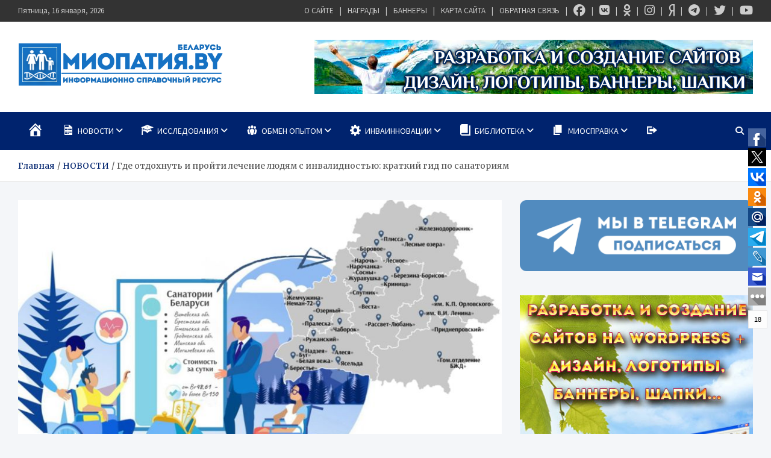

--- FILE ---
content_type: text/html; charset=UTF-8
request_url: https://mioby.ru/novosti/gde-otdohnut-i-projti-lechenie-ljudjam-s-invalidnostju-kratkij-gid-po-sanatorijam/
body_size: 37781
content:
<!doctype html>
<html lang="ru-RU" prefix="og: https://ogp.me/ns#">
<head>
	<meta charset="UTF-8">
	<meta name="viewport" content="width=device-width, initial-scale=1, shrink-to-fit=no">
	<link rel="profile" href="https://gmpg.org/xfn/11">

	
<!-- SEO от Rank Math - https://rankmath.com/ -->
<title>Где отдохнуть и пройти лечение людям с инвалидностью: краткий гид по санаториям - МИОПАТИЯ.BY</title>
<meta name="description" content="Герои наших публикаций нередко рассказывают, что им не хватает санаторно-курортного лечения, реабилитации и психологической помощи. Кто-то оздоравливается за"/>
<meta name="robots" content="index, follow, max-snippet:-1, max-video-preview:-1, max-image-preview:large"/>
<link rel="canonical" href="https://mioby.ru/novosti/gde-otdohnut-i-projti-lechenie-ljudjam-s-invalidnostju-kratkij-gid-po-sanatorijam/" />
<meta property="og:locale" content="ru_RU" />
<meta property="og:type" content="article" />
<meta property="og:title" content="Где отдохнуть и пройти лечение людям с инвалидностью: краткий гид по санаториям - МИОПАТИЯ.BY" />
<meta property="og:description" content="Герои наших публикаций нередко рассказывают, что им не хватает санаторно-курортного лечения, реабилитации и психологической помощи. Кто-то оздоравливается за" />
<meta property="og:url" content="https://mioby.ru/novosti/gde-otdohnut-i-projti-lechenie-ljudjam-s-invalidnostju-kratkij-gid-po-sanatorijam/" />
<meta property="og:site_name" content="МИОПАТИЯ.BY" />
<meta property="article:author" content="https://www.facebook.com/Miopatiaby" />
<meta property="article:tag" content="Бобруйск" />
<meta property="article:tag" content="Борисов" />
<meta property="article:tag" content="Брест" />
<meta property="article:tag" content="Витебск" />
<meta property="article:tag" content="Гомель" />
<meta property="article:tag" content="Гомельская область" />
<meta property="article:tag" content="инвалид" />
<meta property="article:tag" content="инвалидность" />
<meta property="article:tag" content="лечение" />
<meta property="article:tag" content="Минск" />
<meta property="article:tag" content="Могилёв" />
<meta property="article:tag" content="Москва" />
<meta property="article:tag" content="Пинск" />
<meta property="article:tag" content="санатории Беларуси" />
<meta property="article:tag" content="услуги" />
<meta property="article:section" content="АКТУАЛЬНО" />
<meta property="og:image" content="https://mioby.ru/wp-content/uploads/2020/07/35072751-2-768x490-1.jpg" />
<meta property="og:image:secure_url" content="https://mioby.ru/wp-content/uploads/2020/07/35072751-2-768x490-1.jpg" />
<meta property="og:image:width" content="825" />
<meta property="og:image:height" content="526" />
<meta property="og:image:alt" content="Где отдохнуть и пройти лечение людям с инвалидностью: краткий гид по санаториям" />
<meta property="og:image:type" content="image/jpeg" />
<meta property="article:published_time" content="2020-07-09T00:38:39+03:00" />
<meta name="twitter:card" content="summary_large_image" />
<meta name="twitter:title" content="Где отдохнуть и пройти лечение людям с инвалидностью: краткий гид по санаториям - МИОПАТИЯ.BY" />
<meta name="twitter:description" content="Герои наших публикаций нередко рассказывают, что им не хватает санаторно-курортного лечения, реабилитации и психологической помощи. Кто-то оздоравливается за" />
<meta name="twitter:creator" content="@MIOPATIYA_BY" />
<meta name="twitter:image" content="https://mioby.ru/wp-content/uploads/2020/07/35072751-2-768x490-1.jpg" />
<meta name="twitter:label1" content="Автор" />
<meta name="twitter:data1" content="МИОПАТИЯ.BY" />
<meta name="twitter:label2" content="Время чтения" />
<meta name="twitter:data2" content="6 минут" />
<script type="application/ld+json" class="rank-math-schema">{"@context":"https://schema.org","@graph":[{"@type":["Person","Organization"],"@id":"https://mioby.ru/#person","name":"\u041c\u0418\u041e\u041f\u0410\u0422\u0418\u042f.BY","logo":{"@type":"ImageObject","@id":"https://mioby.ru/#logo","url":"https://mioby.ru/wp-content/uploads/2016/08/cropped-logoresolution-intro2-1-1.png","contentUrl":"https://mioby.ru/wp-content/uploads/2016/08/cropped-logoresolution-intro2-1-1.png","caption":"\u041c\u0418\u041e\u041f\u0410\u0422\u0418\u042f.BY","inLanguage":"ru-RU","width":"340","height":"72"},"image":{"@type":"ImageObject","@id":"https://mioby.ru/#logo","url":"https://mioby.ru/wp-content/uploads/2016/08/cropped-logoresolution-intro2-1-1.png","contentUrl":"https://mioby.ru/wp-content/uploads/2016/08/cropped-logoresolution-intro2-1-1.png","caption":"\u041c\u0418\u041e\u041f\u0410\u0422\u0418\u042f.BY","inLanguage":"ru-RU","width":"340","height":"72"}},{"@type":"WebSite","@id":"https://mioby.ru/#website","url":"https://mioby.ru","name":"\u041c\u0418\u041e\u041f\u0410\u0422\u0418\u042f.BY","publisher":{"@id":"https://mioby.ru/#person"},"inLanguage":"ru-RU"},{"@type":"ImageObject","@id":"https://mioby.ru/wp-content/uploads/2020/07/35072751-2-768x490-1.jpg","url":"https://mioby.ru/wp-content/uploads/2020/07/35072751-2-768x490-1.jpg","width":"825","height":"526","inLanguage":"ru-RU"},{"@type":"WebPage","@id":"https://mioby.ru/novosti/gde-otdohnut-i-projti-lechenie-ljudjam-s-invalidnostju-kratkij-gid-po-sanatorijam/#webpage","url":"https://mioby.ru/novosti/gde-otdohnut-i-projti-lechenie-ljudjam-s-invalidnostju-kratkij-gid-po-sanatorijam/","name":"\u0413\u0434\u0435 \u043e\u0442\u0434\u043e\u0445\u043d\u0443\u0442\u044c \u0438 \u043f\u0440\u043e\u0439\u0442\u0438 \u043b\u0435\u0447\u0435\u043d\u0438\u0435 \u043b\u044e\u0434\u044f\u043c \u0441 \u0438\u043d\u0432\u0430\u043b\u0438\u0434\u043d\u043e\u0441\u0442\u044c\u044e: \u043a\u0440\u0430\u0442\u043a\u0438\u0439 \u0433\u0438\u0434 \u043f\u043e \u0441\u0430\u043d\u0430\u0442\u043e\u0440\u0438\u044f\u043c - \u041c\u0418\u041e\u041f\u0410\u0422\u0418\u042f.BY","datePublished":"2020-07-09T00:38:39+03:00","dateModified":"2020-07-09T00:38:39+03:00","isPartOf":{"@id":"https://mioby.ru/#website"},"primaryImageOfPage":{"@id":"https://mioby.ru/wp-content/uploads/2020/07/35072751-2-768x490-1.jpg"},"inLanguage":"ru-RU"},{"@type":"Person","@id":"https://mioby.ru/author/mioby/","name":"\u041c\u0418\u041e\u041f\u0410\u0422\u0418\u042f.BY","url":"https://mioby.ru/author/mioby/","image":{"@type":"ImageObject","@id":"https://secure.gravatar.com/avatar/be3930cc386c87d0e31cc5e76784ea8297bdf92bec9312beee2a6b8198bfe4a8?s=96&amp;d=mm&amp;r=g","url":"https://secure.gravatar.com/avatar/be3930cc386c87d0e31cc5e76784ea8297bdf92bec9312beee2a6b8198bfe4a8?s=96&amp;d=mm&amp;r=g","caption":"\u041c\u0418\u041e\u041f\u0410\u0422\u0418\u042f.BY","inLanguage":"ru-RU"},"sameAs":["https://mioby.ru","https://www.facebook.com/Miopatiaby","https://twitter.com/MIOPATIYA_BY"]},{"@type":"BlogPosting","headline":"\u0413\u0434\u0435 \u043e\u0442\u0434\u043e\u0445\u043d\u0443\u0442\u044c \u0438 \u043f\u0440\u043e\u0439\u0442\u0438 \u043b\u0435\u0447\u0435\u043d\u0438\u0435 \u043b\u044e\u0434\u044f\u043c \u0441 \u0438\u043d\u0432\u0430\u043b\u0438\u0434\u043d\u043e\u0441\u0442\u044c\u044e: \u043a\u0440\u0430\u0442\u043a\u0438\u0439 \u0433\u0438\u0434 \u043f\u043e \u0441\u0430\u043d\u0430\u0442\u043e\u0440\u0438\u044f\u043c - \u041c\u0418\u041e\u041f\u0410\u0422\u0418\u042f.BY","datePublished":"2020-07-09T00:38:39+03:00","dateModified":"2020-07-09T00:38:39+03:00","articleSection":"\u0410\u041a\u0422\u0423\u0410\u041b\u042c\u041d\u041e, \u0411\u0418\u0411\u041b\u0418\u041e\u0422\u0415\u041a\u0410, \u041c\u0415\u0414\u0418\u0410, \u041d\u041e\u0412\u041e\u0421\u0422\u0418, \u0421\u0415\u041c\u042c\u042f \u0418 \u0414\u0415\u0422\u0418, \u0424\u041e\u0422\u041e\u041c\u0410\u0422\u0415\u0420\u0418\u0410\u041b\u042b","author":{"@id":"https://mioby.ru/author/mioby/","name":"\u041c\u0418\u041e\u041f\u0410\u0422\u0418\u042f.BY"},"publisher":{"@id":"https://mioby.ru/#person"},"description":"\u0413\u0435\u0440\u043e\u0438 \u043d\u0430\u0448\u0438\u0445 \u043f\u0443\u0431\u043b\u0438\u043a\u0430\u0446\u0438\u0439 \u043d\u0435\u0440\u0435\u0434\u043a\u043e \u0440\u0430\u0441\u0441\u043a\u0430\u0437\u044b\u0432\u0430\u044e\u0442, \u0447\u0442\u043e \u0438\u043c \u043d\u0435 \u0445\u0432\u0430\u0442\u0430\u0435\u0442 \u0441\u0430\u043d\u0430\u0442\u043e\u0440\u043d\u043e-\u043a\u0443\u0440\u043e\u0440\u0442\u043d\u043e\u0433\u043e \u043b\u0435\u0447\u0435\u043d\u0438\u044f, \u0440\u0435\u0430\u0431\u0438\u043b\u0438\u0442\u0430\u0446\u0438\u0438 \u0438 \u043f\u0441\u0438\u0445\u043e\u043b\u043e\u0433\u0438\u0447\u0435\u0441\u043a\u043e\u0439 \u043f\u043e\u043c\u043e\u0449\u0438. \u041a\u0442\u043e-\u0442\u043e \u043e\u0437\u0434\u043e\u0440\u0430\u0432\u043b\u0438\u0432\u0430\u0435\u0442\u0441\u044f \u0437\u0430","name":"\u0413\u0434\u0435 \u043e\u0442\u0434\u043e\u0445\u043d\u0443\u0442\u044c \u0438 \u043f\u0440\u043e\u0439\u0442\u0438 \u043b\u0435\u0447\u0435\u043d\u0438\u0435 \u043b\u044e\u0434\u044f\u043c \u0441 \u0438\u043d\u0432\u0430\u043b\u0438\u0434\u043d\u043e\u0441\u0442\u044c\u044e: \u043a\u0440\u0430\u0442\u043a\u0438\u0439 \u0433\u0438\u0434 \u043f\u043e \u0441\u0430\u043d\u0430\u0442\u043e\u0440\u0438\u044f\u043c - \u041c\u0418\u041e\u041f\u0410\u0422\u0418\u042f.BY","@id":"https://mioby.ru/novosti/gde-otdohnut-i-projti-lechenie-ljudjam-s-invalidnostju-kratkij-gid-po-sanatorijam/#richSnippet","isPartOf":{"@id":"https://mioby.ru/novosti/gde-otdohnut-i-projti-lechenie-ljudjam-s-invalidnostju-kratkij-gid-po-sanatorijam/#webpage"},"image":{"@id":"https://mioby.ru/wp-content/uploads/2020/07/35072751-2-768x490-1.jpg"},"inLanguage":"ru-RU","mainEntityOfPage":{"@id":"https://mioby.ru/novosti/gde-otdohnut-i-projti-lechenie-ljudjam-s-invalidnostju-kratkij-gid-po-sanatorijam/#webpage"}}]}</script>
<!-- /Rank Math WordPress SEO плагин -->

<link rel='dns-prefetch' href='//fonts.googleapis.com' />
<link rel='dns-prefetch' href='//www.googletagmanager.com' />
<link rel="alternate" type="application/rss+xml" title="МИОПАТИЯ.BY &raquo; Лента" href="https://mioby.ru/feed/" />
<link rel="alternate" type="application/rss+xml" title="МИОПАТИЯ.BY &raquo; Лента комментариев" href="https://mioby.ru/comments/feed/" />
<link rel="alternate" type="application/rss+xml" title="МИОПАТИЯ.BY &raquo; Лента комментариев к &laquo;Где отдохнуть и пройти лечение людям с инвалидностью: краткий гид по санаториям&raquo;" href="https://mioby.ru/novosti/gde-otdohnut-i-projti-lechenie-ljudjam-s-invalidnostju-kratkij-gid-po-sanatorijam/feed/" />
<link rel="alternate" title="oEmbed (JSON)" type="application/json+oembed" href="https://mioby.ru/wp-json/oembed/1.0/embed?url=https%3A%2F%2Fmioby.ru%2Fnovosti%2Fgde-otdohnut-i-projti-lechenie-ljudjam-s-invalidnostju-kratkij-gid-po-sanatorijam%2F" />
<link rel="alternate" title="oEmbed (XML)" type="text/xml+oembed" href="https://mioby.ru/wp-json/oembed/1.0/embed?url=https%3A%2F%2Fmioby.ru%2Fnovosti%2Fgde-otdohnut-i-projti-lechenie-ljudjam-s-invalidnostju-kratkij-gid-po-sanatorijam%2F&#038;format=xml" />
<style id='wp-img-auto-sizes-contain-inline-css' type='text/css'>
img:is([sizes=auto i],[sizes^="auto," i]){contain-intrinsic-size:3000px 1500px}
/*# sourceURL=wp-img-auto-sizes-contain-inline-css */
</style>
<link rel="stylesheet" href="https://mioby.ru/wp-content/cache/minify/f15ab.css" media="all" />






<style id='wp-emoji-styles-inline-css' type='text/css'>

	img.wp-smiley, img.emoji {
		display: inline !important;
		border: none !important;
		box-shadow: none !important;
		height: 1em !important;
		width: 1em !important;
		margin: 0 0.07em !important;
		vertical-align: -0.1em !important;
		background: none !important;
		padding: 0 !important;
	}
/*# sourceURL=wp-emoji-styles-inline-css */
</style>
<style id='wp-block-library-inline-css' type='text/css'>
:root{--wp-block-synced-color:#7a00df;--wp-block-synced-color--rgb:122,0,223;--wp-bound-block-color:var(--wp-block-synced-color);--wp-editor-canvas-background:#ddd;--wp-admin-theme-color:#007cba;--wp-admin-theme-color--rgb:0,124,186;--wp-admin-theme-color-darker-10:#006ba1;--wp-admin-theme-color-darker-10--rgb:0,107,160.5;--wp-admin-theme-color-darker-20:#005a87;--wp-admin-theme-color-darker-20--rgb:0,90,135;--wp-admin-border-width-focus:2px}@media (min-resolution:192dpi){:root{--wp-admin-border-width-focus:1.5px}}.wp-element-button{cursor:pointer}:root .has-very-light-gray-background-color{background-color:#eee}:root .has-very-dark-gray-background-color{background-color:#313131}:root .has-very-light-gray-color{color:#eee}:root .has-very-dark-gray-color{color:#313131}:root .has-vivid-green-cyan-to-vivid-cyan-blue-gradient-background{background:linear-gradient(135deg,#00d084,#0693e3)}:root .has-purple-crush-gradient-background{background:linear-gradient(135deg,#34e2e4,#4721fb 50%,#ab1dfe)}:root .has-hazy-dawn-gradient-background{background:linear-gradient(135deg,#faaca8,#dad0ec)}:root .has-subdued-olive-gradient-background{background:linear-gradient(135deg,#fafae1,#67a671)}:root .has-atomic-cream-gradient-background{background:linear-gradient(135deg,#fdd79a,#004a59)}:root .has-nightshade-gradient-background{background:linear-gradient(135deg,#330968,#31cdcf)}:root .has-midnight-gradient-background{background:linear-gradient(135deg,#020381,#2874fc)}:root{--wp--preset--font-size--normal:16px;--wp--preset--font-size--huge:42px}.has-regular-font-size{font-size:1em}.has-larger-font-size{font-size:2.625em}.has-normal-font-size{font-size:var(--wp--preset--font-size--normal)}.has-huge-font-size{font-size:var(--wp--preset--font-size--huge)}.has-text-align-center{text-align:center}.has-text-align-left{text-align:left}.has-text-align-right{text-align:right}.has-fit-text{white-space:nowrap!important}#end-resizable-editor-section{display:none}.aligncenter{clear:both}.items-justified-left{justify-content:flex-start}.items-justified-center{justify-content:center}.items-justified-right{justify-content:flex-end}.items-justified-space-between{justify-content:space-between}.screen-reader-text{border:0;clip-path:inset(50%);height:1px;margin:-1px;overflow:hidden;padding:0;position:absolute;width:1px;word-wrap:normal!important}.screen-reader-text:focus{background-color:#ddd;clip-path:none;color:#444;display:block;font-size:1em;height:auto;left:5px;line-height:normal;padding:15px 23px 14px;text-decoration:none;top:5px;width:auto;z-index:100000}html :where(.has-border-color){border-style:solid}html :where([style*=border-top-color]){border-top-style:solid}html :where([style*=border-right-color]){border-right-style:solid}html :where([style*=border-bottom-color]){border-bottom-style:solid}html :where([style*=border-left-color]){border-left-style:solid}html :where([style*=border-width]){border-style:solid}html :where([style*=border-top-width]){border-top-style:solid}html :where([style*=border-right-width]){border-right-style:solid}html :where([style*=border-bottom-width]){border-bottom-style:solid}html :where([style*=border-left-width]){border-left-style:solid}html :where(img[class*=wp-image-]){height:auto;max-width:100%}:where(figure){margin:0 0 1em}html :where(.is-position-sticky){--wp-admin--admin-bar--position-offset:var(--wp-admin--admin-bar--height,0px)}@media screen and (max-width:600px){html :where(.is-position-sticky){--wp-admin--admin-bar--position-offset:0px}}

/*# sourceURL=wp-block-library-inline-css */
</style><style id='global-styles-inline-css' type='text/css'>
:root{--wp--preset--aspect-ratio--square: 1;--wp--preset--aspect-ratio--4-3: 4/3;--wp--preset--aspect-ratio--3-4: 3/4;--wp--preset--aspect-ratio--3-2: 3/2;--wp--preset--aspect-ratio--2-3: 2/3;--wp--preset--aspect-ratio--16-9: 16/9;--wp--preset--aspect-ratio--9-16: 9/16;--wp--preset--color--black: #000000;--wp--preset--color--cyan-bluish-gray: #abb8c3;--wp--preset--color--white: #ffffff;--wp--preset--color--pale-pink: #f78da7;--wp--preset--color--vivid-red: #cf2e2e;--wp--preset--color--luminous-vivid-orange: #ff6900;--wp--preset--color--luminous-vivid-amber: #fcb900;--wp--preset--color--light-green-cyan: #7bdcb5;--wp--preset--color--vivid-green-cyan: #00d084;--wp--preset--color--pale-cyan-blue: #8ed1fc;--wp--preset--color--vivid-cyan-blue: #0693e3;--wp--preset--color--vivid-purple: #9b51e0;--wp--preset--gradient--vivid-cyan-blue-to-vivid-purple: linear-gradient(135deg,rgb(6,147,227) 0%,rgb(155,81,224) 100%);--wp--preset--gradient--light-green-cyan-to-vivid-green-cyan: linear-gradient(135deg,rgb(122,220,180) 0%,rgb(0,208,130) 100%);--wp--preset--gradient--luminous-vivid-amber-to-luminous-vivid-orange: linear-gradient(135deg,rgb(252,185,0) 0%,rgb(255,105,0) 100%);--wp--preset--gradient--luminous-vivid-orange-to-vivid-red: linear-gradient(135deg,rgb(255,105,0) 0%,rgb(207,46,46) 100%);--wp--preset--gradient--very-light-gray-to-cyan-bluish-gray: linear-gradient(135deg,rgb(238,238,238) 0%,rgb(169,184,195) 100%);--wp--preset--gradient--cool-to-warm-spectrum: linear-gradient(135deg,rgb(74,234,220) 0%,rgb(151,120,209) 20%,rgb(207,42,186) 40%,rgb(238,44,130) 60%,rgb(251,105,98) 80%,rgb(254,248,76) 100%);--wp--preset--gradient--blush-light-purple: linear-gradient(135deg,rgb(255,206,236) 0%,rgb(152,150,240) 100%);--wp--preset--gradient--blush-bordeaux: linear-gradient(135deg,rgb(254,205,165) 0%,rgb(254,45,45) 50%,rgb(107,0,62) 100%);--wp--preset--gradient--luminous-dusk: linear-gradient(135deg,rgb(255,203,112) 0%,rgb(199,81,192) 50%,rgb(65,88,208) 100%);--wp--preset--gradient--pale-ocean: linear-gradient(135deg,rgb(255,245,203) 0%,rgb(182,227,212) 50%,rgb(51,167,181) 100%);--wp--preset--gradient--electric-grass: linear-gradient(135deg,rgb(202,248,128) 0%,rgb(113,206,126) 100%);--wp--preset--gradient--midnight: linear-gradient(135deg,rgb(2,3,129) 0%,rgb(40,116,252) 100%);--wp--preset--font-size--small: 13px;--wp--preset--font-size--medium: 20px;--wp--preset--font-size--large: 36px;--wp--preset--font-size--x-large: 42px;--wp--preset--spacing--20: 0.44rem;--wp--preset--spacing--30: 0.67rem;--wp--preset--spacing--40: 1rem;--wp--preset--spacing--50: 1.5rem;--wp--preset--spacing--60: 2.25rem;--wp--preset--spacing--70: 3.38rem;--wp--preset--spacing--80: 5.06rem;--wp--preset--shadow--natural: 6px 6px 9px rgba(0, 0, 0, 0.2);--wp--preset--shadow--deep: 12px 12px 50px rgba(0, 0, 0, 0.4);--wp--preset--shadow--sharp: 6px 6px 0px rgba(0, 0, 0, 0.2);--wp--preset--shadow--outlined: 6px 6px 0px -3px rgb(255, 255, 255), 6px 6px rgb(0, 0, 0);--wp--preset--shadow--crisp: 6px 6px 0px rgb(0, 0, 0);}:where(.is-layout-flex){gap: 0.5em;}:where(.is-layout-grid){gap: 0.5em;}body .is-layout-flex{display: flex;}.is-layout-flex{flex-wrap: wrap;align-items: center;}.is-layout-flex > :is(*, div){margin: 0;}body .is-layout-grid{display: grid;}.is-layout-grid > :is(*, div){margin: 0;}:where(.wp-block-columns.is-layout-flex){gap: 2em;}:where(.wp-block-columns.is-layout-grid){gap: 2em;}:where(.wp-block-post-template.is-layout-flex){gap: 1.25em;}:where(.wp-block-post-template.is-layout-grid){gap: 1.25em;}.has-black-color{color: var(--wp--preset--color--black) !important;}.has-cyan-bluish-gray-color{color: var(--wp--preset--color--cyan-bluish-gray) !important;}.has-white-color{color: var(--wp--preset--color--white) !important;}.has-pale-pink-color{color: var(--wp--preset--color--pale-pink) !important;}.has-vivid-red-color{color: var(--wp--preset--color--vivid-red) !important;}.has-luminous-vivid-orange-color{color: var(--wp--preset--color--luminous-vivid-orange) !important;}.has-luminous-vivid-amber-color{color: var(--wp--preset--color--luminous-vivid-amber) !important;}.has-light-green-cyan-color{color: var(--wp--preset--color--light-green-cyan) !important;}.has-vivid-green-cyan-color{color: var(--wp--preset--color--vivid-green-cyan) !important;}.has-pale-cyan-blue-color{color: var(--wp--preset--color--pale-cyan-blue) !important;}.has-vivid-cyan-blue-color{color: var(--wp--preset--color--vivid-cyan-blue) !important;}.has-vivid-purple-color{color: var(--wp--preset--color--vivid-purple) !important;}.has-black-background-color{background-color: var(--wp--preset--color--black) !important;}.has-cyan-bluish-gray-background-color{background-color: var(--wp--preset--color--cyan-bluish-gray) !important;}.has-white-background-color{background-color: var(--wp--preset--color--white) !important;}.has-pale-pink-background-color{background-color: var(--wp--preset--color--pale-pink) !important;}.has-vivid-red-background-color{background-color: var(--wp--preset--color--vivid-red) !important;}.has-luminous-vivid-orange-background-color{background-color: var(--wp--preset--color--luminous-vivid-orange) !important;}.has-luminous-vivid-amber-background-color{background-color: var(--wp--preset--color--luminous-vivid-amber) !important;}.has-light-green-cyan-background-color{background-color: var(--wp--preset--color--light-green-cyan) !important;}.has-vivid-green-cyan-background-color{background-color: var(--wp--preset--color--vivid-green-cyan) !important;}.has-pale-cyan-blue-background-color{background-color: var(--wp--preset--color--pale-cyan-blue) !important;}.has-vivid-cyan-blue-background-color{background-color: var(--wp--preset--color--vivid-cyan-blue) !important;}.has-vivid-purple-background-color{background-color: var(--wp--preset--color--vivid-purple) !important;}.has-black-border-color{border-color: var(--wp--preset--color--black) !important;}.has-cyan-bluish-gray-border-color{border-color: var(--wp--preset--color--cyan-bluish-gray) !important;}.has-white-border-color{border-color: var(--wp--preset--color--white) !important;}.has-pale-pink-border-color{border-color: var(--wp--preset--color--pale-pink) !important;}.has-vivid-red-border-color{border-color: var(--wp--preset--color--vivid-red) !important;}.has-luminous-vivid-orange-border-color{border-color: var(--wp--preset--color--luminous-vivid-orange) !important;}.has-luminous-vivid-amber-border-color{border-color: var(--wp--preset--color--luminous-vivid-amber) !important;}.has-light-green-cyan-border-color{border-color: var(--wp--preset--color--light-green-cyan) !important;}.has-vivid-green-cyan-border-color{border-color: var(--wp--preset--color--vivid-green-cyan) !important;}.has-pale-cyan-blue-border-color{border-color: var(--wp--preset--color--pale-cyan-blue) !important;}.has-vivid-cyan-blue-border-color{border-color: var(--wp--preset--color--vivid-cyan-blue) !important;}.has-vivid-purple-border-color{border-color: var(--wp--preset--color--vivid-purple) !important;}.has-vivid-cyan-blue-to-vivid-purple-gradient-background{background: var(--wp--preset--gradient--vivid-cyan-blue-to-vivid-purple) !important;}.has-light-green-cyan-to-vivid-green-cyan-gradient-background{background: var(--wp--preset--gradient--light-green-cyan-to-vivid-green-cyan) !important;}.has-luminous-vivid-amber-to-luminous-vivid-orange-gradient-background{background: var(--wp--preset--gradient--luminous-vivid-amber-to-luminous-vivid-orange) !important;}.has-luminous-vivid-orange-to-vivid-red-gradient-background{background: var(--wp--preset--gradient--luminous-vivid-orange-to-vivid-red) !important;}.has-very-light-gray-to-cyan-bluish-gray-gradient-background{background: var(--wp--preset--gradient--very-light-gray-to-cyan-bluish-gray) !important;}.has-cool-to-warm-spectrum-gradient-background{background: var(--wp--preset--gradient--cool-to-warm-spectrum) !important;}.has-blush-light-purple-gradient-background{background: var(--wp--preset--gradient--blush-light-purple) !important;}.has-blush-bordeaux-gradient-background{background: var(--wp--preset--gradient--blush-bordeaux) !important;}.has-luminous-dusk-gradient-background{background: var(--wp--preset--gradient--luminous-dusk) !important;}.has-pale-ocean-gradient-background{background: var(--wp--preset--gradient--pale-ocean) !important;}.has-electric-grass-gradient-background{background: var(--wp--preset--gradient--electric-grass) !important;}.has-midnight-gradient-background{background: var(--wp--preset--gradient--midnight) !important;}.has-small-font-size{font-size: var(--wp--preset--font-size--small) !important;}.has-medium-font-size{font-size: var(--wp--preset--font-size--medium) !important;}.has-large-font-size{font-size: var(--wp--preset--font-size--large) !important;}.has-x-large-font-size{font-size: var(--wp--preset--font-size--x-large) !important;}
/*# sourceURL=global-styles-inline-css */
</style>

<style id='classic-theme-styles-inline-css' type='text/css'>
/*! This file is auto-generated */
.wp-block-button__link{color:#fff;background-color:#32373c;border-radius:9999px;box-shadow:none;text-decoration:none;padding:calc(.667em + 2px) calc(1.333em + 2px);font-size:1.125em}.wp-block-file__button{background:#32373c;color:#fff;text-decoration:none}
/*# sourceURL=/wp-includes/css/classic-themes.min.css */
</style>
<link rel="stylesheet" href="https://mioby.ru/wp-content/cache/minify/1cba8.css" media="all" />





<link rel='stylesheet' id='meta-news-google-fonts-css' href='//fonts.googleapis.com/css2?family=Merriweather:ital,wght@0,300;0,400;0,700;1,300;1,400;1,700&#038;family=Source+Sans+Pro:ital,wght@0,300;0,400;0,700;1,300;1,400;1,700&#038;display=swap' type='text/css' media='all' />
<link rel="stylesheet" href="https://mioby.ru/wp-content/cache/minify/11251.css" media="all" />



<script src="https://mioby.ru/wp-content/cache/minify/818c0.js"></script>


<script type="text/javascript" id="bbspoiler-js-extra">
/* <![CDATA[ */
var title = {"unfolded":"\u0420\u0430\u0437\u0432\u0435\u0440\u043d\u0443\u0442\u044c","folded":"\u0421\u0432\u0435\u0440\u043d\u0443\u0442\u044c"};
//# sourceURL=bbspoiler-js-extra
/* ]]> */
</script>
<script src="https://mioby.ru/wp-content/cache/minify/5903d.js"></script>


<link rel="https://api.w.org/" href="https://mioby.ru/wp-json/" /><link rel="alternate" title="JSON" type="application/json" href="https://mioby.ru/wp-json/wp/v2/posts/52155" /><link rel="EditURI" type="application/rsd+xml" title="RSD" href="https://mioby.ru/xmlrpc.php?rsd" />
<meta name="generator" content="Site Kit by Google 1.170.0" /><link rel="pingback" href="https://mioby.ru/xmlrpc.php">		<style type="text/css">
			.cwp-li {
				overflow: hidden;
			}

			.cwp-avatar {
				float: left;
				margin-top: .2em;
				margin-right: 1em;
			}

			.cwp-avatar.rounded .avatar {
				border-radius: 50%;
			}

			.cwp-avatar.square .avatar {
				border-radius: 0;
			}

			.cwp-comment-excerpt {
				display: block;
				color: #787878;
			}
		</style>
				<style type="text/css">
					.site-title,
			.site-description {
				position: absolute;
				clip: rect(1px, 1px, 1px, 1px);
			}
				</style>
		<link rel="icon" href="https://mioby.ru/wp-content/uploads/2018/09/favicon2016.png" sizes="32x32" />
<link rel="icon" href="https://mioby.ru/wp-content/uploads/2018/09/favicon2016.png" sizes="192x192" />
<link rel="apple-touch-icon" href="https://mioby.ru/wp-content/uploads/2018/09/favicon2016.png" />
<meta name="msapplication-TileImage" content="https://mioby.ru/wp-content/uploads/2018/09/favicon2016.png" />
				<style type="text/css" id="c4wp-checkout-css">
					.woocommerce-checkout .c4wp_captcha_field {
						margin-bottom: 10px;
						margin-top: 15px;
						position: relative;
						display: inline-block;
					}
				</style>
							<style type="text/css" id="c4wp-v3-lp-form-css">
				.login #login, .login #lostpasswordform {
					min-width: 350px !important;
				}
				.wpforms-field-c4wp iframe {
					width: 100% !important;
				}
			</style>
			</head>
<body data-rsssl=1 class="wp-singular post-template-default single single-post postid-52155 single-format-standard wp-custom-logo wp-theme-meta-news theme-body">
	<!-- Rating@Mail.ru counter -->

<script type="text/javascript">//<![CDATA[

var _tmr = _tmr || [];

_tmr.push({id: "2120939",  type: "pageView", start: (new Date()).getTime()});

(function (d, w) {

   var ts = d.createElement("script"); ts.type = "text/javascript"; ts.async = true;

   ts.src = (d.location.protocol == "https:" ? "https:" : "http:") + "//top-fwz1.mail.ru/js/code.js";

   var f = function () {var s = d.getElementsByTagName("script")[0]; s.parentNode.insertBefore(ts, s);};

   if (w.opera == "[object Opera]") { d.addEventListener("DOMContentLoaded", f, false); } else { f(); }

})(document, window);

//]]></script><noscript><div style="position:absolute;left:-10000px;">

<img src="//top-fwz1.mail.ru/counter?id=2120939;js=na" style="border:0;" height="1" width="1" alt="Рейтинг@Mail.ru" />

</div></noscript>

<!-- //Rating@Mail.ru counter -->

<script>

  (function(i,s,o,g,r,a,m){i['GoogleAnalyticsObject']=r;i[r]=i[r]||function(){

  (i[r].q=i[r].q||[]).push(arguments)},i[r].l=1*new Date();a=s.createElement(o),

  m=s.getElementsByTagName(o)[0];a.async=1;a.src=g;m.parentNode.insertBefore(a,m)

  })(window,document,'script','//www.google-analytics.com/analytics.js','ga');



  ga('create', 'UA-16430499-12', 'mioby.ru');

  ga('send', 'pageview');



</script>

<script type="text/javascript">



  var _gaq = _gaq || [];

  _gaq.push(['_setAccount', 'UA-16430499-17']);

  _gaq.push(['_trackPageview']);



  (function() {

    var ga = document.createElement('script'); ga.type = 'text/javascript'; ga.async = true;

    ga.src = ('https:' == document.location.protocol ? 'https://ssl' : 'http://www') + '.google-analytics.com/ga.js';

    var s = document.getElementsByTagName('script')[0]; s.parentNode.insertBefore(ga, s);

  })();



</script>

<div id="page" class="site">
	<a class="skip-link screen-reader-text" href="#content">Перейти к содержимому</a>
	
	<header id="masthead" class="site-header">
					<div class="info-bar infobar-links-on">
				<div class="container">
					<div class="info-bar-wrap">
					<div class="row gutter-10">
						<div class="col-12 col-sm contact-section">
							<ul><li class="date">Пятница, 16 января, 2026</li></ul>
						</div><!-- .contact-section -->

													<div class="col-sm-auto infobar-links order-md-2">
								<button class="infobar-links-menu-toggle">Адаптивное меню</button>
								<ul class="clearfix"><li id="menu-item-51608" class="menu-item menu-item-type-post_type menu-item-object-page menu-item-51608"><a href="https://mioby.ru/author/" data-wpel-link="internal">О САЙТЕ</a></li>
<li id="menu-item-51607" class="menu-item menu-item-type-post_type menu-item-object-page menu-item-51607"><a href="https://mioby.ru/nagrady/" data-wpel-link="internal">НАГРАДЫ</a></li>
<li id="menu-item-51610" class="menu-item menu-item-type-post_type menu-item-object-page menu-item-51610"><a href="https://mioby.ru/bannery/" data-wpel-link="internal">БАННЕРЫ</a></li>
<li id="menu-item-51611" class="menu-item menu-item-type-post_type menu-item-object-page menu-item-51611"><a href="https://mioby.ru/karta/" data-wpel-link="internal">КАРТА САЙТА</a></li>
<li id="menu-item-51609" class="menu-item menu-item-type-post_type menu-item-object-page menu-item-51609"><a href="https://mioby.ru/obratnaya-svyaz/" data-wpel-link="internal">ОБРАТНАЯ СВЯЗЬ</a></li>
<li id="menu-item-34794" class="menu-item menu-item-type-custom menu-item-object-custom menu-item-34794"><a target="_blank" rel="nofollow external noopener noreferrer" href="https://www.facebook.com/Miopatiaby" title="МИОПАТИЯ.BY В FACEBOOK" data-wpel-link="external"><i class="fa-brands fa-facebook fa-xl"></i></a></li>
<li id="menu-item-34795" class="menu-item menu-item-type-custom menu-item-object-custom menu-item-34795"><a target="_blank" rel="nofollow external noopener noreferrer" href="http://vk.com/public49510274" title="МИОПАТИЯ.BY В ВКОНТАКТЕ" data-wpel-link="external"><i class="fa-brands fa-vk fa-xl"></i></a></li>
<li id="menu-item-51612" class="menu-item menu-item-type-custom menu-item-object-custom menu-item-51612"><a target="_blank" href="https://ok.ru/group/53605549539394" title="МИОПАТИЯ.BY В ОДНОКЛАССНИКАХ" data-wpel-link="external" rel="external noopener noreferrer"><i class="fa-brands fa-odnoklassniki fa-xl"></i></a></li>
<li id="menu-item-63841" class="menu-item menu-item-type-custom menu-item-object-custom menu-item-63841"><a target="_blank" href="https://www.instagram.com/grichenkosergei/" title="МИОПАТИЯ.BY В INSTAGRAM" data-wpel-link="external" rel="external noopener noreferrer"><i class="fa-brands fa-instagram fa-xl"></i></a></li>
<li id="menu-item-61768" class="menu-item menu-item-type-custom menu-item-object-custom menu-item-61768"><a target="_blank" href="https://dzen.ru/id/65f468d0eb7fe5140eed2736" title="МИОПАТИЯ.BY В ЯНДЕКС ДЗЕН" data-wpel-link="external" rel="external noopener noreferrer"><i class="fa-brands fa-yandex fa-xl"></i></a></li>
<li id="menu-item-61513" class="menu-item menu-item-type-custom menu-item-object-custom menu-item-61513"><a target="_blank" href="https://t.me/+KGUDfXj4UndhODRi" title="МИОПАТИЯ.BY В ТЕЛЕГРАМ" data-wpel-link="external" rel="external noopener noreferrer"><i class="fa-brands fa-telegram fa-xl"></i></a></li>
<li id="menu-item-34797" class="menu-item menu-item-type-custom menu-item-object-custom menu-item-34797"><a target="_blank" rel="nofollow external noopener noreferrer" href="https://twitter.com/MIOPATIYA_BY" title="МИОПАТИЯ.BY В TWITTER" data-wpel-link="external"><i class="fa-brands fa-twitter fa-xl"></i></a></li>
<li id="menu-item-34798" class="menu-item menu-item-type-custom menu-item-object-custom menu-item-34798"><a target="_blank" rel="nofollow external noopener noreferrer" href="https://www.youtube.com/channel/UCt8lUDkV6M0Mh1qEqQvhdDQ" title="МИОПАТИЯ.BY В YOUTUBE" data-wpel-link="external"><i class="fa-brands fa-youtube fa-xl"></i></a></li>
</ul>							</div><!-- .infobar-links -->
											</div><!-- .row -->
					</div><!-- .info-bar-wrap -->
          		</div><!-- .container -->
        	</div><!-- .infobar -->
        		<div class="navbar-head header-overlay-light" >
			<div class="container">
				<div class="navbar-head-inner">
					<div class="site-branding">
						<a href="https://mioby.ru/" class="custom-logo-link" rel="home" data-wpel-link="internal"><img width="340" height="72" src="https://mioby.ru/wp-content/uploads/2016/08/cropped-logoresolution-intro2-1-1.png" class="custom-logo" alt="МИОПАТИЯ.BY" decoding="async" /></a>						<div class="site-title-wrap">
															<h2 class="site-title"><a href="https://mioby.ru/" rel="home" data-wpel-link="internal">МИОПАТИЯ.BY</a></h2>
																<p class="site-description">Информационно — справочный ресурс рассказывающий о проблемах связанных с нервно-мышечными заболеваниями (НМЗ). Новости, обзоры, статьи, справочные материалы. Самая свежая и подробная информация собранная по всему миру по данной теме.</p>
													</div><!-- .site-title-wrap -->
					</div><!-- .site-branding .navbar-brand -->
											<div class="navbar-ad-section">
															<a href="https://mioby.ru/obratnaya-svyaz/" target="_blank" rel="noopener noreferrer" class="navbar-ad" data-wpel-link="internal">
														<img class="img-fluid" src="https://mioby.ru/wp-content/uploads/2018/01/webdesignbanner.png" alt="Добавить баннер">
															</a>
													</div><!-- .navbar-ad-section -->
									</div><!-- .row -->
			</div><!-- .container -->
		</div><!-- .navbar-head -->
		<nav class="navbar">
			<div class="container">
				<div class="navigation-icons-wrap">
					<button class="navbar-toggler menu-toggle" type="button" data-toggle="collapse" data-target="#navbarCollapse" aria-controls="navbarCollapse" aria-expanded="false" aria-label="Переключение навигации"></button>
					<a href="#" class="search-modal-toggle" data-toggle="modal" data-target="#search-modal"><i class="fas fa-search"></i></a>
				</div><!-- .navigation-icons-wrap -->
			</div><!-- .container -->
			<div class="navbar-inner">
				<div class="container">
					<div class="navigation-wrap">
						<div class="navbar-main">
							<div class="collapse navbar-collapse" id="navbarCollapse">
								<div id="site-navigation" class="main-navigation nav-uppercase" role="navigation">
									<ul class="nav-menu navbar-nav"><li id="menu-item-57030" class="menu-item menu-item-type-custom menu-item-object-custom menu-item-home menu-item-57030"><a href="https://mioby.ru/" data-wpel-link="internal"><i class="_mi dashicons dashicons-admin-home" aria-hidden="true" style="font-size:2em;"></i><span class="visuallyhidden">ГЛАВНАЯ</span></a></li>
<li id="menu-item-56954" class="menu-item menu-item-type-taxonomy menu-item-object-category current-post-ancestor current-menu-parent current-post-parent menu-item-has-children menu-item-56954"><a href="https://mioby.ru/category/novosti/" data-wpel-link="internal"><i class="_mi _before dashicons dashicons-media-spreadsheet" aria-hidden="true" style="font-size:1.5em;"></i><span>НОВОСТИ</span></a>
<ul class="sub-menu">
	<li id="menu-item-58975" class="menu-item menu-item-type-taxonomy menu-item-object-category menu-item-58975"><a href="https://mioby.ru/category/novost-dnja/" data-wpel-link="internal">НОВОСТЬ ДНЯ</a></li>
	<li id="menu-item-58974" class="menu-item menu-item-type-taxonomy menu-item-object-category menu-item-58974"><a href="https://mioby.ru/category/v-trende/" data-wpel-link="internal">В ТРЕНДЕ</a></li>
	<li id="menu-item-44114" class="menu-item menu-item-type-taxonomy menu-item-object-category current-post-ancestor current-menu-parent current-post-parent menu-item-44114"><a href="https://mioby.ru/category/novosti/aktualno/" data-wpel-link="internal">АКТУАЛЬНО</a></li>
	<li id="menu-item-43434" class="menu-item menu-item-type-taxonomy menu-item-object-category menu-item-43434"><a href="https://mioby.ru/category/novosti/zakonodatelstvo/" data-wpel-link="internal">ЗАКОН И ПРАВО</a></li>
	<li id="menu-item-46972" class="menu-item menu-item-type-taxonomy menu-item-object-category menu-item-46972"><a href="https://mioby.ru/category/novosti/onlajn-transljacii/" data-wpel-link="internal">ОНЛАЙН-ТРАНСЛЯЦИИ</a></li>
	<li id="menu-item-44579" class="menu-item menu-item-type-taxonomy menu-item-object-category menu-item-44579"><a href="https://mioby.ru/category/media/videomaterialy/" data-wpel-link="internal">ВИДЕОГАЛЕРЕЯ</a></li>
	<li id="menu-item-44580" class="menu-item menu-item-type-taxonomy menu-item-object-category current-post-ancestor current-menu-parent current-post-parent menu-item-44580"><a href="https://mioby.ru/category/media/fotomaterialy/" data-wpel-link="internal">ФОТОХРОНИКА</a></li>
</ul>
</li>
<li id="menu-item-18250" class="menu-item menu-item-type-taxonomy menu-item-object-category menu-item-has-children menu-item-18250"><a href="https://mioby.ru/category/issledovaniya/" data-wpel-link="internal"><i class="_mi _before dashicons dashicons-welcome-learn-more" aria-hidden="true" style="font-size:1.5em;"></i><span>ИССЛЕДОВАНИЯ</span></a>
<ul class="sub-menu">
	<li id="menu-item-18253" class="menu-item menu-item-type-taxonomy menu-item-object-category menu-item-18253"><a href="https://mioby.ru/category/issledovaniya/mnenie-spetsialistov/" data-wpel-link="internal">МНЕНИЕ СПЕЦИАЛИСТОВ</a></li>
	<li id="menu-item-47373" class="menu-item menu-item-type-taxonomy menu-item-object-post_tag menu-item-47373"><a href="https://mioby.ru/tag/myshechnaya-distrofiya-dyushenna-mdd/" data-wpel-link="internal">МИОДИСТРОФИЯ ДЮШЕННА</a></li>
	<li id="menu-item-47374" class="menu-item menu-item-type-taxonomy menu-item-object-post_tag menu-item-47374"><a href="https://mioby.ru/tag/spinalnaya-myshechnaya-atrofiya/" data-wpel-link="internal">СПИНАЛЬНАЯ МЫШЕЧНАЯ АТРОФИЯ</a></li>
	<li id="menu-item-54169" class="menu-item menu-item-type-taxonomy menu-item-object-post_tag menu-item-54169"><a href="https://mioby.ru/tag/zolgensma/" data-wpel-link="internal">ЗОЛГЕНСМА / ZOLGENSMA</a></li>
	<li id="menu-item-41437" class="menu-item menu-item-type-taxonomy menu-item-object-post_tag menu-item-41437"><a href="https://mioby.ru/tag/exondys-51/" data-wpel-link="internal">ЭКСОНДИС 51 / EXONDYS 51</a></li>
	<li id="menu-item-41438" class="menu-item menu-item-type-taxonomy menu-item-object-post_tag menu-item-41438"><a href="https://mioby.ru/tag/ataluren-translarna/" data-wpel-link="internal">АТАЛУРЕН / TRANSLARNA</a></li>
	<li id="menu-item-47755" class="menu-item menu-item-type-taxonomy menu-item-object-post_tag menu-item-47755"><a href="https://mioby.ru/tag/spinraza-nusinersen/" data-wpel-link="internal">СПИНРАЗА / SPINRAZA (NUSINERSEN)</a></li>
	<li id="menu-item-41910" class="menu-item menu-item-type-taxonomy menu-item-object-post_tag menu-item-41910"><a href="https://mioby.ru/tag/emflaza-deflazakort/" data-wpel-link="internal">EMFLAZA / ДЕФЛАЗАКОРТ</a></li>
	<li id="menu-item-41756" class="menu-item menu-item-type-taxonomy menu-item-object-post_tag menu-item-41756"><a href="https://mioby.ru/tag/crispr-cas/" data-wpel-link="internal">CRISPR/Cas9</a></li>
	<li id="menu-item-47666" class="menu-item menu-item-type-taxonomy menu-item-object-post_tag menu-item-47666"><a href="https://mioby.ru/tag/stvolovye-kletki/" data-wpel-link="internal">СТВОЛОВЫЕ КЛЕТКИ</a></li>
</ul>
</li>
<li id="menu-item-18259" class="menu-item menu-item-type-taxonomy menu-item-object-category menu-item-has-children menu-item-18259"><a href="https://mioby.ru/category/obmenopytom/" data-wpel-link="internal"><i class="_mi _before dashicons dashicons-groups" aria-hidden="true" style="font-size:1.5em;"></i><span>ОБМЕН ОПЫТОМ</span></a>
<ul class="sub-menu">
	<li id="menu-item-18258" class="menu-item menu-item-type-taxonomy menu-item-object-category menu-item-18258"><a href="https://mioby.ru/category/obmenopytom/preodolenie/" data-wpel-link="internal">ПЕРСОНАЛИИ</a></li>
	<li id="menu-item-54284" class="menu-item menu-item-type-taxonomy menu-item-object-category menu-item-54284"><a href="https://mioby.ru/category/obmenopytom/intim/" data-wpel-link="internal">ИНТИМ</a></li>
	<li id="menu-item-46973" class="menu-item menu-item-type-taxonomy menu-item-object-category menu-item-46973"><a href="https://mioby.ru/category/obmenopytom/intervyu/" data-wpel-link="internal">ИНТЕРВЬЮ</a></li>
</ul>
</li>
<li id="menu-item-21313" class="menu-item menu-item-type-taxonomy menu-item-object-category menu-item-has-children menu-item-21313"><a href="https://mioby.ru/category/invainnovacii/" data-wpel-link="internal"><i class="_mi _before dashicons dashicons-admin-generic" aria-hidden="true" style="font-size:1.5em;"></i><span>ИНВАИННОВАЦИИ</span></a>
<ul class="sub-menu">
	<li id="menu-item-59810" class="menu-item menu-item-type-taxonomy menu-item-object-category menu-item-59810"><a href="https://mioby.ru/category/invainnovacii/iskustvennyj-intellekt/" data-wpel-link="internal">ИСКУСТВЕННЫЙ ИНТЕЛЛЕКТ</a></li>
	<li id="menu-item-20335" class="menu-item menu-item-type-taxonomy menu-item-object-category menu-item-20335"><a href="https://mioby.ru/category/invainnovacii/nauka-i-texnologii/" data-wpel-link="internal">НАУКА И ТЕХНОЛОГИИ</a></li>
	<li id="menu-item-47661" class="menu-item menu-item-type-taxonomy menu-item-object-category menu-item-47661"><a href="https://mioby.ru/category/invainnovacii/obzor-tex-sredstv/" data-wpel-link="internal">ОБЗОРЫ ТЕХ.СРЕДСТВ</a></li>
</ul>
</li>
<li id="menu-item-45857" class="menu-item menu-item-type-taxonomy menu-item-object-category current-post-ancestor current-menu-parent current-post-parent menu-item-has-children menu-item-45857"><a href="https://mioby.ru/category/publikacii/" data-wpel-link="internal"><i class="_mi _before dashicons dashicons-book" aria-hidden="true" style="font-size:1.5em;"></i><span>БИБЛИОТЕКА</span></a>
<ul class="sub-menu">
	<li id="menu-item-46070" class="menu-item menu-item-type-taxonomy menu-item-object-category menu-item-46070"><a href="https://mioby.ru/category/publikacii/mioliteratura/" data-wpel-link="internal">МИОЛИТЕРАТУРА</a></li>
	<li id="menu-item-45858" class="menu-item menu-item-type-taxonomy menu-item-object-category current-post-ancestor current-menu-parent current-post-parent menu-item-45858"><a href="https://mioby.ru/category/publikacii/mioberemennost/" data-wpel-link="internal">СЕМЬЯ И ДЕТИ</a></li>
	<li id="menu-item-45859" class="menu-item menu-item-type-taxonomy menu-item-object-category menu-item-45859"><a href="https://mioby.ru/category/publikacii/mioserdce/" data-wpel-link="internal">КАРДИОЛОГИЯ</a></li>
	<li id="menu-item-45860" class="menu-item menu-item-type-taxonomy menu-item-object-category menu-item-45860"><a href="https://mioby.ru/category/publikacii/myshcy-obshhaya-informaciya/" data-wpel-link="internal">ФИЗИОЛОГИЯ</a></li>
	<li id="menu-item-45993" class="menu-item menu-item-type-taxonomy menu-item-object-category menu-item-45993"><a href="https://mioby.ru/category/publikacii/psixologiya/" data-wpel-link="internal">ПСИХОЛОГИЯ</a></li>
</ul>
</li>
<li id="menu-item-49421" class="menu-item menu-item-type-post_type menu-item-object-page menu-item-has-children menu-item-49421"><a href="https://mioby.ru/miospravka/" data-wpel-link="internal"><i class="_mi _before dashicons dashicons-admin-page" aria-hidden="true" style="font-size:1.5em;"></i><span>МИОСПРАВКА</span></a>
<ul class="sub-menu">
	<li id="menu-item-18270" class="menu-item menu-item-type-post_type menu-item-object-page menu-item-18270"><a href="https://mioby.ru/mioinformaciya/formy-miopatij/" data-wpel-link="internal">О МИОПАТИИ</a></li>
	<li id="menu-item-41898" class="menu-item menu-item-type-post_type menu-item-object-post menu-item-41898"><a href="https://mioby.ru/novosti/myshechnaya-distrofiya-dyushenna-kratkoe-rukovodstvo/" data-wpel-link="internal">МДД. КРАТКОЕ РУКОВОДСТВО</a></li>
	<li id="menu-item-41808" class="menu-item menu-item-type-custom menu-item-object-custom menu-item-41808"><a rel="nofollow" href="https://mioby.ru/novosti/diagnostika-i-lechenie-myshechnoj-distrofii-dyushenna-rukovodstvo-dlya-semej/" data-wpel-link="internal">МДД. ДИАГНОСТИКА И ЛЕЧЕНИЕ</a></li>
	<li id="menu-item-18266" class="menu-item menu-item-type-post_type menu-item-object-page menu-item-18266"><a href="https://mioby.ru/mioinformaciya/miovopros-otvet/" data-wpel-link="internal">МИОВОПРОС-ОТВЕТ</a></li>
	<li id="menu-item-18264" class="menu-item menu-item-type-post_type menu-item-object-page menu-item-18264"><a href="https://mioby.ru/mioinformaciya/katalog-issledovanij-mdd/" data-wpel-link="internal">КАТАЛОГ ИССЛЕДОВАНИЙ</a></li>
	<li id="menu-item-18265" class="menu-item menu-item-type-post_type menu-item-object-page menu-item-18265"><a href="https://mioby.ru/mioinformaciya/kontraktury/" data-wpel-link="internal">КОНТРАКТУРЫ</a></li>
	<li id="menu-item-18269" class="menu-item menu-item-type-post_type menu-item-object-page menu-item-18269"><a href="https://mioby.ru/mioinformaciya/fizioterapiya/" data-wpel-link="internal">ФИЗИОТЕРАПИЯ</a></li>
	<li id="menu-item-18267" class="menu-item menu-item-type-post_type menu-item-object-page menu-item-18267"><a href="https://mioby.ru/mioinformaciya/pitanie/" data-wpel-link="internal">МИОПИТАНИЕ</a></li>
	<li id="menu-item-41610" class="menu-item menu-item-type-post_type menu-item-object-page menu-item-41610"><a href="https://mioby.ru/biodobavki/" data-wpel-link="internal">БИОДОБАВКИ</a></li>
	<li id="menu-item-18271" class="menu-item menu-item-type-post_type menu-item-object-page menu-item-18271"><a href="https://mioby.ru/mioinformaciya/bel-med-centry/" data-wpel-link="internal">БЕЛ.МЕД.ЦЕНТРЫ и САНАТОРИИ</a></li>
	<li id="menu-item-18272" class="menu-item menu-item-type-post_type menu-item-object-page menu-item-18272"><a href="https://mioby.ru/mioinformaciya/zarubezhnyie-meduchrezhdeniya-svyazannyie-s-miopatiey/" data-wpel-link="internal">ЗАРУБЕЖНЫЕ МЕД.ЦЕНТРЫ</a></li>
	<li id="menu-item-18262" class="menu-item menu-item-type-post_type menu-item-object-page menu-item-18262"><a href="https://mioby.ru/mioinformaciya/associacii/" data-wpel-link="internal">АССОЦИАЦИИ</a></li>
	<li id="menu-item-18268" class="menu-item menu-item-type-post_type menu-item-object-page menu-item-18268"><a href="https://mioby.ru/mioinformaciya/miosajty/" data-wpel-link="internal">МИОСАЙТЫ</a></li>
	<li id="menu-item-29013" class="menu-item menu-item-type-post_type menu-item-object-page menu-item-29013"><a href="https://mioby.ru/mioinformaciya/yurisprudenciya/" data-wpel-link="internal">ЮРИСПРУДЕНЦИЯ</a></li>
</ul>
</li>
<li id="menu-item-49692" class="menu-item menu-item-type-custom menu-item-object-custom menu-item-49692"><a href="https://mioby.ru/wp-login.php" title="АВТОРИЗАЦИЯ" data-wpel-link="internal"><i class="_mi dashicons dashicons-migrate" aria-hidden="true" style="font-size:1.5em;"></i><span class="visuallyhidden">АВТОРИЗАЦИЯ ></span></a></li>
</ul>								</div><!-- #site-navigation .main-navigation -->
							</div><!-- .navbar-collapse -->
						</div><!-- .navbar-main -->
						<div class="navbar-right">
							<div class="navbar-element-item navbar-search">
								<a href="#" class="search-modal-toggle" data-toggle="modal" data-target="#search-modal"><i class="fas fa-search"></i></a>
							</div><!-- .navbar-element-item .navbar-search -->
						</div><!-- .navbar-right -->
					</div><!-- .navigation-wrap -->
				</div><!-- .container -->
			</div><!-- .navbar-inner -->
		</nav><!-- .navbar -->

		
		
					<div id="breadcrumb">
				<div class="container">
					<div role="navigation" aria-label="Навигационные цепочки" class="breadcrumb-trail breadcrumbs" itemprop="breadcrumb"><ul class="trail-items" itemscope itemtype="http://schema.org/BreadcrumbList"><meta name="numberOfItems" content="3" /><meta name="itemListOrder" content="Ascending" /><li itemprop="itemListElement" itemscope itemtype="http://schema.org/ListItem" class="trail-item trail-begin"><a href="https://mioby.ru/" rel="home" itemprop="item" data-wpel-link="internal"><span itemprop="name">Главная</span></a><meta itemprop="position" content="1" /></li><li itemprop="itemListElement" itemscope itemtype="http://schema.org/ListItem" class="trail-item"><a href="https://mioby.ru/category/novosti/" itemprop="item" data-wpel-link="internal"><span itemprop="name">НОВОСТИ</span></a><meta itemprop="position" content="2" /></li><li itemprop="itemListElement" itemscope itemtype="http://schema.org/ListItem" class="trail-item trail-end"><span itemprop="name">Где отдохнуть и пройти лечение людям с инвалидностью: краткий гид по санаториям</span><meta itemprop="position" content="3" /></li></ul></div>				</div>
			</div><!-- .breadcrumb -->
			</header><!-- #masthead -->
	<div id="content" class="site-content ">
					<div class="container">
				<div class="row justify-content-center site-content-row">
		<div id="primary" class="col-lg-8 content-area sticky-column-bottom">	<div class="column-inner">
		<main id="main" class="site-main">

				<div class="post-52155 post type-post status-publish format-standard has-post-thumbnail hentry category-aktualno category-publikacii category-media category-novosti category-mioberemennost category-fotomaterialy tag-bobrujsk tag-borisov tag-brest tag-vitebsk tag-gomel tag-gomelskaya-oblast tag-invalid tag-invalidnost tag-lechenie tag-minsk tag-mogilyov tag-moskva tag-pinsk tag-sanatorii-belarusi tag-uslugi">

		
					<figure class="post-featured-image page-single-featured-image post-img-wrap">
						<div class="a-post-img">
							<img width="825" height="526" src="https://mioby.ru/wp-content/uploads/2020/07/35072751-2-768x490-1.jpg" class="post-img wp-post-image" alt="" decoding="async" fetchpriority="high" srcset="https://mioby.ru/wp-content/uploads/2020/07/35072751-2-768x490-1.jpg 825w, https://mioby.ru/wp-content/uploads/2020/07/35072751-2-768x490-1-180x115.jpg 180w, https://mioby.ru/wp-content/uploads/2020/07/35072751-2-768x490-1-300x191.jpg 300w" sizes="(max-width: 825px) 100vw, 825px" />						</div>
											</figure><!-- .post-featured-image .page-single-featured-image .post-img-wrap -->

				
			
					<header class="entry-header">
									<div class="entry-meta category-meta">
						<div class="cat-links"><a href="https://mioby.ru/category/novosti/aktualno/" rel="category tag" data-wpel-link="internal">АКТУАЛЬНО</a> <a href="https://mioby.ru/category/publikacii/" rel="category tag" data-wpel-link="internal">БИБЛИОТЕКА</a> <a href="https://mioby.ru/category/media/" rel="category tag" data-wpel-link="internal">МЕДИА</a> <a href="https://mioby.ru/category/novosti/" rel="category tag" data-wpel-link="internal">НОВОСТИ</a> <a href="https://mioby.ru/category/publikacii/mioberemennost/" rel="category tag" data-wpel-link="internal">СЕМЬЯ И ДЕТИ</a> <a href="https://mioby.ru/category/media/fotomaterialy/" rel="category tag" data-wpel-link="internal">ФОТОМАТЕРИАЛЫ</a></div>
					</div><!-- .entry-meta -->
								<h1 class="entry-title">Где отдохнуть и пройти лечение людям с инвалидностью: краткий гид по санаториям</h1>
									<div class="entry-meta">
						<div class="date"><a href="https://mioby.ru/novosti/gde-otdohnut-i-projti-lechenie-ljudjam-s-invalidnostju-kratkij-gid-po-sanatorijam/" title="Где отдохнуть и пройти лечение людям с инвалидностью: краткий гид по санаториям" data-wpel-link="internal">Чт, 09 Июл, 2020 г.</a> </div> <div class="by-author vcard author"><a href="https://mioby.ru/author/mioby/" data-wpel-link="internal">МИОПАТИЯ.BY</a> </div>					</div><!-- .entry-meta -->
								</header>
				<div class="entry-content">
			<p><strong>Герои наших публикаций нередко рассказывают, что им не хватает санаторно-курортного лечения, реабилитации и психологической помощи. Кто-то оздоравливается за свой счет, кому-то удается воспользоваться лимитированной государственными льготами, а кто-то так и не может получить или позволить себе отдых в своей стране. Нас попросили рассказать, в каких санаториях люди с инвалидностью все же получат лечение и не столкнутся с барьерами в большинстве случаев. Это наталкивает на мысль, что на слуху у семей и сообществ самые распространенные варианты. Их чаще всего предлагают также и отделения по здравоохранению. Но санаториев гораздо больше. И там, конечно, свободно могут останавливаться люди с инвалидностью. Правда, и стоить комфорт будет отдельных денег. Надеемся, эта полная подборка окажется полезной. Давайте вместе рассмотрим варианты.</strong></p>
<p>Номера в приведенных санаториях являются все же условно доступными, но тем не менее рекомендованными для людей с инвалидностью. Несколько санаториев из этого списка Министерство труда и социальной защиты называет профильными для людей с инвалидностью. На деле они оснащены так же, как и другие, и предлагают такие же услуги, как и те, над которыми нет шефства министерства. Практически во всех случаях предусмотрено двухместное размещение в номерах на первом этаже. Однако санатории готовы предложить и другие варианты для иных потребностей постояльцев. Мы же отталкиваемся от базовых. Указанные цены предусматривают и лечение. Обращайте, пожалуйста, внимание на лебечные профили и их порядок. Их последовательность очень важна, чтобы не ошибиться, в чем специализируются в каждом конкретном случае санатории. Для удобства мы распределили санатории по областям, так будет легче понять, куда проще добраться из дома. В описании есть небольшая информация о том, насколько живописным окажется место отдыха.</p>
<h3>Витебская область</h3>
<p><a href="https://mioby.ru/wp-content/uploads/2020/07/007.jpg" data-slb-active="1" data-slb-asset="2018981577" data-slb-internal="0" data-slb-group="slb" data-wpel-link="internal"><img decoding="async" class="aligncenter size-full wp-image-52157" src="https://mioby.ru/wp-content/uploads/2020/07/007.jpg" alt="" width="811" height="600" srcset="https://mioby.ru/wp-content/uploads/2020/07/007.jpg 811w, https://mioby.ru/wp-content/uploads/2020/07/007-162x120.jpg 162w, https://mioby.ru/wp-content/uploads/2020/07/007-300x222.jpg 300w" sizes="(max-width: 811px) 100vw, 811px" /></a></p>
<p>Санаторий <strong>«<a href="http://www.sanatorium-borovoe.by/" target="_blank" rel="noopener external noreferrer" data-wpel-link="external">Боровое</a>»</strong> находится в Докшицком районе, расположен в сосновом бору. Работает с медицинскими профилями болезней: костно-мышечной системы, мочеполовой системы, нервной системы, органов дыхания, органов пищеварения, системы кровообращения, эндокринной системы, кожи и подкожной клетчатки. Цена за койко-день – от 86 рублей.</p>
<p>Санаторий <strong>«<a href="https://pda.sanatorii.by/?Zheleznodorozhnik" target="_blank" rel="noopener external noreferrer" data-wpel-link="external">Железнодорожник</a>»</strong> находится на курорте Лётцы Витебского района. Работает с медицинскими профилями болезней: костно-мышечной системы, нервной системы, органов дыхания, системы кровообращения, гинекология. Цена за койко-день – от 64 рублей.</p>
<div style="clear:both; margin-top:1em; margin-bottom:1em;"><a href="https://mioby.ru/issledovaniya/moe-telo-moj-vrag-s-chem-stalkivajutsja-pacienty-s-odnoj-iz-samyh-tjazhelyh-boleznej/" target="_blank" rel="nofollow" class="u97ef7e5ddeaa04f7f149154754629e71" data-wpel-link="internal"><!-- INLINE RELATED POSTS 1/3 //--><style> .u97ef7e5ddeaa04f7f149154754629e71 { padding:0px; margin: 0; padding-top:1em!important; padding-bottom:1em!important; width:100%; display: block; font-weight:bold; background-color:#34495E; border:0!important; border-left:4px solid #F39C12!important; box-shadow: 0 1px 2px rgba(0, 0, 0, 0.17); -moz-box-shadow: 0 1px 2px rgba(0, 0, 0, 0.17); -o-box-shadow: 0 1px 2px rgba(0, 0, 0, 0.17); -webkit-box-shadow: 0 1px 2px rgba(0, 0, 0, 0.17); text-decoration:none; } .u97ef7e5ddeaa04f7f149154754629e71:active, .u97ef7e5ddeaa04f7f149154754629e71:hover { opacity: 1; transition: opacity 250ms; webkit-transition: opacity 250ms; text-decoration:none; } .u97ef7e5ddeaa04f7f149154754629e71 { transition: background-color 250ms; webkit-transition: background-color 250ms; opacity: 1; transition: opacity 250ms; webkit-transition: opacity 250ms; } .u97ef7e5ddeaa04f7f149154754629e71 .ctaText { font-weight:bold; color:#F39C12; text-decoration:none; font-size: 16px; } .u97ef7e5ddeaa04f7f149154754629e71 .postTitle { color:#eaeaea; text-decoration: underline!important; font-size: 16px; } .u97ef7e5ddeaa04f7f149154754629e71:hover .postTitle { text-decoration: underline!important; } </style><div style="padding-left:1em; padding-right:1em;"><span class="ctaText">ЧИТАЙТЕ ТАК ЖЕ:</span>&nbsp; <span class="postTitle">Мое тело – мой враг. С чем сталкиваются пациенты с одной из самых тяжелых болезней?</span></div></a></div><p>Санаторий <strong>«<a href="https://www.sanlesnoe.by/" target="_blank" rel="noopener external noreferrer" data-wpel-link="external">Лесное</a>»</strong> находится в Докшицком районе на берегу озеро Домашковское. Работает с медицинскими профилями болезней: костно-мышечной системы, нервной системы, органов дыхания, органов пищеварения, системы кровообращения, кожи и подкожной клетчатки. Цена за койко-день – от 80 рублей.</p>
<p>Санаторий <strong>«<a href="https://lesnyeozera.com/" target="_blank" rel="noopener external noreferrer" data-wpel-link="external">Лесные озера</a>»</strong> находится на курорте Ушачи вблизи двух минеральных озер Должица и Барковщина. Работает с медицинскими профилями болезней: костно-мышечной системы, нервной системы, органов дыхания, системы кровобращения, нефрология. Цена за койко-день – от 52 рублей.</p>
<p>Санаторий <strong>«<a href="https://plissa.by/" target="_blank" rel="noopener external noreferrer" data-wpel-link="external">Плисса</a>»</strong> находится в Глубокском районе на берегу озера Плисса. Работает с медицинскими профилями болезней: костно-мышечной системы, гинекология, нервной системы. Цена за койко-день – от 150 рублей.</p>
<h3>Брестская область</h3>
<p><a href="https://mioby.ru/wp-content/uploads/2020/07/008.jpg" data-slb-active="1" data-slb-asset="1580099736" data-slb-internal="0" data-slb-group="slb" data-wpel-link="internal"><img decoding="async" class="aligncenter size-full wp-image-52158" src="https://mioby.ru/wp-content/uploads/2020/07/008.jpg" alt="" width="811" height="600" srcset="https://mioby.ru/wp-content/uploads/2020/07/008.jpg 811w, https://mioby.ru/wp-content/uploads/2020/07/008-162x120.jpg 162w, https://mioby.ru/wp-content/uploads/2020/07/008-300x222.jpg 300w" sizes="(max-width: 811px) 100vw, 811px" /></a></p>
<p>Санаторий «<strong><a href="https://san-alesia.com/" target="_blank" rel="noopener external noreferrer" data-wpel-link="external">Алеся</a>»</strong> находится в Ивановском районе на берегу Завышанского озера. Работает с медицинскими профилями болезней: органов дыхания, костно-мышечной системы, нервной системы, системы кровообращения. Цена за койко-день – от 48 рублей.</p>
<p>Санаторий <strong>«<a href="http://sunbug.by/" target="_blank" rel="noopener external noreferrer" data-wpel-link="external">Буг</a>»</strong> находится в Жабинсковском районе на реке Мухавец. Работает с медицинскими профилями болезней: костно-мышечной системы, органов дыхания, системы кровообращения. Цена за койко-день – от 55 рублей.</p>
<p>Санаторий <strong>«<a href="https://berestje.com/" target="_blank" rel="noopener external noreferrer" data-wpel-link="external">Берестье</a>»</strong> находится на курорте Белое Озеро в окружении заказника Прибужское полесье. Работает с медицинскими профилями болезней: костно-мышечной системы, гинекология, нервной системы, органов дыхания, системы кровообращения. Цена за койко-день –<br />
от 49,54 рубля.</p>
<p>Санаторий «<strong><a href="https://belayavezha.by/" target="_blank" rel="noopener external noreferrer" data-wpel-link="external">Белая вежа</a>»</strong> находится в Каменецком районе недалеко от национального парка Беловежская Пуща и Панского пруда. Работает с медицинскими профилями болезней: костно-мышечной системы, органов дыхания, системы кровообращения.</p>
<p>Санаторий <strong>«<a href="http://www.nadzeya.com/" target="_blank" rel="noopener external noreferrer" data-wpel-link="external">Надзея</a>»</strong> находится в Жабинковском районе на курорте Сосновый Бор. Работает с медицинскими профилями болезней: костно-мышечной системы, органов дыхания, системы кровообращения. Цена за койко-день – от 56,50 рублей.</p>
<p>Санаторий <strong>«<a href="https://sanruzh.by/" target="_blank" rel="noopener external noreferrer" data-wpel-link="external">Ружанский</a>»</strong> находится в Ружанском районе, расположен в хвойном массиве Ружанская Пуща. Работает с медицинскими профилями болезней: костно-мышечной системы, органов дыхания, органов пищеварения, системы кровообращения, эндокринной системы, гинекология. Цена за койко-день –<br />
от 89 рублей.</p>
<p>Санаторий <strong>«<a href="http://chabarok.sanatorii.by/" target="_blank" rel="noopener external noreferrer" data-wpel-link="external">Чабарок</a>»</strong> находится в Барановичском районе возле водохранилища Павлиново и озера Олимпийское. Работает с медицинскими профилями болезней: костно-мышечной системы, нервной системы, органов дыхания, системы кровообращения, эндокринной системы. Цена за койко-день – от 55 рублей.</p>
<div style="clear:both; margin-top:1em; margin-bottom:1em;"><a href="https://mioby.ru/media/kak-gosudarstvo-podderzhivaet-ljudej-s-ogranichennymi-vozmozhnostjami-rasskazala-jekspert/" target="_blank" rel="nofollow" class="u320b49bb404589058e3918425854d549" data-wpel-link="internal"><!-- INLINE RELATED POSTS 2/3 //--><style> .u320b49bb404589058e3918425854d549 { padding:0px; margin: 0; padding-top:1em!important; padding-bottom:1em!important; width:100%; display: block; font-weight:bold; background-color:#34495E; border:0!important; border-left:4px solid #F39C12!important; box-shadow: 0 1px 2px rgba(0, 0, 0, 0.17); -moz-box-shadow: 0 1px 2px rgba(0, 0, 0, 0.17); -o-box-shadow: 0 1px 2px rgba(0, 0, 0, 0.17); -webkit-box-shadow: 0 1px 2px rgba(0, 0, 0, 0.17); text-decoration:none; } .u320b49bb404589058e3918425854d549:active, .u320b49bb404589058e3918425854d549:hover { opacity: 1; transition: opacity 250ms; webkit-transition: opacity 250ms; text-decoration:none; } .u320b49bb404589058e3918425854d549 { transition: background-color 250ms; webkit-transition: background-color 250ms; opacity: 1; transition: opacity 250ms; webkit-transition: opacity 250ms; } .u320b49bb404589058e3918425854d549 .ctaText { font-weight:bold; color:#F39C12; text-decoration:none; font-size: 16px; } .u320b49bb404589058e3918425854d549 .postTitle { color:#eaeaea; text-decoration: underline!important; font-size: 16px; } .u320b49bb404589058e3918425854d549:hover .postTitle { text-decoration: underline!important; } </style><div style="padding-left:1em; padding-right:1em;"><span class="ctaText">ЧИТАЙТЕ ТАК ЖЕ:</span>&nbsp; <span class="postTitle">Как государство поддерживает людей с ограниченными возможностями – рассказала эксперт</span></div></a></div><p>Санаторий <strong>«<a href="https://yaselda.by/" target="_blank" rel="noopener external noreferrer" data-wpel-link="external">Ясельда</a>»</strong> находится в Пинском районе вблизи Пинских болот и реки Пины. Работает с медицинскими профилями болезней: костно-мышечной системы, нервной системы, органов пищеварения. Цена за койко-день – от 52 рублей.</p>
<h3>Гомельская область</h3>
<p><a href="https://mioby.ru/wp-content/uploads/2020/07/009.jpg" data-slb-active="1" data-slb-asset="1830810333" data-slb-internal="0" data-slb-group="slb" data-wpel-link="internal"><img loading="lazy" decoding="async" class="aligncenter size-full wp-image-52159" src="https://mioby.ru/wp-content/uploads/2020/07/009.jpg" alt="" width="811" height="600" srcset="https://mioby.ru/wp-content/uploads/2020/07/009.jpg 811w, https://mioby.ru/wp-content/uploads/2020/07/009-162x120.jpg 162w, https://mioby.ru/wp-content/uploads/2020/07/009-300x222.jpg 300w" sizes="auto, (max-width: 811px) 100vw, 811px" /></a></p>
<p>Санаторий <a href="http://www.sanatoriy.gomel.by/" target="_blank" rel="noopener external noreferrer" data-wpel-link="external"><strong>Гомельского отделения Белорусской железной дороги</strong></a> находится в центре Гомеля. Работает с медицинскими профилями болезней: костно-мышечной системы, гинекология, нервной системы, органов пищеварения, системы кровообращения. Цена за койко-день – от 63,50 рубля.</p>
<p>Санаторий <strong>«<a href="https://pridneprovskij.by/" target="_blank" rel="noopener external noreferrer" data-wpel-link="external">Приднепровский</a>»</strong> находится на курорте Рогачёв вблизи реки Днепр. Работает с медицинскими профилями болезней: костно-мышечной системы, гинекология, нервной системы, органов дыхания. Цена за койко-день – от 70 рублей.</p>
<h3>Гродненская область</h3>
<p><a href="https://mioby.ru/wp-content/uploads/2020/07/010.jpg" data-slb-active="1" data-slb-asset="73404226" data-slb-internal="0" data-slb-group="slb" data-wpel-link="internal"><img loading="lazy" decoding="async" class="aligncenter size-full wp-image-52160" src="https://mioby.ru/wp-content/uploads/2020/07/010.jpg" alt="" width="811" height="600" srcset="https://mioby.ru/wp-content/uploads/2020/07/010.jpg 811w, https://mioby.ru/wp-content/uploads/2020/07/010-162x120.jpg 162w, https://mioby.ru/wp-content/uploads/2020/07/010-300x222.jpg 300w" sizes="auto, (max-width: 811px) 100vw, 811px" /></a></p>
<p>Санаторий <strong>«<a href="http://jemgrodno.by/" target="_blank" rel="noopener external noreferrer" data-wpel-link="external">Жемчужина</a>»</strong> находится в Гродненском районе на берегу реки Нёман. Работает с медицинскими профилями болезней: органов дыхания, нервной системы, костно-мышечной системы, системы кровообращения, органов пищеварения. Цена за койко-день – от 76 рублей.</p>
<p>Санаторий<strong> «<a href="https://neman72.by/" target="_blank" rel="noopener external noreferrer" data-wpel-link="external">Нёман-72</a>»</strong> находится в урочище Грандичи. Работает с медицинскими профилями болезней: органов дыхания, органов пищеварения, системы кровообращения, эндокринной системы, костно-мышечной системы. Цена за койко-день – от 58 рублей.</p>
<p>Санаторий <strong>«<a href="http://ozerny.by/" target="_blank" rel="noopener external noreferrer" data-wpel-link="external">Озёрный</a>»</strong> находится в Гродненском районе на озере Белое. Работает с медицинскими профилями болезней: костно-мышечной системы, мочеполовой системы, нервной системы, органов дыхания, системы кровообращения, эндокринной системы. Цена за койко-день –<br />
от 90 рублей.</p>
<p>Санаторий <strong>«<a href="http://praleska.cementby.by/" target="_blank" rel="noopener external noreferrer" data-wpel-link="external">Пралеска</a>»</strong> находится в Волковысском районе вблизи озера Лазурное. Работает с медицинскими профилями болезней: костно-мышечной системы, нервной системы, органов дыхания, системы кровообращения. Цена за койко-день – от 48,66 рубля.</p>
<h3>Минская область</h3>
<p><a href="https://mioby.ru/wp-content/uploads/2020/07/011.jpg" data-slb-active="1" data-slb-asset="1482839102" data-slb-internal="0" data-slb-group="slb" data-wpel-link="internal"><img loading="lazy" decoding="async" class="aligncenter size-full wp-image-52161" src="https://mioby.ru/wp-content/uploads/2020/07/011.jpg" alt="" width="811" height="600" srcset="https://mioby.ru/wp-content/uploads/2020/07/011.jpg 811w, https://mioby.ru/wp-content/uploads/2020/07/011-162x120.jpg 162w, https://mioby.ru/wp-content/uploads/2020/07/011-300x222.jpg 300w" sizes="auto, (max-width: 811px) 100vw, 811px" /></a></p>
<p>Санаторий <strong>«<a href="http://gu-berezina.by/" target="_blank" rel="noopener external noreferrer" data-wpel-link="external">Березина-Борисов</a>»</strong> находится в Борисове вблизи реки Березины. Работает с медицинскими профилями болезней: системы кровообращения. Цена за койко-день – от 58 рублей.</p>
<p>Санаторий <strong>«<a href="https://westa.by/directions/sanatorium/" target="_blank" rel="noopener external noreferrer" data-wpel-link="external">Веста</a>»</strong> находится в Дзержинском районе вблизи трассы Москва-Брест. Работает с медицинскими профилями болезней: костно-мышечной системы, нервной системы, системы кровообращения. Цена за койко-день – от 68,85 рубля.</p>
<p>Санаторий <strong>«<a href="http://vyazuti.by/" target="_blank" rel="noopener external noreferrer" data-wpel-link="external">Вяжути</a>»</strong> находится в Молодечненском районе на реке Вилия. Работает с медицинскими профилями болезней: костно-мышечной системы, системы кровообращения. Цена за койко-день – от 40,49 рубля.</p>
<div style="clear:both; margin-top:1em; margin-bottom:1em;"><a href="https://mioby.ru/issledovaniya/kakie-cherty-haraktera-mogut-peredavatsja-po-nasledstvu/" target="_blank" rel="nofollow" class="u1336f35d200320e0b554c5808122a9e8" data-wpel-link="internal"><!-- INLINE RELATED POSTS 3/3 //--><style> .u1336f35d200320e0b554c5808122a9e8 { padding:0px; margin: 0; padding-top:1em!important; padding-bottom:1em!important; width:100%; display: block; font-weight:bold; background-color:#34495E; border:0!important; border-left:4px solid #F39C12!important; box-shadow: 0 1px 2px rgba(0, 0, 0, 0.17); -moz-box-shadow: 0 1px 2px rgba(0, 0, 0, 0.17); -o-box-shadow: 0 1px 2px rgba(0, 0, 0, 0.17); -webkit-box-shadow: 0 1px 2px rgba(0, 0, 0, 0.17); text-decoration:none; } .u1336f35d200320e0b554c5808122a9e8:active, .u1336f35d200320e0b554c5808122a9e8:hover { opacity: 1; transition: opacity 250ms; webkit-transition: opacity 250ms; text-decoration:none; } .u1336f35d200320e0b554c5808122a9e8 { transition: background-color 250ms; webkit-transition: background-color 250ms; opacity: 1; transition: opacity 250ms; webkit-transition: opacity 250ms; } .u1336f35d200320e0b554c5808122a9e8 .ctaText { font-weight:bold; color:#F39C12; text-decoration:none; font-size: 16px; } .u1336f35d200320e0b554c5808122a9e8 .postTitle { color:#eaeaea; text-decoration: underline!important; font-size: 16px; } .u1336f35d200320e0b554c5808122a9e8:hover .postTitle { text-decoration: underline!important; } </style><div style="padding-left:1em; padding-right:1em;"><span class="ctaText">ЧИТАЙТЕ ТАК ЖЕ:</span>&nbsp; <span class="postTitle">Какие черты характера могут передаваться по наследству</span></div></a></div><p>Санаторий <strong>«<a href="http://zhuravushka.sanatoryi.by/" target="_blank" rel="noopener external noreferrer" data-wpel-link="external">Журавушка</a>»</strong> находится на курорте Нарочь Мядельского района. Работает с медицинскими профилями болезней: костно-мышечной системы, органов дыхания, системы кровообращения. Цена за койко-день – от 52 рублей.</p>
<p>Санаторий <strong>«<a href="http://krynitsa.by/" target="_blank" rel="noopener external noreferrer" data-wpel-link="external">Криница</a>»</strong> находится на курорте Ждановичи и берегу водохранилищ Криница и Дрозды. Работает с медицинскими профилями болезней: гинекология и нефрология, органов пищеварения, системы кровообращения, органов дыхания. Цена за койко-день – от 57 рублей.</p>
<p>Санаторий <strong>«<a href="https://narochanochka.by/" target="_blank" rel="noopener external noreferrer" data-wpel-link="external">Нарочанка</a>»</strong> находится на курорте Нарочь Мядельского района. Работает с медицинскими профилями болезней: костно-мышечной системы, органов дыхания, системы кровообращения. Цена за койко-день – от 66 рублей.</p>
<p>Санаторий <strong>«<a href="https://sannaroch.com/" target="_blank" rel="noopener external noreferrer" data-wpel-link="external">Нарочь</a>»</strong> находится на курорте Нарочь Мядельского района. Работает с медицинскими профилями болезней: системы пищеварения, системы кровообращения. Цена за койко-день – от 63 рублей.</p>
<p>Санаторий <strong>«<a href="http://rassvet-luban.by/" target="_blank" rel="noopener external noreferrer" data-wpel-link="external">Рассвет-Любань</a>»</strong> находится в Любанском районе, расположен в сосновом бору. Работает с медицинскими профилями болезней: костно-мышечной системы, мочеполовой системы, органов дыхания, органов пищеварения. Цена за койко-день – от 59 рублей.</p>
<p>Санаторий <strong>«<a href="http://sosny.by/" target="_blank" rel="noopener external noreferrer" data-wpel-link="external">Сосны</a>»</strong> находится на курорте Нарочь Мядельского района. Работает с медицинскими профилями болезней: костно-мышечной системы, мочеполовой системы, нервной системы, органов дыхания, органов пищеварения, системы кровообращения. Цена за койко-день – от 99 рублей.</p>
<p>Санаторий<strong> «<a href="http://sansputnik.by/" target="_blank" rel="noopener external noreferrer" data-wpel-link="external">Спутник</a>»</strong> находится на курорте Нарочь Мядельского района. Работает с медицинскими профилями болезней: костно-мышечной системы, нервной системы, системы кровообращения. Цена за койко-день – от 85 рублей.</p>
<h3>Могилёвская область</h3>
<p><a href="https://mioby.ru/wp-content/uploads/2020/07/012.jpg" data-slb-active="1" data-slb-asset="379949367" data-slb-internal="0" data-slb-group="slb" data-wpel-link="internal"><img loading="lazy" decoding="async" class="aligncenter size-full wp-image-52162" src="https://mioby.ru/wp-content/uploads/2020/07/012.jpg" alt="" width="811" height="600" srcset="https://mioby.ru/wp-content/uploads/2020/07/012.jpg 811w, https://mioby.ru/wp-content/uploads/2020/07/012-162x120.jpg 162w, https://mioby.ru/wp-content/uploads/2020/07/012-300x222.jpg 300w" sizes="auto, (max-width: 811px) 100vw, 811px" /></a></p>
<p>Санаторий <a href="https://xn--80aaatobfqofbf0ajs.xn--90ais/" data-wpel-link="external" rel="external noopener noreferrer"><strong>имени В. И. Ленина</strong></a> находится на курорте Бобруйск. Работает с медицинскими профилями болезней: костно-мышечной системы, мочеполовой системы, нервной системы, органов пищеварения. Цена за койко-день – от 52 рублей.</p>
<p>Санаторий <a href="http://orlovskogo.sanatorii.by/" target="_blank" rel="noopener external noreferrer" data-wpel-link="external"><strong>имени К. П. Орловского</strong></a> находится на месте бывшего дворянского имения фон Гойера на окраине Кировска. Работает с медицинскими профилями болезней: костно-мышечной системы, нервной системы, органов пищеварения, органов дыхания. Цена за койко-день – от 48,61 рубля.</p>
<h3 style="text-align: center;"><strong>***</strong></h3>
<p>Подробнее с вариантами размещения, ценами, фотографиями, контактами и адресами санаториев знакомьтесь на сайте pda.sanatorii.by. Там же отмечены санатории, куда можно попасть на льготных условиях. Это, например, «Белая вежа», «Вяжути», «Ясельда».</p>
<p>Источник <a href="http://wmeste.by/?p=52380" target="_blank" rel="noopener noreferrer external" data-wpel-link="external">http://wmeste.by/?p=52380</a></p>

	<div class="taxopress-output-wrapper"> <h4>Похожие статьи:</h4>
	<div class="taxopress-box-list st-related-posts"> 
	<a href="https://mioby.ru/novosti/neogranichennye-vozmozhnosti-stat-professionalom/" title="Неограниченные возможности стать профессионалом (11.12.2017)" style="font-size:14px;color:#000000" data-wpel-link="internal"><img src="https://mioby.ru/wp-content/uploads/2017/12/000022_1512724898_big_result.jpg" height="200" width="200" class="custom-image-class" style="width:200px;height:200px;object-fit:cover" /><br>Неограниченные возможности стать профессионалом<br><span class="taxopress-boxrelatedpost-cat">АКТУАЛЬНО, ИНТЕРВЬЮ, НОВОСТИ</span></a>
<a href="https://mioby.ru/novosti/gajd-po-mrt-v-belarusi-gde-est-apparaty-kak-projti-issledovanie-besplatno-i-kto-ego-delaet-po-nocham/" title="Гайд по МРТ в Беларуси. Где есть аппараты, как пройти исследование бесплатно и кто его делает по ночам (30.11.2019)" style="font-size:14px;color:#000000" data-wpel-link="internal"><img src="https://mioby.ru/wp-content/uploads/2019/11/scale_1200-e1575065579760.jpg" height="200" width="200" class="custom-image-class" style="width:200px;height:200px;object-fit:cover" /><br>Гайд по МРТ в Беларуси. Где есть аппараты, как пройти исследование бесплатно и кто его делает по ночам<br><span class="taxopress-boxrelatedpost-cat">АКТУАЛЬНО, НОВОСТИ</span></a>
<a href="https://mioby.ru/novosti/onlajn-konferencii-sistema-socialnogo-obsluzhivanija-v-respublike-belarus/" title="ОНЛАЙН &#8212; КОНФЕРЕНЦИИ: Система социального обслуживания в Республике Беларусь (17.12.2017)" style="font-size:14px;color:#000000" data-wpel-link="internal"><img src="https://mioby.ru/wp-content/uploads/2017/12/cache_15558743-e1513473899713-1.jpg" height="200" width="200" class="custom-image-class" style="width:200px;height:200px;object-fit:cover" /><br>ОНЛАЙН &#8212; КОНФЕРЕНЦИИ: Система социального обслуживания в Республике Беларусь<br><span class="taxopress-boxrelatedpost-cat">АКТУАЛЬНО, ЗАКОН И ПРАВО, НОВОСТИ</span></a> </div>
</div>
		</div><!-- entry-content -->

		<footer class="entry-meta"><span class="tag-links"><span class="label">Метки:</span> <a href="https://mioby.ru/tag/bobrujsk/" rel="tag" data-wpel-link="internal">Бобруйск</a>, <a href="https://mioby.ru/tag/borisov/" rel="tag" data-wpel-link="internal">Борисов</a>, <a href="https://mioby.ru/tag/brest/" rel="tag" data-wpel-link="internal">Брест</a>, <a href="https://mioby.ru/tag/vitebsk/" rel="tag" data-wpel-link="internal">Витебск</a>, <a href="https://mioby.ru/tag/gomel/" rel="tag" data-wpel-link="internal">Гомель</a>, <a href="https://mioby.ru/tag/gomelskaya-oblast/" rel="tag" data-wpel-link="internal">Гомельская область</a>, <a href="https://mioby.ru/tag/invalid/" rel="tag" data-wpel-link="internal">инвалид</a>, <a href="https://mioby.ru/tag/invalidnost/" rel="tag" data-wpel-link="internal">инвалидность</a>, <a href="https://mioby.ru/tag/lechenie/" rel="tag" data-wpel-link="internal">лечение</a>, <a href="https://mioby.ru/tag/minsk/" rel="tag" data-wpel-link="internal">Минск</a>, <a href="https://mioby.ru/tag/mogilyov/" rel="tag" data-wpel-link="internal">Могилёв</a>, <a href="https://mioby.ru/tag/moskva/" rel="tag" data-wpel-link="internal">Москва</a>, <a href="https://mioby.ru/tag/pinsk/" rel="tag" data-wpel-link="internal">Пинск</a>, <a href="https://mioby.ru/tag/sanatorii-belarusi/" rel="tag" data-wpel-link="internal">санатории Беларуси</a>, <a href="https://mioby.ru/tag/uslugi/" rel="tag" data-wpel-link="internal">услуги</a></span><!-- .tag-links --></footer><!-- .entry-meta -->	</div><!-- .post-52155 -->

	<nav class="navigation post-navigation" aria-label="Записи">
		<h2 class="screen-reader-text">Навигация по записям</h2>
		<div class="nav-links"><div class="nav-previous"><a href="https://mioby.ru/novosti/komu-polozhena-besplatnaja-njanja/" rel="prev" data-wpel-link="internal">Кому положена бесплатная няня?</a></div><div class="nav-next"><a href="https://mioby.ru/novosti/ne-tjazhelee-samokata-i-s-5-skorostjami-jelektropristavku-k-invalidnym-kreslam-razrabatyvajut-belorusskie-uchjonye/" rel="next" data-wpel-link="internal">Не тяжелее самоката и с 5 скоростями. Электроприставку к инвалидным креслам разрабатывают белорусские учёные</a></div></div>
	</nav>
<div id="comments" class="comments-area">

		<div id="respond" class="comment-respond">
		<h3 id="reply-title" class="comment-reply-title">Добавить комментарий <small><a rel="nofollow" id="cancel-comment-reply-link" href="/novosti/gde-otdohnut-i-projti-lechenie-ljudjam-s-invalidnostju-kratkij-gid-po-sanatorijam/#respond" style="display:none;" data-wpel-link="internal">Отменить ответ</a></small></h3><form action="https://mioby.ru/wp-comments-post.php" method="post" id="commentform" class="comment-form"><p class="comment-notes"><span id="email-notes">Ваш адрес email не будет опубликован.</span> <span class="required-field-message">Обязательные поля помечены <span class="required">*</span></span></p><p class="comment-form-comment"><label for="comment">Комментарий <span class="required">*</span></label> <textarea id="comment" name="comment" cols="45" rows="8" maxlength="65525" required></textarea></p><p class="comment-form-author"><label for="author">Имя <span class="required">*</span></label> <input id="author" name="author" type="text" value="" size="30" maxlength="245" autocomplete="name" required /></p>
<p class="comment-form-email"><label for="email">Email <span class="required">*</span></label> <input id="email" name="email" type="email" value="" size="30" maxlength="100" aria-describedby="email-notes" autocomplete="email" required /></p>
<p class="comment-form-url"><label for="url">Сайт</label> <input id="url" name="url" type="url" value="" size="30" maxlength="200" autocomplete="url" /></p>
<!-- CAPTCHA added with CAPTCHA 4WP plugin. More information: https://captcha4wp.com --><div class="c4wp_captcha_field" style="margin-bottom: 10px" data-nonce="ac07734278"><div id="c4wp_captcha_field_1" class="c4wp_captcha_field_div"></div></div><!-- / CAPTCHA by CAPTCHA 4WP plugin --><p class="form-submit"><input name="submit" type="submit" id="submit" class="submit" value="Отправить комментарий" /> <input type='hidden' name='comment_post_ID' value='52155' id='comment_post_ID' />
<input type='hidden' name='comment_parent' id='comment_parent' value='0' />
</p><p style="display: none;"><input type="hidden" id="akismet_comment_nonce" name="akismet_comment_nonce" value="76413fa1ba" /></p><p style="display: none !important;" class="akismet-fields-container" data-prefix="ak_"><label>&#916;<textarea name="ak_hp_textarea" cols="45" rows="8" maxlength="100"></textarea></label><input type="hidden" id="ak_js_1" name="ak_js" value="46"/><script>document.getElementById( "ak_js_1" ).setAttribute( "value", ( new Date() ).getTime() );</script></p></form>	</div><!-- #respond -->
	
</div><!-- #comments -->
<center>


<!-- 6c5c5392 -->
<!-- f5b65b7e -->

<script>var mt_cid = 62380243</script>
<script>var mt_gcid = 'UA-163418584-8'</script>
<script async="async" src="https://adcounter8.uptolike.com/counter.js?sid=st0a1a21fe7402b8d40c40ceb86cb11a220abe0793" type="text/javascript"></script>
<!-- 6c5c5392 -->
</center>
		</main><!-- #main -->
	</div><!-- .column-inner -->
	</div><!-- #primary -->


<aside id="secondary" class="col-lg-4 widget-area sticky-column-bottom" role="complementary">
	<div class="column-inner">
		<div id="media_image-6" class="widget widget_media_image"><a href="https://t.me/+KGUDfXj4UndhODRi" data-wpel-link="external" rel="external noopener noreferrer"><img width="400" height="123" src="https://mioby.ru/wp-content/uploads/2024/04/telegram-iloveimg-cropped2.png" class="image wp-image-61665  attachment-full size-full" alt="" style="max-width: 100%; height: auto;" decoding="async" loading="lazy" srcset="https://mioby.ru/wp-content/uploads/2024/04/telegram-iloveimg-cropped2.png 400w, https://mioby.ru/wp-content/uploads/2024/04/telegram-iloveimg-cropped2-180x55.png 180w" sizes="auto, (max-width: 400px) 100vw, 400px" /></a></div><div id="media_image-2" class="widget widget_media_image"><a href="https://mioby.ru/obratnaya-svyaz/" data-wpel-link="internal"><img width="400" height="467" src="https://mioby.ru/wp-content/uploads/2021/03/web-design400-467-2.jpg" class="image wp-image-53153  attachment-full size-full" alt="Разработка и создание сайтов на Wordpress + Дизайн, логотипы, баннеры, шапки... Закажите сайт, баннер, логотип, шапку для сайта..." style="max-width: 100%; height: auto;" decoding="async" loading="lazy" srcset="https://mioby.ru/wp-content/uploads/2021/03/web-design400-467-2.jpg 400w, https://mioby.ru/wp-content/uploads/2021/03/web-design400-467-2-103x120.jpg 103w, https://mioby.ru/wp-content/uploads/2021/03/web-design400-467-2-257x300.jpg 257w" sizes="auto, (max-width: 400px) 100vw, 400px" /></a></div><div id="custom_html-9" class="widget_text widget widget_custom_html"><div class="textwidget custom-html-widget"><a href="https://www.youtube.com/channel/UCt8lUDkV6M0Mh1qEqQvhdDQ" target="_blank" rel="noopener external noreferrer" data-wpel-link="external"><img style="border: 0px solid; width: 100%; height: 50px;" title="ВИДЕОКАНАЛ МИОПАТИЯ.BY" src="https://mioby.ru/wp-content/uploads/2020/12/youtubechanel.png" alt="ВИДЕОКАНАЛ МИОПАТИЯ.BY" /></a>
<iframe src="https://www.youtube.com/embed/videoseries?list=PLnh3WmtodFG2YOxeV6zEKnhn7dn6ePAE3" width="100%" height="250px" frameborder="0" allowfullscreen=""></iframe></div></div><div id="meta_news_horizontal_vertical_posts-7" class="widget meta-news-widget-horizontal-vertical-posts">			<h3 class="widget-title"><span>				<a href="https://mioby.ru/category/novosti/" data-wpel-link="internal">НОВОСТИ</a>
			</span></h3>			<div class="row post-vertical">
				<div class="col-md-6 first-col">
															<div class="post-boxed main-post format-video">
													<div class="post-img-wrap">
								<a href="https://mioby.ru/invainnovacii/19-letnjaja-tiktokersha-sovershila-nevozmozhnoe-pervye-shagi-posle-travmy/" class="a-post-img" data-wpel-link="internal">
									<img class="post-img" src="https://mioby.ru/wp-content/uploads/2026/01/whatsapp_2025-07-18.jpg" alt="">
								</a>
							</div>
												<div class="post-content">
														<h3 class="entry-title"><a href="https://mioby.ru/invainnovacii/19-letnjaja-tiktokersha-sovershila-nevozmozhnoe-pervye-shagi-posle-travmy/" data-wpel-link="internal">19-летняя тиктокерша совершила невозможное: первые шаги после травмы</a></h3>															<div class="entry-meta">
									<div class="date"><a href="https://mioby.ru/invainnovacii/19-letnjaja-tiktokersha-sovershila-nevozmozhnoe-pervye-shagi-posle-travmy/" title="19-летняя тиктокерша совершила невозможное: первые шаги после травмы" data-wpel-link="internal">Чт, 15 Янв, 2026 г.</a> </div> <div class="by-author vcard author"><a href="https://mioby.ru/author/mioby/" data-wpel-link="internal">МИОПАТИЯ.BY</a> </div>								</div>
														<div class="entry-content">
								<p>Девушка с инвалидностью покорила соцсети, продемонстрировав возможности инновационного костюма Невероятное достижение юной немецкой блогерши Эмели (emelieetr) вызвало фурор в социальных сетях. Об этом расскажут активисты Международной ассоциации молодёжных организаций «МАМО».&hellip; </p>
																	<a href="https://mioby.ru/invainnovacii/19-letnjaja-tiktokersha-sovershila-nevozmozhnoe-pervye-shagi-posle-travmy/" class="btn-read-more" data-wpel-link="internal">
										Продолжить чтение										<span class="read-more-icon">
											<svg x="0px" y="0px" viewBox="0 0 476.213 476.213" style="enable-background:new 0 0 476.213 476.213;" xml:space="preserve">
												<polygon points="345.606,107.5 324.394,128.713 418.787,223.107 0,223.107 0,253.107 418.787,253.107 324.394,347.5 345.606,368.713 476.213,238.106 "/>
											</svg>
										</span>
									</a>
															</div><!-- .entry-content -->
						</div>
					</div><!-- post-boxed -->
				</div>
				<div class="col-md-6 second-col">
																	<div class="post-boxed inlined format-video">
																	<div class="post-img-wrap">
										<a href="https://mioby.ru/novosti/chelovek-v-invalidnoj-koljaske-vpervye-prinjal-uchastie-v-kosmicheskom-polete/" class="a-post-img" data-wpel-link="internal">
											<img class="post-img" src="https://mioby.ru/wp-content/uploads/2026/01/000029_1766414759_755649_big.jpg" alt="">
										</a>
									</div>
																<div class="post-content">
																		<h3 class="entry-title"><a href="https://mioby.ru/novosti/chelovek-v-invalidnoj-koljaske-vpervye-prinjal-uchastie-v-kosmicheskom-polete/" data-wpel-link="internal">Человек в инвалидной коляске впервые принял участие в космическом полете</a></h3>																			<div class="entry-meta">
											<div class="date"><a href="https://mioby.ru/novosti/chelovek-v-invalidnoj-koljaske-vpervye-prinjal-uchastie-v-kosmicheskom-polete/" title="Человек в инвалидной коляске впервые принял участие в космическом полете" data-wpel-link="internal">Чт, 15 Янв, 2026 г.</a> </div> <div class="by-author vcard author"><a href="https://mioby.ru/author/mioby/" data-wpel-link="internal">МИОПАТИЯ.BY</a> </div>										</div>
																	</div>
							</div><!-- .post-boxed -->
																			<div class="post-boxed inlined">
																	<div class="post-img-wrap">
										<a href="https://mioby.ru/novosti/pensija-v-odin-klik-v-belarusi-vnedrjajut-avtomaticheskoe-naznachenie-vyplat/" class="a-post-img" data-wpel-link="internal">
											<img class="post-img" src="https://mioby.ru/wp-content/uploads/2026/01/resized_1100x733-6.jpg" alt="">
										</a>
									</div>
																<div class="post-content">
																		<h3 class="entry-title"><a href="https://mioby.ru/novosti/pensija-v-odin-klik-v-belarusi-vnedrjajut-avtomaticheskoe-naznachenie-vyplat/" data-wpel-link="internal">Пенсия «в один клик»: в Беларуси внедряют автоматическое назначение выплат</a></h3>																			<div class="entry-meta">
											<div class="date"><a href="https://mioby.ru/novosti/pensija-v-odin-klik-v-belarusi-vnedrjajut-avtomaticheskoe-naznachenie-vyplat/" title="Пенсия «в один клик»: в Беларуси внедряют автоматическое назначение выплат" data-wpel-link="internal">Чт, 15 Янв, 2026 г.</a> </div> <div class="by-author vcard author"><a href="https://mioby.ru/author/mioby/" data-wpel-link="internal">МИОПАТИЯ.BY</a> </div>										</div>
																	</div>
							</div><!-- .post-boxed -->
																			<div class="post-boxed inlined">
																	<div class="post-img-wrap">
										<a href="https://mioby.ru/novosti/intratekalnaja-gennaja-terapija-pomogla-detjam-i-podrostkam-so-spinalnoj-myshechnoj-atrofiej/" class="a-post-img" data-wpel-link="internal">
											<img class="post-img" src="https://mioby.ru/wp-content/uploads/2025/12/6931fd6a548d6_img_desktop.jpg" alt="">
										</a>
									</div>
																<div class="post-content">
																		<h3 class="entry-title"><a href="https://mioby.ru/novosti/intratekalnaja-gennaja-terapija-pomogla-detjam-i-podrostkam-so-spinalnoj-myshechnoj-atrofiej/" data-wpel-link="internal">Интратекальная генная терапия помогла детям и подросткам со спинальной мышечной атрофией</a></h3>																			<div class="entry-meta">
											<div class="date"><a href="https://mioby.ru/novosti/intratekalnaja-gennaja-terapija-pomogla-detjam-i-podrostkam-so-spinalnoj-myshechnoj-atrofiej/" title="Интратекальная генная терапия помогла детям и подросткам со спинальной мышечной атрофией" data-wpel-link="internal">Ср, 17 Дек, 2025 г.</a> </div> <div class="by-author vcard author"><a href="https://mioby.ru/author/mioby/" data-wpel-link="internal">МИОПАТИЯ.BY</a> </div>										</div>
																	</div>
							</div><!-- .post-boxed -->
																			<div class="post-boxed inlined">
																	<div class="post-img-wrap">
										<a href="https://mioby.ru/novosti/100-mbit-s-iz-golovy-uchjonye-podkljuchili-mozg-k-kompjuteru-po-wi-fi-bez-gromozdkih-ustrojstv/" class="a-post-img" data-wpel-link="internal">
											<img class="post-img" src="https://mioby.ru/wp-content/uploads/2025/12/converted-2025-12-10t193426.927_large.jpg" alt="">
										</a>
									</div>
																<div class="post-content">
																		<h3 class="entry-title"><a href="https://mioby.ru/novosti/100-mbit-s-iz-golovy-uchjonye-podkljuchili-mozg-k-kompjuteru-po-wi-fi-bez-gromozdkih-ustrojstv/" data-wpel-link="internal">100 Мбит/с из головы: учёные подключили мозг к компьютеру по Wi-Fi без громоздких устройств</a></h3>																			<div class="entry-meta">
											<div class="date"><a href="https://mioby.ru/novosti/100-mbit-s-iz-golovy-uchjonye-podkljuchili-mozg-k-kompjuteru-po-wi-fi-bez-gromozdkih-ustrojstv/" title="100 Мбит/с из головы: учёные подключили мозг к компьютеру по Wi-Fi без громоздких устройств" data-wpel-link="internal">Ср, 17 Дек, 2025 г.</a> </div> <div class="by-author vcard author"><a href="https://mioby.ru/author/mioby/" data-wpel-link="internal">МИОПАТИЯ.BY</a> </div>										</div>
																	</div>
							</div><!-- .post-boxed -->
																	</div>
			</div><!-- .row -->

			</div><!-- .widget_featured_post --><div id="meta_news_horizontal_vertical_posts-5" class="widget meta-news-widget-horizontal-vertical-posts">			<h3 class="widget-title"><span>				<a href="https://mioby.ru/category/issledovaniya/" data-wpel-link="internal">ИССЛЕДОВАНИЯ</a>
			</span></h3>			<div class="row post-vertical">
				<div class="col-md-6 first-col">
															<div class="post-boxed main-post">
													<div class="post-img-wrap">
								<a href="https://mioby.ru/novosti/intratekalnaja-gennaja-terapija-pomogla-detjam-i-podrostkam-so-spinalnoj-myshechnoj-atrofiej/" class="a-post-img" data-wpel-link="internal">
									<img class="post-img" src="https://mioby.ru/wp-content/uploads/2025/12/6931fd6a548d6_img_desktop.jpg" alt="">
								</a>
							</div>
												<div class="post-content">
														<h3 class="entry-title"><a href="https://mioby.ru/novosti/intratekalnaja-gennaja-terapija-pomogla-detjam-i-podrostkam-so-spinalnoj-myshechnoj-atrofiej/" data-wpel-link="internal">Интратекальная генная терапия помогла детям и подросткам со спинальной мышечной атрофией</a></h3>															<div class="entry-meta">
									<div class="date"><a href="https://mioby.ru/novosti/intratekalnaja-gennaja-terapija-pomogla-detjam-i-podrostkam-so-spinalnoj-myshechnoj-atrofiej/" title="Интратекальная генная терапия помогла детям и подросткам со спинальной мышечной атрофией" data-wpel-link="internal">Ср, 17 Дек, 2025 г.</a> </div> <div class="by-author vcard author"><a href="https://mioby.ru/author/mioby/" data-wpel-link="internal">МИОПАТИЯ.BY</a> </div>								</div>
														<div class="entry-content">
								<p>Ее уже одобрили к применению в США. Исследователи из 14 стран сообщили об успехе третьей фазы клинических испытаний вводимой интратекально генной терапии спинальной мышечной атрофии у детей и подростков до&hellip; </p>
																	<a href="https://mioby.ru/novosti/intratekalnaja-gennaja-terapija-pomogla-detjam-i-podrostkam-so-spinalnoj-myshechnoj-atrofiej/" class="btn-read-more" data-wpel-link="internal">
										Продолжить чтение										<span class="read-more-icon">
											<svg x="0px" y="0px" viewBox="0 0 476.213 476.213" style="enable-background:new 0 0 476.213 476.213;" xml:space="preserve">
												<polygon points="345.606,107.5 324.394,128.713 418.787,223.107 0,223.107 0,253.107 418.787,253.107 324.394,347.5 345.606,368.713 476.213,238.106 "/>
											</svg>
										</span>
									</a>
															</div><!-- .entry-content -->
						</div>
					</div><!-- post-boxed -->
				</div>
				<div class="col-md-6 second-col">
																	<div class="post-boxed inlined">
																	<div class="post-img-wrap">
										<a href="https://mioby.ru/novosti/100-mbit-s-iz-golovy-uchjonye-podkljuchili-mozg-k-kompjuteru-po-wi-fi-bez-gromozdkih-ustrojstv/" class="a-post-img" data-wpel-link="internal">
											<img class="post-img" src="https://mioby.ru/wp-content/uploads/2025/12/converted-2025-12-10t193426.927_large.jpg" alt="">
										</a>
									</div>
																<div class="post-content">
																		<h3 class="entry-title"><a href="https://mioby.ru/novosti/100-mbit-s-iz-golovy-uchjonye-podkljuchili-mozg-k-kompjuteru-po-wi-fi-bez-gromozdkih-ustrojstv/" data-wpel-link="internal">100 Мбит/с из головы: учёные подключили мозг к компьютеру по Wi-Fi без громоздких устройств</a></h3>																			<div class="entry-meta">
											<div class="date"><a href="https://mioby.ru/novosti/100-mbit-s-iz-golovy-uchjonye-podkljuchili-mozg-k-kompjuteru-po-wi-fi-bez-gromozdkih-ustrojstv/" title="100 Мбит/с из головы: учёные подключили мозг к компьютеру по Wi-Fi без громоздких устройств" data-wpel-link="internal">Ср, 17 Дек, 2025 г.</a> </div> <div class="by-author vcard author"><a href="https://mioby.ru/author/mioby/" data-wpel-link="internal">МИОПАТИЯ.BY</a> </div>										</div>
																	</div>
							</div><!-- .post-boxed -->
																			<div class="post-boxed inlined">
																	<div class="post-img-wrap">
										<a href="https://mioby.ru/issledovaniya/vysokointensivnye-intervalnye-trenirovki-mogut-pomoch-ne-terjat-fizicheskuju-formu-i-vynoslivost-vo-vremja-myshechnoj-bolezni/" class="a-post-img" data-wpel-link="internal">
											<img class="post-img" src="https://mioby.ru/wp-content/uploads/2025/12/istock-547135342.jpg" alt="">
										</a>
									</div>
																<div class="post-content">
																		<h3 class="entry-title"><a href="https://mioby.ru/issledovaniya/vysokointensivnye-intervalnye-trenirovki-mogut-pomoch-ne-terjat-fizicheskuju-formu-i-vynoslivost-vo-vremja-myshechnoj-bolezni/" data-wpel-link="internal">Высокоинтенсивные интервальные тренировки могут помочь не терять физическую форму и выносливость во время мышечной болезни</a></h3>																			<div class="entry-meta">
											<div class="date"><a href="https://mioby.ru/issledovaniya/vysokointensivnye-intervalnye-trenirovki-mogut-pomoch-ne-terjat-fizicheskuju-formu-i-vynoslivost-vo-vremja-myshechnoj-bolezni/" title="Высокоинтенсивные интервальные тренировки могут помочь не терять физическую форму и выносливость во время мышечной болезни" data-wpel-link="internal">Вт, 02 Дек, 2025 г.</a> </div> <div class="by-author vcard author"><a href="https://mioby.ru/author/mioby/" data-wpel-link="internal">МИОПАТИЯ.BY</a> </div>										</div>
																	</div>
							</div><!-- .post-boxed -->
																			<div class="post-boxed inlined">
																	<div class="post-img-wrap">
										<a href="https://mioby.ru/issledovaniya/pervaja-gennaja-terapija-dostupna-dlja-ljudej-s-redkim-zabolevaniem-sma-v-vozraste-ot-2-let-i-starshe/" class="a-post-img" data-wpel-link="internal">
											<img class="post-img" src="https://mioby.ru/wp-content/uploads/2025/12/360_f_1768945732_xnof9upv1dwisjd5jgtauqqetx1c0gog.jpg" alt="">
										</a>
									</div>
																<div class="post-content">
																		<h3 class="entry-title"><a href="https://mioby.ru/issledovaniya/pervaja-gennaja-terapija-dostupna-dlja-ljudej-s-redkim-zabolevaniem-sma-v-vozraste-ot-2-let-i-starshe/" data-wpel-link="internal">Первая генная терапия доступна для людей с редким заболеванием СМА в возрасте от 2 лет и старше</a></h3>																			<div class="entry-meta">
											<div class="date"><a href="https://mioby.ru/issledovaniya/pervaja-gennaja-terapija-dostupna-dlja-ljudej-s-redkim-zabolevaniem-sma-v-vozraste-ot-2-let-i-starshe/" title="Первая генная терапия доступна для людей с редким заболеванием СМА в возрасте от 2 лет и старше" data-wpel-link="internal">Вт, 02 Дек, 2025 г.</a> </div> <div class="by-author vcard author"><a href="https://mioby.ru/author/mioby/" data-wpel-link="internal">МИОПАТИЯ.BY</a> </div>										</div>
																	</div>
							</div><!-- .post-boxed -->
																			<div class="post-boxed inlined">
																	<div class="post-img-wrap">
										<a href="https://mioby.ru/issledovaniya/proizvodstvo-preparata-ot-sma-v-turcii-sushhestvenno-udeshevit-samoe-dorogoe-v-mire-lechenie/" class="a-post-img" data-wpel-link="internal">
											<img class="post-img" src="https://mioby.ru/wp-content/uploads/2025/12/doslidzhennya-genomu-1-min.webp" alt="">
										</a>
									</div>
																<div class="post-content">
																		<h3 class="entry-title"><a href="https://mioby.ru/issledovaniya/proizvodstvo-preparata-ot-sma-v-turcii-sushhestvenno-udeshevit-samoe-dorogoe-v-mire-lechenie/" data-wpel-link="internal">Производство препарата от СМА в Турции существенно удешевит самое дорогое в мире лечение</a></h3>																			<div class="entry-meta">
											<div class="date"><a href="https://mioby.ru/issledovaniya/proizvodstvo-preparata-ot-sma-v-turcii-sushhestvenno-udeshevit-samoe-dorogoe-v-mire-lechenie/" title="Производство препарата от СМА в Турции существенно удешевит самое дорогое в мире лечение" data-wpel-link="internal">Вт, 02 Дек, 2025 г.</a> </div> <div class="by-author vcard author"><a href="https://mioby.ru/author/mioby/" data-wpel-link="internal">МИОПАТИЯ.BY</a> </div>										</div>
																	</div>
							</div><!-- .post-boxed -->
																	</div>
			</div><!-- .row -->

			</div><!-- .widget_featured_post --><div id="meta_news_card_block_posts-6" class="widget meta-news-widget-card-block-posts">			<h3 class="widget-title"><span>				<a href="https://mioby.ru/category/media/" data-wpel-link="internal">МЕДИАГАЛЕРЕЯ</a>
			</span></h3>			<div class="row">
									<div class="col-sm-6 post-col">
						<div class="post-item post-boxed format-video">
															<div class="post-img-wrap">
									<a href="https://mioby.ru/invainnovacii/19-letnjaja-tiktokersha-sovershila-nevozmozhnoe-pervye-shagi-posle-travmy/" class="a-post-img" data-wpel-link="internal">
										<img class="post-img" src="https://mioby.ru/wp-content/uploads/2026/01/whatsapp_2025-07-18.jpg" alt="">
									</a>
								</div><!-- .post-img-wrap -->
															<div class="post-content">
																		<h3 class="entry-title"><a href="https://mioby.ru/invainnovacii/19-letnjaja-tiktokersha-sovershila-nevozmozhnoe-pervye-shagi-posle-travmy/" data-wpel-link="internal">19-летняя тиктокерша совершила невозможное: первые шаги после травмы</a></h3>																			<div class="entry-meta">
											<div class="date"><a href="https://mioby.ru/invainnovacii/19-letnjaja-tiktokersha-sovershila-nevozmozhnoe-pervye-shagi-posle-travmy/" title="19-летняя тиктокерша совершила невозможное: первые шаги после травмы" data-wpel-link="internal">Чт, 15 Янв, 2026 г.</a> </div> <div class="by-author vcard author"><a href="https://mioby.ru/author/mioby/" data-wpel-link="internal">МИОПАТИЯ.BY</a> </div>										</div>
																		<div class="entry-content">
										<p>Девушка с инвалидностью покорила соцсети, продемонстрировав возможности инновационного костюма Невероятное достижение юной немецкой блогерши Эмели (emelieetr) вызвало фурор в социальных сетях. Об этом расскажут активисты Международной ассоциации молодёжных организаций «МАМО».&hellip; </p>
																					<a href="https://mioby.ru/invainnovacii/19-letnjaja-tiktokersha-sovershila-nevozmozhnoe-pervye-shagi-posle-travmy/" class="btn-read-more" data-wpel-link="internal">
												Продолжить чтение												<span class="read-more-icon">
													<svg x="0px" y="0px" viewBox="0 0 476.213 476.213" style="enable-background:new 0 0 476.213 476.213;" xml:space="preserve">
														<polygon points="345.606,107.5 324.394,128.713 418.787,223.107 0,223.107 0,253.107 418.787,253.107 324.394,347.5 345.606,368.713 476.213,238.106 "/>
													</svg>
												</span>
											</a>
																			</div><!-- .entry-content -->
								</div><!-- .post-content -->
													</div><!-- .post-item -->
					</div><!-- .col-sm-6 .post-col -->
									<div class="col-sm-6 post-col">
						<div class="post-item post-boxed format-video">
															<div class="post-img-wrap">
									<a href="https://mioby.ru/novosti/chelovek-v-invalidnoj-koljaske-vpervye-prinjal-uchastie-v-kosmicheskom-polete/" class="a-post-img" data-wpel-link="internal">
										<img class="post-img" src="https://mioby.ru/wp-content/uploads/2026/01/000029_1766414759_755649_big.jpg" alt="">
									</a>
								</div><!-- .post-img-wrap -->
															<div class="post-content">
																		<h3 class="entry-title"><a href="https://mioby.ru/novosti/chelovek-v-invalidnoj-koljaske-vpervye-prinjal-uchastie-v-kosmicheskom-polete/" data-wpel-link="internal">Человек в инвалидной коляске впервые принял участие в космическом полете</a></h3>																			<div class="entry-meta">
											<div class="date"><a href="https://mioby.ru/novosti/chelovek-v-invalidnoj-koljaske-vpervye-prinjal-uchastie-v-kosmicheskom-polete/" title="Человек в инвалидной коляске впервые принял участие в космическом полете" data-wpel-link="internal">Чт, 15 Янв, 2026 г.</a> </div> <div class="by-author vcard author"><a href="https://mioby.ru/author/mioby/" data-wpel-link="internal">МИОПАТИЯ.BY</a> </div>										</div>
																		<div class="entry-content">
										<p>Михаэла Бентхаус, инженер Европейского космического агентства, стала первым человеком с параличом ног, который совершил суборбитальный космический полет. Об этом пишет газета The New York Times. 33-летняя Бентхаус вошла в состав&hellip; </p>
																					<a href="https://mioby.ru/novosti/chelovek-v-invalidnoj-koljaske-vpervye-prinjal-uchastie-v-kosmicheskom-polete/" class="btn-read-more" data-wpel-link="internal">
												Продолжить чтение												<span class="read-more-icon">
													<svg x="0px" y="0px" viewBox="0 0 476.213 476.213" style="enable-background:new 0 0 476.213 476.213;" xml:space="preserve">
														<polygon points="345.606,107.5 324.394,128.713 418.787,223.107 0,223.107 0,253.107 418.787,253.107 324.394,347.5 345.606,368.713 476.213,238.106 "/>
													</svg>
												</span>
											</a>
																			</div><!-- .entry-content -->
								</div><!-- .post-content -->
													</div><!-- .post-item -->
					</div><!-- .col-sm-6 .post-col -->
							</div><!-- .row -->

			</div><!-- .widget_featured_post --><div id="cwp-widget-7" class="widget widget_recent_comments comments_widget_plus"><h3 class="widget-title"><span>КОММЕНТАРИИ</span></h3><ul class="cwp-ul "><li class="recentcomments cwp-li"><a class="comment-link cwp-comment-link" href="https://mioby.ru/novosti/rossijanin-stradajushhij-tjazhjoloj-formoj-sma-vpal-v-komu-v-germanii-iz-za-isporchennogo-jogurta/comment-page-1/#comment-7790" data-wpel-link="internal"><span class="comment-avatar cwp-avatar square"><img alt='' src='https://secure.gravatar.com/avatar/9c8e763055dc69abd1fa15a8d7b47cadf44cd82ab3f4a6b1c3489af48def5c09?s=55&#038;d=mm&#038;r=g' srcset='https://secure.gravatar.com/avatar/9c8e763055dc69abd1fa15a8d7b47cadf44cd82ab3f4a6b1c3489af48def5c09?s=110&#038;d=mm&#038;r=g 2x' class='avatar avatar-55 photo' height='55' width='55' loading='lazy' decoding='async'/></span></a><span class="cwp-comment-title"><span class="comment-author-link cwp-author-link"><a href="https://avenom.ru" class="url" rel="ugc external nofollow noopener noreferrer" data-wpel-link="external">Данис</a></span> <span class="cwp-on-text">on</span> <a class="comment-link cwp-comment-link" href="https://mioby.ru/novosti/rossijanin-stradajushhij-tjazhjoloj-formoj-sma-vpal-v-komu-v-germanii-iz-za-isporchennogo-jogurta/comment-page-1/#comment-7790" data-wpel-link="internal">Россиянин страдающий тяжёлой формой СМА,  впал в кому в Германии из-за испорченного йогурта</a></span><span class="comment-excerpt cwp-comment-excerpt">Занятно, когда сайт на тему инвалидности сам пишет&hellip;</span></li><li class="recentcomments cwp-li"><a class="comment-link cwp-comment-link" href="https://mioby.ru/invainnovacii/stul-tualet-kak-oblegchit-uhod-za-ljudmi-s-invalidnostju/comment-page-1/#comment-7106" data-wpel-link="internal"><span class="comment-avatar cwp-avatar square"><img alt='' src='https://secure.gravatar.com/avatar/d7b70e3dd02c72114d6a9f61ff42038e4bd63dae143e340631dc2590b182b5db?s=55&#038;d=mm&#038;r=g' srcset='https://secure.gravatar.com/avatar/d7b70e3dd02c72114d6a9f61ff42038e4bd63dae143e340631dc2590b182b5db?s=110&#038;d=mm&#038;r=g 2x' class='avatar avatar-55 photo' height='55' width='55' loading='lazy' decoding='async'/></span></a><span class="cwp-comment-title"><span class="comment-author-link cwp-author-link"><a href="https://diabetlife.com.ua" class="url" rel="ugc external nofollow noopener noreferrer" data-wpel-link="external">Diabetlife</a></span> <span class="cwp-on-text">on</span> <a class="comment-link cwp-comment-link" href="https://mioby.ru/invainnovacii/stul-tualet-kak-oblegchit-uhod-za-ljudmi-s-invalidnostju/comment-page-1/#comment-7106" data-wpel-link="internal">Стул-туалет: Как облегчить уход за людьми с инвалидностью</a></span><span class="comment-excerpt cwp-comment-excerpt">Уход за людьми с инвалидностью можно облегчить, пр&hellip;</span></li><li class="recentcomments cwp-li"><a class="comment-link cwp-comment-link" href="https://mioby.ru/invainnovacii/nauka-i-texnologii/invalidnyj-elektrokar-podnimaet-bolnyx-s-posteli/comment-page-1/#comment-6755" data-wpel-link="internal"><span class="comment-avatar cwp-avatar square"><img alt='' src='https://secure.gravatar.com/avatar/98ac8cf975e383df55ca88348f72b8d3f87e4a70c797d0a2b35c0093086b42bb?s=55&#038;d=mm&#038;r=g' srcset='https://secure.gravatar.com/avatar/98ac8cf975e383df55ca88348f72b8d3f87e4a70c797d0a2b35c0093086b42bb?s=110&#038;d=mm&#038;r=g 2x' class='avatar avatar-55 photo' height='55' width='55' loading='lazy' decoding='async'/></span></a><span class="cwp-comment-title"><span class="comment-author-link cwp-author-link">pcprogs</span> <span class="cwp-on-text">on</span> <a class="comment-link cwp-comment-link" href="https://mioby.ru/invainnovacii/nauka-i-texnologii/invalidnyj-elektrokar-podnimaet-bolnyx-s-posteli/comment-page-1/#comment-6755" data-wpel-link="internal">Инвалидный электрокар поднимает больных с постели</a></span><span class="comment-excerpt cwp-comment-excerpt">Согласен! Программы для Windows с активацией</span></li><li class="recentcomments cwp-li"><a class="comment-link cwp-comment-link" href="https://mioby.ru/novosti/amondys-45-sarepta-utverdila-eshhjo-odin-preparat-ot-myshechnoj-distrofii-djushenna/comment-page-1/#comment-6728" data-wpel-link="internal"><span class="comment-avatar cwp-avatar square"><img alt='' src='https://secure.gravatar.com/avatar/0bc4502845efee01fb705acaebce1a6487c7e94d22443fd7c3afad2e1be38f11?s=55&#038;d=mm&#038;r=g' srcset='https://secure.gravatar.com/avatar/0bc4502845efee01fb705acaebce1a6487c7e94d22443fd7c3afad2e1be38f11?s=110&#038;d=mm&#038;r=g 2x' class='avatar avatar-55 photo' height='55' width='55' loading='lazy' decoding='async'/></span></a><span class="cwp-comment-title"><span class="comment-author-link cwp-author-link">Данил</span> <span class="cwp-on-text">on</span> <a class="comment-link cwp-comment-link" href="https://mioby.ru/novosti/amondys-45-sarepta-utverdila-eshhjo-odin-preparat-ot-myshechnoj-distrofii-djushenna/comment-page-1/#comment-6728" data-wpel-link="internal">Amondys 45: Sarepta утвердила ещё один препарат от мышечной дистрофии Дюшенна</a></span><span class="comment-excerpt cwp-comment-excerpt">Здравствуйте, меня зовут Данил Луценко Романович.&hellip;</span></li><li class="recentcomments cwp-li"><a class="comment-link cwp-comment-link" href="https://mioby.ru/novosti/ja-nikogda-ne-otdam-andreja-istorija-materi-kotoraja-50-let-uhazhivaet-za-synom-invalidom/comment-page-1/#comment-6683" data-wpel-link="internal"><span class="comment-avatar cwp-avatar square"><img alt='' src='https://secure.gravatar.com/avatar/aaf756a564aeb2cb069702f575a2f3e5f2e0e146381cfa08ddcea2272264c7f5?s=55&#038;d=mm&#038;r=g' srcset='https://secure.gravatar.com/avatar/aaf756a564aeb2cb069702f575a2f3e5f2e0e146381cfa08ddcea2272264c7f5?s=110&#038;d=mm&#038;r=g 2x' class='avatar avatar-55 photo' height='55' width='55' loading='lazy' decoding='async'/></span></a><span class="cwp-comment-title"><span class="comment-author-link cwp-author-link">Юлия</span> <span class="cwp-on-text">on</span> <a class="comment-link cwp-comment-link" href="https://mioby.ru/novosti/ja-nikogda-ne-otdam-andreja-istorija-materi-kotoraja-50-let-uhazhivaet-za-synom-invalidom/comment-page-1/#comment-6683" data-wpel-link="internal">«Я никогда не отдам Андрея». История матери, которая 50 лет ухаживает за сыном-инвалидом</a></span><span class="comment-excerpt cwp-comment-excerpt">Как сейчас дела у Любови Семеновны и её сына?</span></li></ul><!-- Generated by https://wordpress.org/plugins/comments-widget-plus/ --></div><div id="custom_html-12" class="widget_text widget widget_custom_html"><div class="textwidget custom-html-widget"><script async src="https://pagead2.googlesyndication.com/pagead/js/adsbygoogle.js"></script>
<!-- MIOADSENSE -->
<ins class="adsbygoogle"
     style="display:block"
     data-ad-client="ca-pub-7217582432082754"
     data-ad-slot="7094687233"
     data-ad-format="auto"
     data-full-width-responsive="true"></ins>
<script>
     (adsbygoogle = window.adsbygoogle || []).push({});
</script></div></div><div id="tag_cloud-3" class="widget widget_tag_cloud"><h3 class="widget-title"><span>ПОПУЛЯРНЫЕ ТЕМЫ</span></h3><div class="tagcloud"><a href="https://mioby.ru/tag/covid-19/" class="tag-cloud-link tag-link-3246 tag-link-position-1" style="font-size: 12.888888888889pt;" aria-label="COVID-19 (281 элемент)" data-wpel-link="internal">COVID-19</a>
<a href="https://mioby.ru/tag/bezbarernaya-sreda/" class="tag-cloud-link tag-link-180 tag-link-position-2" style="font-size: 8pt;" aria-label="Безбарьерная среда (169 элементов)" data-wpel-link="internal">Безбарьерная среда</a>
<a href="https://mioby.ru/tag/belarus/" class="tag-cloud-link tag-link-80 tag-link-position-3" style="font-size: 11.111111111111pt;" aria-label="Беларусь (233 элемента)" data-wpel-link="internal">Беларусь</a>
<a href="https://mioby.ru/tag/genetika/" class="tag-cloud-link tag-link-62 tag-link-position-4" style="font-size: 12.666666666667pt;" aria-label="Генетика (277 элементов)" data-wpel-link="internal">Генетика</a>
<a href="https://mioby.ru/tag/dnk/" class="tag-cloud-link tag-link-160 tag-link-position-5" style="font-size: 15.777777777778pt;" aria-label="ДНК (378 элементов)" data-wpel-link="internal">ДНК</a>
<a href="https://mioby.ru/tag/issledovaniya/" class="tag-cloud-link tag-link-36 tag-link-position-6" style="font-size: 9.5555555555556pt;" aria-label="Исследования (197 элементов)" data-wpel-link="internal">Исследования</a>
<a href="https://mioby.ru/tag/medicina/" class="tag-cloud-link tag-link-144 tag-link-position-7" style="font-size: 8pt;" aria-label="Медицина (168 элементов)" data-wpel-link="internal">Медицина</a>
<a href="https://mioby.ru/tag/minzdrav/" class="tag-cloud-link tag-link-411 tag-link-position-8" style="font-size: 14.444444444444pt;" aria-label="Минздрав (332 элемента)" data-wpel-link="internal">Минздрав</a>
<a href="https://mioby.ru/tag/minsk/" class="tag-cloud-link tag-link-451 tag-link-position-9" style="font-size: 14.666666666667pt;" aria-label="Минск (335 элементов)" data-wpel-link="internal">Минск</a>
<a href="https://mioby.ru/tag/myshechnaya-distrofiya-dyushenna-mdd/" class="tag-cloud-link tag-link-115 tag-link-position-10" style="font-size: 22pt;" aria-label="Мышечная дистрофия Дюшенна (МДД) (723 элемента)" data-wpel-link="internal">Мышечная дистрофия Дюшенна (МДД)</a>
<a href="https://mioby.ru/tag/pensija/" class="tag-cloud-link tag-link-79 tag-link-position-11" style="font-size: 8pt;" aria-label="Пенсия (167 элементов)" data-wpel-link="internal">Пенсия</a>
<a href="https://mioby.ru/tag/rossiya/" class="tag-cloud-link tag-link-143 tag-link-position-12" style="font-size: 9.1111111111111pt;" aria-label="Россия (188 элементов)" data-wpel-link="internal">Россия</a>
<a href="https://mioby.ru/tag/ssha/" class="tag-cloud-link tag-link-1228 tag-link-position-13" style="font-size: 16.888888888889pt;" aria-label="США (425 элементов)" data-wpel-link="internal">США</a>
<a href="https://mioby.ru/tag/spinalnaya-myshechnaya-atrofiya/" class="tag-cloud-link tag-link-205 tag-link-position-14" style="font-size: 21.111111111111pt;" aria-label="Спинальная мышечная атрофия (СМА) (665 элементов)" data-wpel-link="internal">Спинальная мышечная атрофия (СМА)</a>
<a href="https://mioby.ru/tag/spinraza-nusinersen/" class="tag-cloud-link tag-link-2842 tag-link-position-15" style="font-size: 8.8888888888889pt;" aria-label="Спинраза (Nusinersen) (185 элементов)" data-wpel-link="internal">Спинраза (Nusinersen)</a>
<a href="https://mioby.ru/tag/texnologii/" class="tag-cloud-link tag-link-434 tag-link-position-16" style="font-size: 14.222222222222pt;" aria-label="Технологии (323 элемента)" data-wpel-link="internal">Технологии</a>
<a href="https://mioby.ru/tag/bolezn/" class="tag-cloud-link tag-link-532 tag-link-position-17" style="font-size: 15.555555555556pt;" aria-label="болезнь (373 элемента)" data-wpel-link="internal">болезнь</a>
<a href="https://mioby.ru/tag/vzaimootnosheniya/" class="tag-cloud-link tag-link-712 tag-link-position-18" style="font-size: 8.8888888888889pt;" aria-label="взаимоотношения (186 элементов)" data-wpel-link="internal">взаимоотношения</a>
<a href="https://mioby.ru/tag/virus/" class="tag-cloud-link tag-link-2814 tag-link-position-19" style="font-size: 8.4444444444444pt;" aria-label="вирус (178 элементов)" data-wpel-link="internal">вирус</a>
<a href="https://mioby.ru/tag/vrach/" class="tag-cloud-link tag-link-567 tag-link-position-20" style="font-size: 9.3333333333333pt;" aria-label="врач (192 элемента)" data-wpel-link="internal">врач</a>
<a href="https://mioby.ru/tag/genom/" class="tag-cloud-link tag-link-2052 tag-link-position-21" style="font-size: 10.444444444444pt;" aria-label="геном (217 элементов)" data-wpel-link="internal">геном</a>
<a href="https://mioby.ru/tag/deti/" class="tag-cloud-link tag-link-129 tag-link-position-22" style="font-size: 15.111111111111pt;" aria-label="дети (351 элемент)" data-wpel-link="internal">дети</a>
<a href="https://mioby.ru/tag/diagnoz/" class="tag-cloud-link tag-link-809 tag-link-position-23" style="font-size: 17.111111111111pt;" aria-label="диагноз (434 элемента)" data-wpel-link="internal">диагноз</a>
<a href="https://mioby.ru/tag/zdorove/" class="tag-cloud-link tag-link-2227 tag-link-position-24" style="font-size: 11.555555555556pt;" aria-label="здоровье (246 элементов)" data-wpel-link="internal">здоровье</a>
<a href="https://mioby.ru/tag/invalid/" class="tag-cloud-link tag-link-84 tag-link-position-25" style="font-size: 20.222222222222pt;" aria-label="инвалид (606 элементов)" data-wpel-link="internal">инвалид</a>
<a href="https://mioby.ru/tag/invalid-koljasochnik/" class="tag-cloud-link tag-link-3053 tag-link-position-26" style="font-size: 9.3333333333333pt;" aria-label="инвалид - колясочник (192 элемента)" data-wpel-link="internal">инвалид - колясочник</a>
<a href="https://mioby.ru/tag/invalidnost/" class="tag-cloud-link tag-link-425 tag-link-position-27" style="font-size: 20.666666666667pt;" aria-label="инвалидность (635 элементов)" data-wpel-link="internal">инвалидность</a>
<a href="https://mioby.ru/tag/internet/" class="tag-cloud-link tag-link-159 tag-link-position-28" style="font-size: 8pt;" aria-label="интернет (169 элементов)" data-wpel-link="internal">интернет</a>
<a href="https://mioby.ru/tag/kompyuter/" class="tag-cloud-link tag-link-589 tag-link-position-29" style="font-size: 9.3333333333333pt;" aria-label="компьютер (196 элементов)" data-wpel-link="internal">компьютер</a>
<a href="https://mioby.ru/tag/koronavirus/" class="tag-cloud-link tag-link-3242 tag-link-position-30" style="font-size: 13.555555555556pt;" aria-label="коронавирус (303 элемента)" data-wpel-link="internal">коронавирус</a>
<a href="https://mioby.ru/tag/lechenie/" class="tag-cloud-link tag-link-525 tag-link-position-31" style="font-size: 19.333333333333pt;" aria-label="лечение (547 элементов)" data-wpel-link="internal">лечение</a>
<a href="https://mioby.ru/tag/lgoty/" class="tag-cloud-link tag-link-549 tag-link-position-32" style="font-size: 9.5555555555556pt;" aria-label="льготы (200 элементов)" data-wpel-link="internal">льготы</a>
<a href="https://mioby.ru/tag/miopatiya/" class="tag-cloud-link tag-link-34 tag-link-position-33" style="font-size: 9.7777777777778pt;" aria-label="миопатия (203 элемента)" data-wpel-link="internal">миопатия</a>
<a href="https://mioby.ru/tag/motivaciya/" class="tag-cloud-link tag-link-465 tag-link-position-34" style="font-size: 14.888888888889pt;" aria-label="мотивация (345 элементов)" data-wpel-link="internal">мотивация</a>
<a href="https://mioby.ru/tag/myshcy/" class="tag-cloud-link tag-link-388 tag-link-position-35" style="font-size: 14.222222222222pt;" aria-label="мышцы (323 элемента)" data-wpel-link="internal">мышцы</a>
<a href="https://mioby.ru/tag/obshhestvo/" class="tag-cloud-link tag-link-1436 tag-link-position-36" style="font-size: 8pt;" aria-label="общество (170 элементов)" data-wpel-link="internal">общество</a>
<a href="https://mioby.ru/tag/pacient/" class="tag-cloud-link tag-link-693 tag-link-position-37" style="font-size: 14.222222222222pt;" aria-label="пациент (323 элемента)" data-wpel-link="internal">пациент</a>
<a href="https://mioby.ru/tag/psixolog/" class="tag-cloud-link tag-link-535 tag-link-position-38" style="font-size: 8.4444444444444pt;" aria-label="психолог (176 элементов)" data-wpel-link="internal">психолог</a>
<a href="https://mioby.ru/tag/roditeli/" class="tag-cloud-link tag-link-2435 tag-link-position-39" style="font-size: 10.888888888889pt;" aria-label="родители (227 элементов)" data-wpel-link="internal">родители</a>
<a href="https://mioby.ru/tag/semya/" class="tag-cloud-link tag-link-1255 tag-link-position-40" style="font-size: 15.333333333333pt;" aria-label="семья (362 элемента)" data-wpel-link="internal">семья</a>
<a href="https://mioby.ru/tag/sport/" class="tag-cloud-link tag-link-504 tag-link-position-41" style="font-size: 12pt;" aria-label="спорт (256 элементов)" data-wpel-link="internal">спорт</a>
<a href="https://mioby.ru/tag/terapiya/" class="tag-cloud-link tag-link-374 tag-link-position-42" style="font-size: 10.222222222222pt;" aria-label="терапия (211 элементов)" data-wpel-link="internal">терапия</a>
<a href="https://mioby.ru/tag/transport/" class="tag-cloud-link tag-link-873 tag-link-position-43" style="font-size: 9.7777777777778pt;" aria-label="транспорт (203 элемента)" data-wpel-link="internal">транспорт</a>
<a href="https://mioby.ru/tag/uxod/" class="tag-cloud-link tag-link-456 tag-link-position-44" style="font-size: 13.111111111111pt;" aria-label="уход (287 элементов)" data-wpel-link="internal">уход</a>
<a href="https://mioby.ru/tag/eksperiment/" class="tag-cloud-link tag-link-2266 tag-link-position-45" style="font-size: 13.777777777778pt;" aria-label="эксперимент (307 элементов)" data-wpel-link="internal">эксперимент</a></div>
</div><div id="execphp-3" class="widget widget_execphp">			<div class="execphpwidget">
<!-- 6c5c5392 -->
<!-- 1c539f9e -->

<script>var mt_cid = 62380243</script>
<script>var mt_gcid = 'UA-163418584-8'</script>
<script async="async" src="https://adcounter17.uptolike.com/counter.js?sid=st0a1a21fe7402b8d40c40ceb86cb11a220abe0793" type="text/javascript"></script>
<!-- 6c5c5392 -->
</div>
		</div>	</div><!-- .column-inner -->
</aside><!-- #secondary -->
								</div><!-- row -->
			</div><!-- .container -->
			</div><!-- #content .site-content-->
	<footer id="colophon" class="site-footer" role="contentinfo">
		
				<div class="featured-stories">
					<div class="container">
								<h3 class="stories-title"><span>
									<a href="https://mioby.ru/category/publikacii/" data-wpel-link="internal">БИБЛИОТЕКА | ➜</a>
							</span></h3>
							<div class="row">
													<div class="col-sm-6 col-lg-3 post-col">
								<div class="post-boxed format-video">
																			<div class="post-img-wrap">
											<a href="https://mioby.ru/media/meteozavisimost-mif-ili-dokazannyj-naukoj-fakt/" class="a-post-img" data-wpel-link="internal">
												<img class="post-img" src="https://mioby.ru/wp-content/uploads/2025/04/a5bfe8295afc01cb51d3d9360216d986.webp" alt="">
											</a>
										</div><!-- .post-img-wrap -->
																		<div class="post-content">
																				<h3 class="entry-title"><a href="https://mioby.ru/media/meteozavisimost-mif-ili-dokazannyj-naukoj-fakt/" data-wpel-link="internal">Метеозависимость – миф или доказанный наукой факт?</a></h3>																					<div class="entry-meta">
												<div class="date"><a href="https://mioby.ru/media/meteozavisimost-mif-ili-dokazannyj-naukoj-fakt/" title="Метеозависимость – миф или доказанный наукой факт?" data-wpel-link="internal">Пн, 28 Апр, 2025 г.</a> </div> <div class="by-author vcard author"><a href="https://mioby.ru/author/mioby/" data-wpel-link="internal">МИОПАТИЯ.BY</a> </div>											</div>
																			</div><!-- .post-content -->
								</div><!-- .post-boxed -->
							</div><!-- .col-sm-6 .col-lg-3 .post-col -->
													<div class="col-sm-6 col-lg-3 post-col">
								<div class="post-boxed">
																			<div class="post-img-wrap">
											<a href="https://mioby.ru/publikacii/vazhnaja-dobavka-pri-prieme-statinov-i-15-produktov-v-kotoryh-ona-soderzhitsja/" class="a-post-img" data-wpel-link="internal">
												<img class="post-img" src="https://mioby.ru/wp-content/uploads/2025/03/primenenie_statinov_povyshaet_risk_razvitija_infekcij_kozhi_i_mjagkih_tkanej.jpg" alt="">
											</a>
										</div><!-- .post-img-wrap -->
																		<div class="post-content">
																				<h3 class="entry-title"><a href="https://mioby.ru/publikacii/vazhnaja-dobavka-pri-prieme-statinov-i-15-produktov-v-kotoryh-ona-soderzhitsja/" data-wpel-link="internal">Важная добавка при приеме статинов и 15 продуктов, в которых она содержится</a></h3>																					<div class="entry-meta">
												<div class="date"><a href="https://mioby.ru/publikacii/vazhnaja-dobavka-pri-prieme-statinov-i-15-produktov-v-kotoryh-ona-soderzhitsja/" title="Важная добавка при приеме статинов и 15 продуктов, в которых она содержится" data-wpel-link="internal">Ср, 19 Мар, 2025 г.</a> </div> <div class="by-author vcard author"><a href="https://mioby.ru/author/mioby/" data-wpel-link="internal">МИОПАТИЯ.BY</a> </div>											</div>
																			</div><!-- .post-content -->
								</div><!-- .post-boxed -->
							</div><!-- .col-sm-6 .col-lg-3 .post-col -->
													<div class="col-sm-6 col-lg-3 post-col">
								<div class="post-boxed">
																			<div class="post-img-wrap">
											<a href="https://mioby.ru/publikacii/sushhestvuet-li-muzhskoj-gripp-i-chto-ob-jetom-govorjat-issledovanija/" class="a-post-img" data-wpel-link="internal">
												<img class="post-img" src="https://mioby.ru/wp-content/uploads/2024/11/623419294749.085.jpg" alt="">
											</a>
										</div><!-- .post-img-wrap -->
																		<div class="post-content">
																				<h3 class="entry-title"><a href="https://mioby.ru/publikacii/sushhestvuet-li-muzhskoj-gripp-i-chto-ob-jetom-govorjat-issledovanija/" data-wpel-link="internal">Существует ли «мужской грипп»? И что об этом говорят исследования</a></h3>																					<div class="entry-meta">
												<div class="date"><a href="https://mioby.ru/publikacii/sushhestvuet-li-muzhskoj-gripp-i-chto-ob-jetom-govorjat-issledovanija/" title="Существует ли «мужской грипп»? И что об этом говорят исследования" data-wpel-link="internal">Вт, 19 Ноя, 2024 г.</a> </div> <div class="by-author vcard author"><a href="https://mioby.ru/author/mioby/" data-wpel-link="internal">МИОПАТИЯ.BY</a> </div>											</div>
																			</div><!-- .post-content -->
								</div><!-- .post-boxed -->
							</div><!-- .col-sm-6 .col-lg-3 .post-col -->
													<div class="col-sm-6 col-lg-3 post-col">
								<div class="post-boxed format-video">
																			<div class="post-img-wrap">
											<a href="https://mioby.ru/issledovaniya/kak-sebja-obezopasit-v-sezon-orvi-rasskazal-vrach-obshhej-praktiki/" class="a-post-img" data-wpel-link="internal">
												<img class="post-img" src="https://mioby.ru/wp-content/uploads/2024/11/ddddd-nnnd-dd-dd-2.jpg" alt="">
											</a>
										</div><!-- .post-img-wrap -->
																		<div class="post-content">
																				<h3 class="entry-title"><a href="https://mioby.ru/issledovaniya/kak-sebja-obezopasit-v-sezon-orvi-rasskazal-vrach-obshhej-praktiki/" data-wpel-link="internal">Как себя обезопасить в сезон ОРВИ? Рассказал врач общей практики</a></h3>																					<div class="entry-meta">
												<div class="date"><a href="https://mioby.ru/issledovaniya/kak-sebja-obezopasit-v-sezon-orvi-rasskazal-vrach-obshhej-praktiki/" title="Как себя обезопасить в сезон ОРВИ? Рассказал врач общей практики" data-wpel-link="internal">Сб, 02 Ноя, 2024 г.</a> </div> <div class="by-author vcard author"><a href="https://mioby.ru/author/mioby/" data-wpel-link="internal">МИОПАТИЯ.BY</a> </div>											</div>
																			</div><!-- .post-content -->
								</div><!-- .post-boxed -->
							</div><!-- .col-sm-6 .col-lg-3 .post-col -->
											</div><!-- .row -->
					</div><!-- .container -->
				</div><!-- .featured-stories -->
		
					<div class="widget-area">
				<div class="container">
					<div class="row">
						<div class="col-sm-6 col-lg-3">
							<div id="meta_news_recent_posts-5" class="widget meta-news-widget-recent-posts">
			<h3 class="widget-title"><span>				<a href="https://mioby.ru/novosti/gde-otdohnut-i-projti-lechenie-ljudjam-s-invalidnostju-kratkij-gid-po-sanatorijam/" data-wpel-link="internal">НОВОЕ НА САЙТЕ</a>
			</span></h3>			<div class="row">
										<div class="col-md-6 post-col">
							<div class="post-boxed inlined format-video">
																	<div class="post-img-wrap">
										<a href="https://mioby.ru/invainnovacii/19-letnjaja-tiktokersha-sovershila-nevozmozhnoe-pervye-shagi-posle-travmy/" class="a-post-img" data-wpel-link="internal">
											<img class="post-img" src="https://mioby.ru/wp-content/uploads/2026/01/whatsapp_2025-07-18.jpg" alt="">
										</a>
									</div>
																<div class="post-content">
									<div class="entry-meta category-meta">
										<div class="cat-links"><a href="https://mioby.ru/category/invainnovacii/" rel="category tag" data-wpel-link="internal">ИНВАИННОВАЦИИ</a> <a href="https://mioby.ru/category/novosti/aktualno/" rel="category tag" data-wpel-link="internal">АКТУАЛЬНО</a> <a href="https://mioby.ru/category/media/videomaterialy/" rel="category tag" data-wpel-link="internal">ВИДЕОМАТЕРИАЛЫ</a> <a href="https://mioby.ru/category/invainnovacii/iskustvennyj-intellekt/" rel="category tag" data-wpel-link="internal">ИСКУСТВЕННЫЙ ИНТЕЛЛЕКТ</a> <a href="https://mioby.ru/category/media/" rel="category tag" data-wpel-link="internal">МЕДИА</a> <a href="https://mioby.ru/category/invainnovacii/nauka-i-texnologii/" rel="category tag" data-wpel-link="internal">НАУКА И ТЕХНОЛОГИИ</a> <a href="https://mioby.ru/category/novosti/" rel="category tag" data-wpel-link="internal">НОВОСТИ</a></div>
									</div><!-- .entry-meta -->
									<h3 class="entry-title"><a href="https://mioby.ru/invainnovacii/19-letnjaja-tiktokersha-sovershila-nevozmozhnoe-pervye-shagi-posle-travmy/" data-wpel-link="internal">19-летняя тиктокерша совершила невозможное: первые шаги после травмы</a></h3>																			<div class="entry-meta">
											<div class="date"><a href="https://mioby.ru/invainnovacii/19-letnjaja-tiktokersha-sovershila-nevozmozhnoe-pervye-shagi-posle-travmy/" title="19-летняя тиктокерша совершила невозможное: первые шаги после травмы" data-wpel-link="internal">Чт, 15 Янв, 2026 г.</a> </div> <div class="by-author vcard author"><a href="https://mioby.ru/author/mioby/" data-wpel-link="internal">МИОПАТИЯ.BY</a> </div>										</div>
																	</div>
							</div><!-- post-boxed -->
						</div><!-- col-md-6 -->
												<div class="col-md-6 post-col">
							<div class="post-boxed inlined format-video">
																	<div class="post-img-wrap">
										<a href="https://mioby.ru/novosti/chelovek-v-invalidnoj-koljaske-vpervye-prinjal-uchastie-v-kosmicheskom-polete/" class="a-post-img" data-wpel-link="internal">
											<img class="post-img" src="https://mioby.ru/wp-content/uploads/2026/01/000029_1766414759_755649_big.jpg" alt="">
										</a>
									</div>
																<div class="post-content">
									<div class="entry-meta category-meta">
										<div class="cat-links"><a href="https://mioby.ru/category/novosti/" rel="category tag" data-wpel-link="internal">НОВОСТИ</a> <a href="https://mioby.ru/category/novosti/aktualno/" rel="category tag" data-wpel-link="internal">АКТУАЛЬНО</a> <a href="https://mioby.ru/category/media/videomaterialy/" rel="category tag" data-wpel-link="internal">ВИДЕОМАТЕРИАЛЫ</a> <a href="https://mioby.ru/category/media/" rel="category tag" data-wpel-link="internal">МЕДИА</a> <a href="https://mioby.ru/category/novost-dnja/" rel="category tag" data-wpel-link="internal">НОВОСТЬ ДНЯ</a></div>
									</div><!-- .entry-meta -->
									<h3 class="entry-title"><a href="https://mioby.ru/novosti/chelovek-v-invalidnoj-koljaske-vpervye-prinjal-uchastie-v-kosmicheskom-polete/" data-wpel-link="internal">Человек в инвалидной коляске впервые принял участие в космическом полете</a></h3>																			<div class="entry-meta">
											<div class="date"><a href="https://mioby.ru/novosti/chelovek-v-invalidnoj-koljaske-vpervye-prinjal-uchastie-v-kosmicheskom-polete/" title="Человек в инвалидной коляске впервые принял участие в космическом полете" data-wpel-link="internal">Чт, 15 Янв, 2026 г.</a> </div> <div class="by-author vcard author"><a href="https://mioby.ru/author/mioby/" data-wpel-link="internal">МИОПАТИЯ.BY</a> </div>										</div>
																	</div>
							</div><!-- post-boxed -->
						</div><!-- col-md-6 -->
												<div class="col-md-6 post-col">
							<div class="post-boxed inlined">
																	<div class="post-img-wrap">
										<a href="https://mioby.ru/novosti/pensija-v-odin-klik-v-belarusi-vnedrjajut-avtomaticheskoe-naznachenie-vyplat/" class="a-post-img" data-wpel-link="internal">
											<img class="post-img" src="https://mioby.ru/wp-content/uploads/2026/01/resized_1100x733-6.jpg" alt="">
										</a>
									</div>
																<div class="post-content">
									<div class="entry-meta category-meta">
										<div class="cat-links"><a href="https://mioby.ru/category/novosti/" rel="category tag" data-wpel-link="internal">НОВОСТИ</a> <a href="https://mioby.ru/category/novosti/aktualno/" rel="category tag" data-wpel-link="internal">АКТУАЛЬНО</a> <a href="https://mioby.ru/category/novosti/zakonodatelstvo/" rel="category tag" data-wpel-link="internal">ЗАКОН И ПРАВО</a></div>
									</div><!-- .entry-meta -->
									<h3 class="entry-title"><a href="https://mioby.ru/novosti/pensija-v-odin-klik-v-belarusi-vnedrjajut-avtomaticheskoe-naznachenie-vyplat/" data-wpel-link="internal">Пенсия «в один клик»: в Беларуси внедряют автоматическое назначение выплат</a></h3>																			<div class="entry-meta">
											<div class="date"><a href="https://mioby.ru/novosti/pensija-v-odin-klik-v-belarusi-vnedrjajut-avtomaticheskoe-naznachenie-vyplat/" title="Пенсия «в один клик»: в Беларуси внедряют автоматическое назначение выплат" data-wpel-link="internal">Чт, 15 Янв, 2026 г.</a> </div> <div class="by-author vcard author"><a href="https://mioby.ru/author/mioby/" data-wpel-link="internal">МИОПАТИЯ.BY</a> </div>										</div>
																	</div>
							</div><!-- post-boxed -->
						</div><!-- col-md-6 -->
												<div class="col-md-6 post-col">
							<div class="post-boxed inlined">
																	<div class="post-img-wrap">
										<a href="https://mioby.ru/novosti/intratekalnaja-gennaja-terapija-pomogla-detjam-i-podrostkam-so-spinalnoj-myshechnoj-atrofiej/" class="a-post-img" data-wpel-link="internal">
											<img class="post-img" src="https://mioby.ru/wp-content/uploads/2025/12/6931fd6a548d6_img_desktop.jpg" alt="">
										</a>
									</div>
																<div class="post-content">
									<div class="entry-meta category-meta">
										<div class="cat-links"><a href="https://mioby.ru/category/novosti/aktualno/" rel="category tag" data-wpel-link="internal">АКТУАЛЬНО</a> <a href="https://mioby.ru/category/issledovaniya/" rel="category tag" data-wpel-link="internal">ИССЛЕДОВАНИЯ</a> <a href="https://mioby.ru/category/issledovaniya/mnenie-spetsialistov/" rel="category tag" data-wpel-link="internal">МНЕНИЕ СПЕЦИАЛИСТОВ</a> <a href="https://mioby.ru/category/novosti/" rel="category tag" data-wpel-link="internal">НОВОСТИ</a></div>
									</div><!-- .entry-meta -->
									<h3 class="entry-title"><a href="https://mioby.ru/novosti/intratekalnaja-gennaja-terapija-pomogla-detjam-i-podrostkam-so-spinalnoj-myshechnoj-atrofiej/" data-wpel-link="internal">Интратекальная генная терапия помогла детям и подросткам со спинальной мышечной атрофией</a></h3>																			<div class="entry-meta">
											<div class="date"><a href="https://mioby.ru/novosti/intratekalnaja-gennaja-terapija-pomogla-detjam-i-podrostkam-so-spinalnoj-myshechnoj-atrofiej/" title="Интратекальная генная терапия помогла детям и подросткам со спинальной мышечной атрофией" data-wpel-link="internal">Ср, 17 Дек, 2025 г.</a> </div> <div class="by-author vcard author"><a href="https://mioby.ru/author/mioby/" data-wpel-link="internal">МИОПАТИЯ.BY</a> </div>										</div>
																	</div>
							</div><!-- post-boxed -->
						</div><!-- col-md-6 -->
									</div><!-- .row -->

			</div><!-- .widget_recent_post -->						</div><!-- footer sidebar column 1 -->
						<div class="col-sm-6 col-lg-3">
							<div id="nav_menu-3" class="widget widget_nav_menu"><h3 class="widget-title"><span>О САЙТЕ</span></h3><div class="menu-social-container"><ul id="menu-social-1" class="menu"><li class="menu-item menu-item-type-post_type menu-item-object-page menu-item-51608"><a href="https://mioby.ru/author/" data-wpel-link="internal">О САЙТЕ</a></li>
<li class="menu-item menu-item-type-post_type menu-item-object-page menu-item-51607"><a href="https://mioby.ru/nagrady/" data-wpel-link="internal">НАГРАДЫ</a></li>
<li class="menu-item menu-item-type-post_type menu-item-object-page menu-item-51610"><a href="https://mioby.ru/bannery/" data-wpel-link="internal">БАННЕРЫ</a></li>
<li class="menu-item menu-item-type-post_type menu-item-object-page menu-item-51611"><a href="https://mioby.ru/karta/" data-wpel-link="internal">КАРТА САЙТА</a></li>
<li class="menu-item menu-item-type-post_type menu-item-object-page menu-item-51609"><a href="https://mioby.ru/obratnaya-svyaz/" data-wpel-link="internal">ОБРАТНАЯ СВЯЗЬ</a></li>
<li class="menu-item menu-item-type-custom menu-item-object-custom menu-item-34794"><a target="_blank" rel="nofollow external noopener noreferrer" href="https://www.facebook.com/Miopatiaby" title="МИОПАТИЯ.BY В FACEBOOK" data-wpel-link="external"><i class="fa-brands fa-facebook fa-xl"></i></a></li>
<li class="menu-item menu-item-type-custom menu-item-object-custom menu-item-34795"><a target="_blank" rel="nofollow external noopener noreferrer" href="http://vk.com/public49510274" title="МИОПАТИЯ.BY В ВКОНТАКТЕ" data-wpel-link="external"><i class="fa-brands fa-vk fa-xl"></i></a></li>
<li class="menu-item menu-item-type-custom menu-item-object-custom menu-item-51612"><a target="_blank" href="https://ok.ru/group/53605549539394" title="МИОПАТИЯ.BY В ОДНОКЛАССНИКАХ" data-wpel-link="external" rel="external noopener noreferrer"><i class="fa-brands fa-odnoklassniki fa-xl"></i></a></li>
<li class="menu-item menu-item-type-custom menu-item-object-custom menu-item-63841"><a target="_blank" href="https://www.instagram.com/grichenkosergei/" title="МИОПАТИЯ.BY В INSTAGRAM" data-wpel-link="external" rel="external noopener noreferrer"><i class="fa-brands fa-instagram fa-xl"></i></a></li>
<li class="menu-item menu-item-type-custom menu-item-object-custom menu-item-61768"><a target="_blank" href="https://dzen.ru/id/65f468d0eb7fe5140eed2736" title="МИОПАТИЯ.BY В ЯНДЕКС ДЗЕН" data-wpel-link="external" rel="external noopener noreferrer"><i class="fa-brands fa-yandex fa-xl"></i></a></li>
<li class="menu-item menu-item-type-custom menu-item-object-custom menu-item-61513"><a target="_blank" href="https://t.me/+KGUDfXj4UndhODRi" title="МИОПАТИЯ.BY В ТЕЛЕГРАМ" data-wpel-link="external" rel="external noopener noreferrer"><i class="fa-brands fa-telegram fa-xl"></i></a></li>
<li class="menu-item menu-item-type-custom menu-item-object-custom menu-item-34797"><a target="_blank" rel="nofollow external noopener noreferrer" href="https://twitter.com/MIOPATIYA_BY" title="МИОПАТИЯ.BY В TWITTER" data-wpel-link="external"><i class="fa-brands fa-twitter fa-xl"></i></a></li>
<li class="menu-item menu-item-type-custom menu-item-object-custom menu-item-34798"><a target="_blank" rel="nofollow external noopener noreferrer" href="https://www.youtube.com/channel/UCt8lUDkV6M0Mh1qEqQvhdDQ" title="МИОПАТИЯ.BY В YOUTUBE" data-wpel-link="external"><i class="fa-brands fa-youtube fa-xl"></i></a></li>
</ul></div></div>						</div><!-- footer sidebar column 2 -->
						<div class="col-sm-6 col-lg-3">
							<div id="media_image-5" class="widget widget_media_image"><a href="https://mioby.ru/obratnaya-svyaz/" data-wpel-link="internal"><img width="400" height="467" src="https://mioby.ru/wp-content/uploads/2021/03/web-design400-467-2.jpg" class="image wp-image-53153  attachment-full size-full" alt="Разработка и создание сайтов на Wordpress + Дизайн, логотипы, баннеры, шапки... Закажите сайт, баннер, логотип, шапку для сайта..." style="max-width: 100%; height: auto;" decoding="async" loading="lazy" srcset="https://mioby.ru/wp-content/uploads/2021/03/web-design400-467-2.jpg 400w, https://mioby.ru/wp-content/uploads/2021/03/web-design400-467-2-103x120.jpg 103w, https://mioby.ru/wp-content/uploads/2021/03/web-design400-467-2-257x300.jpg 257w" sizes="auto, (max-width: 400px) 100vw, 400px" /></a></div>						</div><!-- footer sidebar column 3 -->
						<div class="col-sm-6 col-lg-3">
							<div id="media_image-7" class="widget widget_media_image"><a href="https://t.me/+KGUDfXj4UndhODRi" data-wpel-link="external" rel="external noopener noreferrer"><img class="image " src="https://mioby.ru/wp-content/uploads/2024/04/telegram-iloveimg-cropped2.png" alt="" width="800" height="246" decoding="async" loading="lazy" /></a></div><div id="login_logout-4" class="widget widget_login_logout"><h3 class="widget-title"><span>АВТОРИЗАЦИЯ</span></h3>
<!-- Powered by Login-Logout plugin v.3.8 wordpress.org/plugins/login-logout/ -->
<ul class="wrap_login_logout">
<li class="item_login"><a href="https://mioby.ru/wp-login.php?redirect_to=https%3A%2F%2Fmioby.ru%2Fnovosti%2Fgde-otdohnut-i-projti-lechenie-ljudjam-s-invalidnostju-kratkij-gid-po-sanatorijam%2F" data-wpel-link="internal">ВОЙТИ</a></li>
</ul>
</div>						</div><!-- footer sidebar column 4 -->
					</div><!-- .row -->
				</div><!-- .container -->
			</div><!-- .widget-area -->
				<div class="site-info">
			<div class="container">
				<div class="row site-info-row">
					<div class="site-info-main col-lg">
						<div class="copyright">
							<div class="theme-link">
						</div><!-- .copyright -->
					</div><!-- .site-info-main -->
					<center>
<strong><a href="https://mioby.ru" data-wpel-link="internal">МИОПАТИЯ.BY</a> | При использовании материалов просьба ставить активную ссылку на сайт <a href="https://mioby.ru/" data-wpel-link="internal">https://mioby.ru</a></strong><br>
<br><noindex><!-- begin of Top100 code -->

<script id="top100Counter" type="text/javascript"

 src="https://counter.rambler.ru/top100.jcn?2588922"></script><noscript><a href="http://top100.rambler.ru/navi/2588922/" data-wpel-link="external" rel="external noopener noreferrer">

<img src="https://counter.rambler.ru/top100.cnt?2588922"

alt="Rambler's Top100" border="0" />

</a></noscript><!-- Rating@Mail.ru logo -->
<a target="_blank" href="http://top.mail.ru/jump?from=2120939" data-wpel-link="external" rel="external noopener noreferrer">
<img src="//top-fwz1.mail.ru/counter?id=2120939;t=479;l=1" 
border="0" height="31" width="88" alt="Рейтинг@Mail.ru"></a>
<!-- //Rating@Mail.ru logo -->
<a href="http://yandex.ru/cy?base=0&amp;host=mioby.ru/" data-wpel-link="external" rel="external noopener noreferrer"><img

 src="https://www.yandex.ru/cycounter?mioby.ru/"

 alt="Яндекс цитирования" border="0" height="31"

 width="88"></a>&nbsp;<!--Openstat--><span

 id="openstat2217147"></span><script

 type="text/javascript">

var openstat = { counter: 2217147, image: 5081, color: "458efc", next: openstat };

(function(d, t, p) {

var j = d.createElement(t); j.async = true; j.type = "text/javascript";

j.src = ("https:" == p ? "https:" : "http:") + "//openstat.net/cnt.js";

var s = d.getElementsByTagName(t)[0]; s.parentNode.insertBefore(j, s);

})(document, "script", document.location.protocol);

</script>&nbsp;<!-- Yandex.Metrika informer -->
<a href="https://metrika.yandex.ru/stat/?id=16915051&amp;from=informer" target="_blank" rel="nofollow external noopener noreferrer" data-wpel-link="external"><img src="https://informer.yandex.ru/informer/16915051/3_0_5A95E4FF_3A75C4FF_1_pageviews"
style="width:88px; height:31px; border:0;" alt="Яндекс.Метрика" title="Яндекс.Метрика: данные за сегодня (просмотры, визиты и уникальные посетители)" class="ym-advanced-informer" data-cid="16915051" data-lang="ru" /></a>
<!-- /Yandex.Metrika informer -->

<!-- Yandex.Metrika counter -->
<script type="text/javascript" >
   (function(m,e,t,r,i,k,a){m[i]=m[i]||function(){(m[i].a=m[i].a||[]).push(arguments)};
   m[i].l=1*new Date();
   for (var j = 0; j < document.scripts.length; j++) {if (document.scripts[j].src === r) { return; }}
   k=e.createElement(t),a=e.getElementsByTagName(t)[0],k.async=1,k.src=r,a.parentNode.insertBefore(k,a)})
   (window, document, "script", "https://mc.yandex.ru/metrika/tag.js", "ym");

   ym(16915051, "init", {
        clickmap:true,
        trackLinks:true,
        accurateTrackBounce:true
   });
</script>
<noscript><div><img src="https://mc.yandex.ru/watch/16915051" style="position:absolute; left:-9999px;" alt="" /></div></noscript>
<!-- /Yandex.Metrika counter -->&nbsp;</noindex>

<!--noindex--><noindex>

<script type="text/javascript">(function(w,doc) {
if (!w.__utlWdgt ) {
    w.__utlWdgt = true;
    var d = doc, s = d.createElement('script'), g = 'getElementsByTagName';
    s.type = 'text/javascript'; s.charset='UTF-8'; s.async = true;
    s.src = ('https:' == w.location.protocol ? 'https' : 'http')  + '://w.uptolike.com/widgets/v1/uptolike.js';
    var h=d[g]('body')[0];
    h.appendChild(s);
}})(window,document);
</script>
<div data-mobile-view="true" data-share-size="30" data-like-text-enable="false" data-background-alpha="0.0" data-pid="40852" data-mode="share" data-background-color="#ffffff" data-hover-effect="scale" data-follow-yt="channel/UCt8lUDkV6M0Mh1qEqQvhdDQ" data-share-shape="rectangle" data-share-counter-size="11" data-icon-color="#ffffff" data-mobile-sn-ids="fb.tw.vk.ok.mr.vb.wh.tm." data-text-color="#000000" data-buttons-color="#ffffff" data-counter-background-color="#fdfdfd" data-follow-ok="group/53605549539394" data-share-counter-type="common" data-orientation="fixed-right" data-following-enable="true" data-follow-gp="u/111855286087258654751/b/111855286087258654751/" data-sn-ids="fb.tw.vk.ok.mr.tm.lj.em." data-preview-mobile="false" data-follow-rss="feedburner.google.com/fb/a/mailverify?uri=mioby/HySO&loc=ru_RU" data-selection-enable="true" data-exclude-show-more="false" data-share-style="12" data-follow-vk="public49510274" data-follow-tw="MIOPATIYA_BY" data-counter-background-alpha="1.0" data-top-button="false" data-follow-fb="Miopatiaby" class="uptolike-buttons" ></div>

</noindex><!--/noindex-->
<br>
<script async="async" src="https://w.uptolike.com/widgets/v1/zp.js?pid=tl0a1a21fe7402b8d40c40ceb86cb11a220abe0793" type="text/javascript"></script></center>
									</div><!-- .row -->
			</div><!-- .container -->
		</div><!-- .site-info -->
	</footer><!-- #colophon -->
	<div class="back-to-top"><a title="Перейти наверх" href="#masthead"></a></div>
</div><!-- #page -->
<div class="modal fade" id="search-modal" tabindex="-1" aria-hidden="true">
	<button type="button" class="close" data-dismiss="modal" aria-label="Close">
		<span aria-hidden="true">
			<svg x="0px" y="0px" viewBox="0 0 512.001 512.001" style="enable-background:new 0 0 512.001 512.001;">
				<path d="M284.286,256.002L506.143,34.144c7.811-7.811,7.811-20.475,0-28.285c-7.811-7.81-20.475-7.811-28.285,0L256,227.717 L34.143,5.859c-7.811-7.811-20.475-7.811-28.285,0c-7.81,7.811-7.811,20.475,0,28.285l221.857,221.857L5.858,477.859 c-7.811,7.811-7.811,20.475,0,28.285c3.905,3.905,9.024,5.857,14.143,5.857c5.119,0,10.237-1.952,14.143-5.857L256,284.287 l221.857,221.857c3.905,3.905,9.024,5.857,14.143,5.857s10.237-1.952,14.143-5.857c7.811-7.811,7.811-20.475,0-28.285 L284.286,256.002z"/>
			</svg>
		</span>
	</button>
	<div class="modal-dialog">
		<div class="modal-content">
			<div class="modal-body">
				<form action="https://mioby.ru/" method="get" class="search-form">
	<label class="assistive-text"> Поиск </label>
	<div class="input-group">
		<input type="search" value="" placeholder="Поиск" class="form-control s" name="s">
		<div class="input-group-prepend">
			<button class="btn btn-theme">Поиск</button>
		</div>
	</div>
</form><!-- .search-form -->
			</div><!-- .modal-body -->
		</div><!-- .modal-content -->
	</div><!-- .modal-dialog -->
</div><!-- .modal .fade #search-modal -->

<script type="speculationrules">
{"prefetch":[{"source":"document","where":{"and":[{"href_matches":"/*"},{"not":{"href_matches":["/wp-*.php","/wp-admin/*","/wp-content/uploads/*","/wp-content/*","/wp-content/plugins/*","/wp-content/themes/meta-news/*","/*\\?(.+)"]}},{"not":{"selector_matches":"a[rel~=\"nofollow\"]"}},{"not":{"selector_matches":".no-prefetch, .no-prefetch a"}}]},"eagerness":"conservative"}]}
</script>

<script src="https://mioby.ru/wp-content/cache/minify/501dc.js"></script>

<script type="text/javascript" id="wp-i18n-js-after">
/* <![CDATA[ */
wp.i18n.setLocaleData( { 'text direction\u0004ltr': [ 'ltr' ] } );
//# sourceURL=wp-i18n-js-after
/* ]]> */
</script>
<script src="https://mioby.ru/wp-content/cache/minify/1f540.js"></script>

<script type="text/javascript" id="contact-form-7-js-translations">
/* <![CDATA[ */
( function( domain, translations ) {
	var localeData = translations.locale_data[ domain ] || translations.locale_data.messages;
	localeData[""].domain = domain;
	wp.i18n.setLocaleData( localeData, domain );
} )( "contact-form-7", {"translation-revision-date":"2025-09-30 08:46:06+0000","generator":"GlotPress\/4.0.1","domain":"messages","locale_data":{"messages":{"":{"domain":"messages","plural-forms":"nplurals=3; plural=(n % 10 == 1 && n % 100 != 11) ? 0 : ((n % 10 >= 2 && n % 10 <= 4 && (n % 100 < 12 || n % 100 > 14)) ? 1 : 2);","lang":"ru"},"This contact form is placed in the wrong place.":["\u042d\u0442\u0430 \u043a\u043e\u043d\u0442\u0430\u043a\u0442\u043d\u0430\u044f \u0444\u043e\u0440\u043c\u0430 \u0440\u0430\u0437\u043c\u0435\u0449\u0435\u043d\u0430 \u0432 \u043d\u0435\u043f\u0440\u0430\u0432\u0438\u043b\u044c\u043d\u043e\u043c \u043c\u0435\u0441\u0442\u0435."],"Error:":["\u041e\u0448\u0438\u0431\u043a\u0430:"]}},"comment":{"reference":"includes\/js\/index.js"}} );
//# sourceURL=contact-form-7-js-translations
/* ]]> */
</script>
<script type="text/javascript" id="contact-form-7-js-before">
/* <![CDATA[ */
var wpcf7 = {
    "api": {
        "root": "https:\/\/mioby.ru\/wp-json\/",
        "namespace": "contact-form-7\/v1"
    },
    "cached": 1
};
//# sourceURL=contact-form-7-js-before
/* ]]> */
</script>






<script src="https://mioby.ru/wp-content/cache/minify/69faf.js" async></script>


<script src="https://mioby.ru/wp-content/cache/minify/45ffb.js" defer></script>







<script src="https://mioby.ru/wp-content/cache/minify/1afa7.js"></script>

<script id="wp-emoji-settings" type="application/json">
{"baseUrl":"https://s.w.org/images/core/emoji/17.0.2/72x72/","ext":".png","svgUrl":"https://s.w.org/images/core/emoji/17.0.2/svg/","svgExt":".svg","source":{"concatemoji":"https://mioby.ru/wp-includes/js/wp-emoji-release.min.js?ver=941f77ed7484496fffb5bfb9d45c3de4"}}
</script>
<script type="module">
/* <![CDATA[ */
/*! This file is auto-generated */
const a=JSON.parse(document.getElementById("wp-emoji-settings").textContent),o=(window._wpemojiSettings=a,"wpEmojiSettingsSupports"),s=["flag","emoji"];function i(e){try{var t={supportTests:e,timestamp:(new Date).valueOf()};sessionStorage.setItem(o,JSON.stringify(t))}catch(e){}}function c(e,t,n){e.clearRect(0,0,e.canvas.width,e.canvas.height),e.fillText(t,0,0);t=new Uint32Array(e.getImageData(0,0,e.canvas.width,e.canvas.height).data);e.clearRect(0,0,e.canvas.width,e.canvas.height),e.fillText(n,0,0);const a=new Uint32Array(e.getImageData(0,0,e.canvas.width,e.canvas.height).data);return t.every((e,t)=>e===a[t])}function p(e,t){e.clearRect(0,0,e.canvas.width,e.canvas.height),e.fillText(t,0,0);var n=e.getImageData(16,16,1,1);for(let e=0;e<n.data.length;e++)if(0!==n.data[e])return!1;return!0}function u(e,t,n,a){switch(t){case"flag":return n(e,"\ud83c\udff3\ufe0f\u200d\u26a7\ufe0f","\ud83c\udff3\ufe0f\u200b\u26a7\ufe0f")?!1:!n(e,"\ud83c\udde8\ud83c\uddf6","\ud83c\udde8\u200b\ud83c\uddf6")&&!n(e,"\ud83c\udff4\udb40\udc67\udb40\udc62\udb40\udc65\udb40\udc6e\udb40\udc67\udb40\udc7f","\ud83c\udff4\u200b\udb40\udc67\u200b\udb40\udc62\u200b\udb40\udc65\u200b\udb40\udc6e\u200b\udb40\udc67\u200b\udb40\udc7f");case"emoji":return!a(e,"\ud83e\u1fac8")}return!1}function f(e,t,n,a){let r;const o=(r="undefined"!=typeof WorkerGlobalScope&&self instanceof WorkerGlobalScope?new OffscreenCanvas(300,150):document.createElement("canvas")).getContext("2d",{willReadFrequently:!0}),s=(o.textBaseline="top",o.font="600 32px Arial",{});return e.forEach(e=>{s[e]=t(o,e,n,a)}),s}function r(e){var t=document.createElement("script");t.src=e,t.defer=!0,document.head.appendChild(t)}a.supports={everything:!0,everythingExceptFlag:!0},new Promise(t=>{let n=function(){try{var e=JSON.parse(sessionStorage.getItem(o));if("object"==typeof e&&"number"==typeof e.timestamp&&(new Date).valueOf()<e.timestamp+604800&&"object"==typeof e.supportTests)return e.supportTests}catch(e){}return null}();if(!n){if("undefined"!=typeof Worker&&"undefined"!=typeof OffscreenCanvas&&"undefined"!=typeof URL&&URL.createObjectURL&&"undefined"!=typeof Blob)try{var e="postMessage("+f.toString()+"("+[JSON.stringify(s),u.toString(),c.toString(),p.toString()].join(",")+"));",a=new Blob([e],{type:"text/javascript"});const r=new Worker(URL.createObjectURL(a),{name:"wpTestEmojiSupports"});return void(r.onmessage=e=>{i(n=e.data),r.terminate(),t(n)})}catch(e){}i(n=f(s,u,c,p))}t(n)}).then(e=>{for(const n in e)a.supports[n]=e[n],a.supports.everything=a.supports.everything&&a.supports[n],"flag"!==n&&(a.supports.everythingExceptFlag=a.supports.everythingExceptFlag&&a.supports[n]);var t;a.supports.everythingExceptFlag=a.supports.everythingExceptFlag&&!a.supports.flag,a.supports.everything||((t=a.source||{}).concatemoji?r(t.concatemoji):t.wpemoji&&t.twemoji&&(r(t.twemoji),r(t.wpemoji)))});
//# sourceURL=https://mioby.ru/wp-includes/js/wp-emoji-loader.min.js
/* ]]> */
</script>
<script type="text/javascript" id="slb_footer">/* <![CDATA[ */if ( !!window.jQuery ) {(function($){$(document).ready(function(){if ( !!window.SLB && SLB.has_child('View.init') ) { SLB.View.init({"ui_autofit":true,"ui_animate":true,"slideshow_autostart":false,"slideshow_duration":"6","group_loop":true,"ui_overlay_opacity":"0.8","ui_title_default":false,"theme_default":"slb_default","ui_labels":{"loading":"\u0417\u0430\u0433\u0440\u0443\u0437\u043a\u0430","close":"\u0417\u0430\u043a\u0440\u044b\u0442\u044c","nav_next":"\u0421\u043b\u0435\u0434\u0443\u044e\u0449\u0438\u0439","nav_prev":"\u041f\u0440\u0435\u0434\u044b\u0434\u0443\u0449\u0438\u0439","slideshow_start":"\u041d\u0430\u0447\u0430\u0442\u044c \u043f\u043e\u043a\u0430\u0437 \u0441\u043b\u0430\u0439\u0434\u043e\u0432","slideshow_stop":"\u041e\u0441\u0442\u0430\u043d\u043e\u0432\u0438\u0442\u044c \u043f\u043e\u043a\u0430\u0437 \u0441\u043b\u0430\u0439\u0434\u043e\u0432","group_status":"\u0424\u043e\u0442\u043e: %current% \u0438\u0437 %total%"}}); }
if ( !!window.SLB && SLB.has_child('View.assets') ) { {$.extend(SLB.View.assets, {"2018981577":{"id":52157,"type":"image","internal":true,"source":"https:\/\/mioby.ru\/wp-content\/uploads\/2020\/07\/007.jpg","title":"007","caption":"","description":""},"1580099736":{"id":52158,"type":"image","internal":true,"source":"https:\/\/mioby.ru\/wp-content\/uploads\/2020\/07\/008.jpg","title":"008","caption":"","description":""},"1830810333":{"id":52159,"type":"image","internal":true,"source":"https:\/\/mioby.ru\/wp-content\/uploads\/2020\/07\/009.jpg","title":"009","caption":"","description":""},"73404226":{"id":52160,"type":"image","internal":true,"source":"https:\/\/mioby.ru\/wp-content\/uploads\/2020\/07\/010.jpg","title":"010","caption":"","description":""},"1482839102":{"id":52161,"type":"image","internal":true,"source":"https:\/\/mioby.ru\/wp-content\/uploads\/2020\/07\/011.jpg","title":"011","caption":"","description":""},"379949367":{"id":52162,"type":"image","internal":true,"source":"https:\/\/mioby.ru\/wp-content\/uploads\/2020\/07\/012.jpg","title":"012","caption":"","description":""}});} }
/* THM */
if ( !!window.SLB && SLB.has_child('View.extend_theme') ) { SLB.View.extend_theme('slb_baseline',{"name":"\u0411\u0430\u0437\u043e\u0432\u0430\u044f \u043b\u0438\u043d\u0438\u044f","parent":"","styles":[{"handle":"base","uri":"https:\/\/mioby.ru\/wp-content\/plugins\/simple-lightbox\/themes\/baseline\/css\/style.css","deps":[]}],"layout_raw":"<div class=\"slb_container\"><div class=\"slb_content\">{{item.content}}<div class=\"slb_nav\"><span class=\"slb_prev\">{{ui.nav_prev}}<\/span><span class=\"slb_next\">{{ui.nav_next}}<\/span><\/div><div class=\"slb_controls\"><span class=\"slb_close\">{{ui.close}}<\/span><span class=\"slb_slideshow\">{{ui.slideshow_control}}<\/span><\/div><div class=\"slb_loading\">{{ui.loading}}<\/div><\/div><div class=\"slb_details\"><div class=\"inner\"><div class=\"slb_data\"><div class=\"slb_data_content\"><span class=\"slb_data_title\">{{item.title}}<\/span><span class=\"slb_group_status\">{{ui.group_status}}<\/span><div class=\"slb_data_desc\">{{item.description}}<\/div><\/div><\/div><div class=\"slb_nav\"><span class=\"slb_prev\">{{ui.nav_prev}}<\/span><span class=\"slb_next\">{{ui.nav_next}}<\/span><\/div><\/div><\/div><\/div>"}); }if ( !!window.SLB && SLB.has_child('View.extend_theme') ) { SLB.View.extend_theme('slb_default',{"name":"\u041f\u043e \u0443\u043c\u043e\u043b\u0447\u0430\u043d\u0438\u044e (\u0441\u0432\u0435\u0442\u043b\u044b\u0439)","parent":"slb_baseline","styles":[{"handle":"base","uri":"https:\/\/mioby.ru\/wp-content\/plugins\/simple-lightbox\/themes\/default\/css\/style.css","deps":[]}]}); }})})(jQuery);}/* ]]> */</script>
<script type="text/javascript" id="slb_context">/* <![CDATA[ */if ( !!window.jQuery ) {(function($){$(document).ready(function(){if ( !!window.SLB ) { {$.extend(SLB, {"context":["public","user_guest"]});} }})})(jQuery);}/* ]]> */</script>
<!-- CAPTCHA added with CAPTCHA 4WP plugin. More information: https://captcha4wp.com -->			<script id="c4wp-inline-js" type="text/javascript">
				/* @v2-checkbox-js:start */
				var c4wp_onloadCallback = function() {
					for ( var i = 0; i < document.forms.length; i++ ) {
						let form = document.forms[i];

						let captcha_div = form.querySelector( '.c4wp_captcha_field_div:not(.rendered)' );
						let foundSubmitBtn = null;
												
						if ( null === captcha_div ) {
							continue;	
						}					

						captcha_div.innerHTML = '';

						if ( null != foundSubmitBtn ) {
							foundSubmitBtn.classList.add( 'disabled' );
							foundSubmitBtn.setAttribute( 'disabled', 'disabled' );

							if ( form.classList.contains( 'woocommerce-checkout' ) ) {
								setTimeout( function(){ 
									foundSubmitBtn = form.querySelector( '#place_order' );
									foundSubmitBtn.classList.add( 'disabled' );
									foundSubmitBtn.setAttribute( 'disabled', 'disabled' );
								}, 2500 );
							}
						}

						( function( form ) {
							var c4wp_captcha = grecaptcha.render( captcha_div,{
								'sitekey' : '6Ld5WuASAAAAAKqgVldhuGL87z5IW3nANPHAZkM-',
								'size'  : 'normal',
								'theme' : 'light',
								'expired-callback' : function(){
									grecaptcha.reset( c4wp_captcha );
								},
								'callback' : function( token ){
									if ( null != foundSubmitBtn ) {
										foundSubmitBtn.classList.remove( 'disabled' );
										foundSubmitBtn.removeAttribute( 'disabled' );
									}
									if ( typeof jQuery !== 'undefined' && jQuery( 'input[id*="c4wp-wc-checkout"]' ).length ) {
										let input = document.querySelector('input[id*="c4wp-wc-checkout"]'); 
										let lastValue = input.value;
										input.value = token;
										let event = new Event('input', { bubbles: true });
										event.simulated = true;
										let tracker = input._valueTracker;
										if (tracker) {
											tracker.setValue( lastValue );
										}
										input.dispatchEvent(event)
									}
								}
							});
							captcha_div.classList.add( 'rendered' );
													})(form);
					}
				};

				window.addEventListener("load", (event) => {
					if ( typeof jQuery !== 'undefined' && jQuery( 'input[id*="c4wp-wc-checkout"]' ).length ) {
						var element = document.createElement('div');
						var html = '<div class="c4wp_captcha_field" style="margin-bottom: 10px" data-nonce="ac07734278"><div id="c4wp_captcha_field_0" class="c4wp_captcha_field_div"></div></div>';
						element.innerHTML = html;
						jQuery( '[class*="c4wp-wc-checkout"]' ).append( element );
						jQuery( '[class*="c4wp-wc-checkout"]' ).find('*').off();
						c4wp_onloadCallback();
					}
				});
				/* @v2-checkbox-js:end */
			</script>
						
			<script id="c4wp-recaptcha-js" src="https://www.google.com/recaptcha/api.js?onload=c4wp_onloadCallback&#038;render=explicit&#038;hl=ru"
				async defer>
			</script>

			<!-- / CAPTCHA by CAPTCHA 4WP plugin -->
</body>
</html>

<!--
Performance optimized by W3 Total Cache. Learn more: https://www.boldgrid.com/w3-total-cache/?utm_source=w3tc&utm_medium=footer_comment&utm_campaign=free_plugin

Минифицировано с помощью Disk

Served from: mioby.ru @ 2026-01-16 12:00:36 by W3 Total Cache
-->

--- FILE ---
content_type: text/html; charset=utf-8
request_url: https://www.google.com/recaptcha/api2/anchor?ar=1&k=6Ld5WuASAAAAAKqgVldhuGL87z5IW3nANPHAZkM-&co=aHR0cHM6Ly9taW9ieS5ydTo0NDM.&hl=ru&v=PoyoqOPhxBO7pBk68S4YbpHZ&theme=light&size=normal&anchor-ms=20000&execute-ms=30000&cb=wdvpsxqv2yro
body_size: 49636
content:
<!DOCTYPE HTML><html dir="ltr" lang="ru"><head><meta http-equiv="Content-Type" content="text/html; charset=UTF-8">
<meta http-equiv="X-UA-Compatible" content="IE=edge">
<title>reCAPTCHA</title>
<style type="text/css">
/* cyrillic-ext */
@font-face {
  font-family: 'Roboto';
  font-style: normal;
  font-weight: 400;
  font-stretch: 100%;
  src: url(//fonts.gstatic.com/s/roboto/v48/KFO7CnqEu92Fr1ME7kSn66aGLdTylUAMa3GUBHMdazTgWw.woff2) format('woff2');
  unicode-range: U+0460-052F, U+1C80-1C8A, U+20B4, U+2DE0-2DFF, U+A640-A69F, U+FE2E-FE2F;
}
/* cyrillic */
@font-face {
  font-family: 'Roboto';
  font-style: normal;
  font-weight: 400;
  font-stretch: 100%;
  src: url(//fonts.gstatic.com/s/roboto/v48/KFO7CnqEu92Fr1ME7kSn66aGLdTylUAMa3iUBHMdazTgWw.woff2) format('woff2');
  unicode-range: U+0301, U+0400-045F, U+0490-0491, U+04B0-04B1, U+2116;
}
/* greek-ext */
@font-face {
  font-family: 'Roboto';
  font-style: normal;
  font-weight: 400;
  font-stretch: 100%;
  src: url(//fonts.gstatic.com/s/roboto/v48/KFO7CnqEu92Fr1ME7kSn66aGLdTylUAMa3CUBHMdazTgWw.woff2) format('woff2');
  unicode-range: U+1F00-1FFF;
}
/* greek */
@font-face {
  font-family: 'Roboto';
  font-style: normal;
  font-weight: 400;
  font-stretch: 100%;
  src: url(//fonts.gstatic.com/s/roboto/v48/KFO7CnqEu92Fr1ME7kSn66aGLdTylUAMa3-UBHMdazTgWw.woff2) format('woff2');
  unicode-range: U+0370-0377, U+037A-037F, U+0384-038A, U+038C, U+038E-03A1, U+03A3-03FF;
}
/* math */
@font-face {
  font-family: 'Roboto';
  font-style: normal;
  font-weight: 400;
  font-stretch: 100%;
  src: url(//fonts.gstatic.com/s/roboto/v48/KFO7CnqEu92Fr1ME7kSn66aGLdTylUAMawCUBHMdazTgWw.woff2) format('woff2');
  unicode-range: U+0302-0303, U+0305, U+0307-0308, U+0310, U+0312, U+0315, U+031A, U+0326-0327, U+032C, U+032F-0330, U+0332-0333, U+0338, U+033A, U+0346, U+034D, U+0391-03A1, U+03A3-03A9, U+03B1-03C9, U+03D1, U+03D5-03D6, U+03F0-03F1, U+03F4-03F5, U+2016-2017, U+2034-2038, U+203C, U+2040, U+2043, U+2047, U+2050, U+2057, U+205F, U+2070-2071, U+2074-208E, U+2090-209C, U+20D0-20DC, U+20E1, U+20E5-20EF, U+2100-2112, U+2114-2115, U+2117-2121, U+2123-214F, U+2190, U+2192, U+2194-21AE, U+21B0-21E5, U+21F1-21F2, U+21F4-2211, U+2213-2214, U+2216-22FF, U+2308-230B, U+2310, U+2319, U+231C-2321, U+2336-237A, U+237C, U+2395, U+239B-23B7, U+23D0, U+23DC-23E1, U+2474-2475, U+25AF, U+25B3, U+25B7, U+25BD, U+25C1, U+25CA, U+25CC, U+25FB, U+266D-266F, U+27C0-27FF, U+2900-2AFF, U+2B0E-2B11, U+2B30-2B4C, U+2BFE, U+3030, U+FF5B, U+FF5D, U+1D400-1D7FF, U+1EE00-1EEFF;
}
/* symbols */
@font-face {
  font-family: 'Roboto';
  font-style: normal;
  font-weight: 400;
  font-stretch: 100%;
  src: url(//fonts.gstatic.com/s/roboto/v48/KFO7CnqEu92Fr1ME7kSn66aGLdTylUAMaxKUBHMdazTgWw.woff2) format('woff2');
  unicode-range: U+0001-000C, U+000E-001F, U+007F-009F, U+20DD-20E0, U+20E2-20E4, U+2150-218F, U+2190, U+2192, U+2194-2199, U+21AF, U+21E6-21F0, U+21F3, U+2218-2219, U+2299, U+22C4-22C6, U+2300-243F, U+2440-244A, U+2460-24FF, U+25A0-27BF, U+2800-28FF, U+2921-2922, U+2981, U+29BF, U+29EB, U+2B00-2BFF, U+4DC0-4DFF, U+FFF9-FFFB, U+10140-1018E, U+10190-1019C, U+101A0, U+101D0-101FD, U+102E0-102FB, U+10E60-10E7E, U+1D2C0-1D2D3, U+1D2E0-1D37F, U+1F000-1F0FF, U+1F100-1F1AD, U+1F1E6-1F1FF, U+1F30D-1F30F, U+1F315, U+1F31C, U+1F31E, U+1F320-1F32C, U+1F336, U+1F378, U+1F37D, U+1F382, U+1F393-1F39F, U+1F3A7-1F3A8, U+1F3AC-1F3AF, U+1F3C2, U+1F3C4-1F3C6, U+1F3CA-1F3CE, U+1F3D4-1F3E0, U+1F3ED, U+1F3F1-1F3F3, U+1F3F5-1F3F7, U+1F408, U+1F415, U+1F41F, U+1F426, U+1F43F, U+1F441-1F442, U+1F444, U+1F446-1F449, U+1F44C-1F44E, U+1F453, U+1F46A, U+1F47D, U+1F4A3, U+1F4B0, U+1F4B3, U+1F4B9, U+1F4BB, U+1F4BF, U+1F4C8-1F4CB, U+1F4D6, U+1F4DA, U+1F4DF, U+1F4E3-1F4E6, U+1F4EA-1F4ED, U+1F4F7, U+1F4F9-1F4FB, U+1F4FD-1F4FE, U+1F503, U+1F507-1F50B, U+1F50D, U+1F512-1F513, U+1F53E-1F54A, U+1F54F-1F5FA, U+1F610, U+1F650-1F67F, U+1F687, U+1F68D, U+1F691, U+1F694, U+1F698, U+1F6AD, U+1F6B2, U+1F6B9-1F6BA, U+1F6BC, U+1F6C6-1F6CF, U+1F6D3-1F6D7, U+1F6E0-1F6EA, U+1F6F0-1F6F3, U+1F6F7-1F6FC, U+1F700-1F7FF, U+1F800-1F80B, U+1F810-1F847, U+1F850-1F859, U+1F860-1F887, U+1F890-1F8AD, U+1F8B0-1F8BB, U+1F8C0-1F8C1, U+1F900-1F90B, U+1F93B, U+1F946, U+1F984, U+1F996, U+1F9E9, U+1FA00-1FA6F, U+1FA70-1FA7C, U+1FA80-1FA89, U+1FA8F-1FAC6, U+1FACE-1FADC, U+1FADF-1FAE9, U+1FAF0-1FAF8, U+1FB00-1FBFF;
}
/* vietnamese */
@font-face {
  font-family: 'Roboto';
  font-style: normal;
  font-weight: 400;
  font-stretch: 100%;
  src: url(//fonts.gstatic.com/s/roboto/v48/KFO7CnqEu92Fr1ME7kSn66aGLdTylUAMa3OUBHMdazTgWw.woff2) format('woff2');
  unicode-range: U+0102-0103, U+0110-0111, U+0128-0129, U+0168-0169, U+01A0-01A1, U+01AF-01B0, U+0300-0301, U+0303-0304, U+0308-0309, U+0323, U+0329, U+1EA0-1EF9, U+20AB;
}
/* latin-ext */
@font-face {
  font-family: 'Roboto';
  font-style: normal;
  font-weight: 400;
  font-stretch: 100%;
  src: url(//fonts.gstatic.com/s/roboto/v48/KFO7CnqEu92Fr1ME7kSn66aGLdTylUAMa3KUBHMdazTgWw.woff2) format('woff2');
  unicode-range: U+0100-02BA, U+02BD-02C5, U+02C7-02CC, U+02CE-02D7, U+02DD-02FF, U+0304, U+0308, U+0329, U+1D00-1DBF, U+1E00-1E9F, U+1EF2-1EFF, U+2020, U+20A0-20AB, U+20AD-20C0, U+2113, U+2C60-2C7F, U+A720-A7FF;
}
/* latin */
@font-face {
  font-family: 'Roboto';
  font-style: normal;
  font-weight: 400;
  font-stretch: 100%;
  src: url(//fonts.gstatic.com/s/roboto/v48/KFO7CnqEu92Fr1ME7kSn66aGLdTylUAMa3yUBHMdazQ.woff2) format('woff2');
  unicode-range: U+0000-00FF, U+0131, U+0152-0153, U+02BB-02BC, U+02C6, U+02DA, U+02DC, U+0304, U+0308, U+0329, U+2000-206F, U+20AC, U+2122, U+2191, U+2193, U+2212, U+2215, U+FEFF, U+FFFD;
}
/* cyrillic-ext */
@font-face {
  font-family: 'Roboto';
  font-style: normal;
  font-weight: 500;
  font-stretch: 100%;
  src: url(//fonts.gstatic.com/s/roboto/v48/KFO7CnqEu92Fr1ME7kSn66aGLdTylUAMa3GUBHMdazTgWw.woff2) format('woff2');
  unicode-range: U+0460-052F, U+1C80-1C8A, U+20B4, U+2DE0-2DFF, U+A640-A69F, U+FE2E-FE2F;
}
/* cyrillic */
@font-face {
  font-family: 'Roboto';
  font-style: normal;
  font-weight: 500;
  font-stretch: 100%;
  src: url(//fonts.gstatic.com/s/roboto/v48/KFO7CnqEu92Fr1ME7kSn66aGLdTylUAMa3iUBHMdazTgWw.woff2) format('woff2');
  unicode-range: U+0301, U+0400-045F, U+0490-0491, U+04B0-04B1, U+2116;
}
/* greek-ext */
@font-face {
  font-family: 'Roboto';
  font-style: normal;
  font-weight: 500;
  font-stretch: 100%;
  src: url(//fonts.gstatic.com/s/roboto/v48/KFO7CnqEu92Fr1ME7kSn66aGLdTylUAMa3CUBHMdazTgWw.woff2) format('woff2');
  unicode-range: U+1F00-1FFF;
}
/* greek */
@font-face {
  font-family: 'Roboto';
  font-style: normal;
  font-weight: 500;
  font-stretch: 100%;
  src: url(//fonts.gstatic.com/s/roboto/v48/KFO7CnqEu92Fr1ME7kSn66aGLdTylUAMa3-UBHMdazTgWw.woff2) format('woff2');
  unicode-range: U+0370-0377, U+037A-037F, U+0384-038A, U+038C, U+038E-03A1, U+03A3-03FF;
}
/* math */
@font-face {
  font-family: 'Roboto';
  font-style: normal;
  font-weight: 500;
  font-stretch: 100%;
  src: url(//fonts.gstatic.com/s/roboto/v48/KFO7CnqEu92Fr1ME7kSn66aGLdTylUAMawCUBHMdazTgWw.woff2) format('woff2');
  unicode-range: U+0302-0303, U+0305, U+0307-0308, U+0310, U+0312, U+0315, U+031A, U+0326-0327, U+032C, U+032F-0330, U+0332-0333, U+0338, U+033A, U+0346, U+034D, U+0391-03A1, U+03A3-03A9, U+03B1-03C9, U+03D1, U+03D5-03D6, U+03F0-03F1, U+03F4-03F5, U+2016-2017, U+2034-2038, U+203C, U+2040, U+2043, U+2047, U+2050, U+2057, U+205F, U+2070-2071, U+2074-208E, U+2090-209C, U+20D0-20DC, U+20E1, U+20E5-20EF, U+2100-2112, U+2114-2115, U+2117-2121, U+2123-214F, U+2190, U+2192, U+2194-21AE, U+21B0-21E5, U+21F1-21F2, U+21F4-2211, U+2213-2214, U+2216-22FF, U+2308-230B, U+2310, U+2319, U+231C-2321, U+2336-237A, U+237C, U+2395, U+239B-23B7, U+23D0, U+23DC-23E1, U+2474-2475, U+25AF, U+25B3, U+25B7, U+25BD, U+25C1, U+25CA, U+25CC, U+25FB, U+266D-266F, U+27C0-27FF, U+2900-2AFF, U+2B0E-2B11, U+2B30-2B4C, U+2BFE, U+3030, U+FF5B, U+FF5D, U+1D400-1D7FF, U+1EE00-1EEFF;
}
/* symbols */
@font-face {
  font-family: 'Roboto';
  font-style: normal;
  font-weight: 500;
  font-stretch: 100%;
  src: url(//fonts.gstatic.com/s/roboto/v48/KFO7CnqEu92Fr1ME7kSn66aGLdTylUAMaxKUBHMdazTgWw.woff2) format('woff2');
  unicode-range: U+0001-000C, U+000E-001F, U+007F-009F, U+20DD-20E0, U+20E2-20E4, U+2150-218F, U+2190, U+2192, U+2194-2199, U+21AF, U+21E6-21F0, U+21F3, U+2218-2219, U+2299, U+22C4-22C6, U+2300-243F, U+2440-244A, U+2460-24FF, U+25A0-27BF, U+2800-28FF, U+2921-2922, U+2981, U+29BF, U+29EB, U+2B00-2BFF, U+4DC0-4DFF, U+FFF9-FFFB, U+10140-1018E, U+10190-1019C, U+101A0, U+101D0-101FD, U+102E0-102FB, U+10E60-10E7E, U+1D2C0-1D2D3, U+1D2E0-1D37F, U+1F000-1F0FF, U+1F100-1F1AD, U+1F1E6-1F1FF, U+1F30D-1F30F, U+1F315, U+1F31C, U+1F31E, U+1F320-1F32C, U+1F336, U+1F378, U+1F37D, U+1F382, U+1F393-1F39F, U+1F3A7-1F3A8, U+1F3AC-1F3AF, U+1F3C2, U+1F3C4-1F3C6, U+1F3CA-1F3CE, U+1F3D4-1F3E0, U+1F3ED, U+1F3F1-1F3F3, U+1F3F5-1F3F7, U+1F408, U+1F415, U+1F41F, U+1F426, U+1F43F, U+1F441-1F442, U+1F444, U+1F446-1F449, U+1F44C-1F44E, U+1F453, U+1F46A, U+1F47D, U+1F4A3, U+1F4B0, U+1F4B3, U+1F4B9, U+1F4BB, U+1F4BF, U+1F4C8-1F4CB, U+1F4D6, U+1F4DA, U+1F4DF, U+1F4E3-1F4E6, U+1F4EA-1F4ED, U+1F4F7, U+1F4F9-1F4FB, U+1F4FD-1F4FE, U+1F503, U+1F507-1F50B, U+1F50D, U+1F512-1F513, U+1F53E-1F54A, U+1F54F-1F5FA, U+1F610, U+1F650-1F67F, U+1F687, U+1F68D, U+1F691, U+1F694, U+1F698, U+1F6AD, U+1F6B2, U+1F6B9-1F6BA, U+1F6BC, U+1F6C6-1F6CF, U+1F6D3-1F6D7, U+1F6E0-1F6EA, U+1F6F0-1F6F3, U+1F6F7-1F6FC, U+1F700-1F7FF, U+1F800-1F80B, U+1F810-1F847, U+1F850-1F859, U+1F860-1F887, U+1F890-1F8AD, U+1F8B0-1F8BB, U+1F8C0-1F8C1, U+1F900-1F90B, U+1F93B, U+1F946, U+1F984, U+1F996, U+1F9E9, U+1FA00-1FA6F, U+1FA70-1FA7C, U+1FA80-1FA89, U+1FA8F-1FAC6, U+1FACE-1FADC, U+1FADF-1FAE9, U+1FAF0-1FAF8, U+1FB00-1FBFF;
}
/* vietnamese */
@font-face {
  font-family: 'Roboto';
  font-style: normal;
  font-weight: 500;
  font-stretch: 100%;
  src: url(//fonts.gstatic.com/s/roboto/v48/KFO7CnqEu92Fr1ME7kSn66aGLdTylUAMa3OUBHMdazTgWw.woff2) format('woff2');
  unicode-range: U+0102-0103, U+0110-0111, U+0128-0129, U+0168-0169, U+01A0-01A1, U+01AF-01B0, U+0300-0301, U+0303-0304, U+0308-0309, U+0323, U+0329, U+1EA0-1EF9, U+20AB;
}
/* latin-ext */
@font-face {
  font-family: 'Roboto';
  font-style: normal;
  font-weight: 500;
  font-stretch: 100%;
  src: url(//fonts.gstatic.com/s/roboto/v48/KFO7CnqEu92Fr1ME7kSn66aGLdTylUAMa3KUBHMdazTgWw.woff2) format('woff2');
  unicode-range: U+0100-02BA, U+02BD-02C5, U+02C7-02CC, U+02CE-02D7, U+02DD-02FF, U+0304, U+0308, U+0329, U+1D00-1DBF, U+1E00-1E9F, U+1EF2-1EFF, U+2020, U+20A0-20AB, U+20AD-20C0, U+2113, U+2C60-2C7F, U+A720-A7FF;
}
/* latin */
@font-face {
  font-family: 'Roboto';
  font-style: normal;
  font-weight: 500;
  font-stretch: 100%;
  src: url(//fonts.gstatic.com/s/roboto/v48/KFO7CnqEu92Fr1ME7kSn66aGLdTylUAMa3yUBHMdazQ.woff2) format('woff2');
  unicode-range: U+0000-00FF, U+0131, U+0152-0153, U+02BB-02BC, U+02C6, U+02DA, U+02DC, U+0304, U+0308, U+0329, U+2000-206F, U+20AC, U+2122, U+2191, U+2193, U+2212, U+2215, U+FEFF, U+FFFD;
}
/* cyrillic-ext */
@font-face {
  font-family: 'Roboto';
  font-style: normal;
  font-weight: 900;
  font-stretch: 100%;
  src: url(//fonts.gstatic.com/s/roboto/v48/KFO7CnqEu92Fr1ME7kSn66aGLdTylUAMa3GUBHMdazTgWw.woff2) format('woff2');
  unicode-range: U+0460-052F, U+1C80-1C8A, U+20B4, U+2DE0-2DFF, U+A640-A69F, U+FE2E-FE2F;
}
/* cyrillic */
@font-face {
  font-family: 'Roboto';
  font-style: normal;
  font-weight: 900;
  font-stretch: 100%;
  src: url(//fonts.gstatic.com/s/roboto/v48/KFO7CnqEu92Fr1ME7kSn66aGLdTylUAMa3iUBHMdazTgWw.woff2) format('woff2');
  unicode-range: U+0301, U+0400-045F, U+0490-0491, U+04B0-04B1, U+2116;
}
/* greek-ext */
@font-face {
  font-family: 'Roboto';
  font-style: normal;
  font-weight: 900;
  font-stretch: 100%;
  src: url(//fonts.gstatic.com/s/roboto/v48/KFO7CnqEu92Fr1ME7kSn66aGLdTylUAMa3CUBHMdazTgWw.woff2) format('woff2');
  unicode-range: U+1F00-1FFF;
}
/* greek */
@font-face {
  font-family: 'Roboto';
  font-style: normal;
  font-weight: 900;
  font-stretch: 100%;
  src: url(//fonts.gstatic.com/s/roboto/v48/KFO7CnqEu92Fr1ME7kSn66aGLdTylUAMa3-UBHMdazTgWw.woff2) format('woff2');
  unicode-range: U+0370-0377, U+037A-037F, U+0384-038A, U+038C, U+038E-03A1, U+03A3-03FF;
}
/* math */
@font-face {
  font-family: 'Roboto';
  font-style: normal;
  font-weight: 900;
  font-stretch: 100%;
  src: url(//fonts.gstatic.com/s/roboto/v48/KFO7CnqEu92Fr1ME7kSn66aGLdTylUAMawCUBHMdazTgWw.woff2) format('woff2');
  unicode-range: U+0302-0303, U+0305, U+0307-0308, U+0310, U+0312, U+0315, U+031A, U+0326-0327, U+032C, U+032F-0330, U+0332-0333, U+0338, U+033A, U+0346, U+034D, U+0391-03A1, U+03A3-03A9, U+03B1-03C9, U+03D1, U+03D5-03D6, U+03F0-03F1, U+03F4-03F5, U+2016-2017, U+2034-2038, U+203C, U+2040, U+2043, U+2047, U+2050, U+2057, U+205F, U+2070-2071, U+2074-208E, U+2090-209C, U+20D0-20DC, U+20E1, U+20E5-20EF, U+2100-2112, U+2114-2115, U+2117-2121, U+2123-214F, U+2190, U+2192, U+2194-21AE, U+21B0-21E5, U+21F1-21F2, U+21F4-2211, U+2213-2214, U+2216-22FF, U+2308-230B, U+2310, U+2319, U+231C-2321, U+2336-237A, U+237C, U+2395, U+239B-23B7, U+23D0, U+23DC-23E1, U+2474-2475, U+25AF, U+25B3, U+25B7, U+25BD, U+25C1, U+25CA, U+25CC, U+25FB, U+266D-266F, U+27C0-27FF, U+2900-2AFF, U+2B0E-2B11, U+2B30-2B4C, U+2BFE, U+3030, U+FF5B, U+FF5D, U+1D400-1D7FF, U+1EE00-1EEFF;
}
/* symbols */
@font-face {
  font-family: 'Roboto';
  font-style: normal;
  font-weight: 900;
  font-stretch: 100%;
  src: url(//fonts.gstatic.com/s/roboto/v48/KFO7CnqEu92Fr1ME7kSn66aGLdTylUAMaxKUBHMdazTgWw.woff2) format('woff2');
  unicode-range: U+0001-000C, U+000E-001F, U+007F-009F, U+20DD-20E0, U+20E2-20E4, U+2150-218F, U+2190, U+2192, U+2194-2199, U+21AF, U+21E6-21F0, U+21F3, U+2218-2219, U+2299, U+22C4-22C6, U+2300-243F, U+2440-244A, U+2460-24FF, U+25A0-27BF, U+2800-28FF, U+2921-2922, U+2981, U+29BF, U+29EB, U+2B00-2BFF, U+4DC0-4DFF, U+FFF9-FFFB, U+10140-1018E, U+10190-1019C, U+101A0, U+101D0-101FD, U+102E0-102FB, U+10E60-10E7E, U+1D2C0-1D2D3, U+1D2E0-1D37F, U+1F000-1F0FF, U+1F100-1F1AD, U+1F1E6-1F1FF, U+1F30D-1F30F, U+1F315, U+1F31C, U+1F31E, U+1F320-1F32C, U+1F336, U+1F378, U+1F37D, U+1F382, U+1F393-1F39F, U+1F3A7-1F3A8, U+1F3AC-1F3AF, U+1F3C2, U+1F3C4-1F3C6, U+1F3CA-1F3CE, U+1F3D4-1F3E0, U+1F3ED, U+1F3F1-1F3F3, U+1F3F5-1F3F7, U+1F408, U+1F415, U+1F41F, U+1F426, U+1F43F, U+1F441-1F442, U+1F444, U+1F446-1F449, U+1F44C-1F44E, U+1F453, U+1F46A, U+1F47D, U+1F4A3, U+1F4B0, U+1F4B3, U+1F4B9, U+1F4BB, U+1F4BF, U+1F4C8-1F4CB, U+1F4D6, U+1F4DA, U+1F4DF, U+1F4E3-1F4E6, U+1F4EA-1F4ED, U+1F4F7, U+1F4F9-1F4FB, U+1F4FD-1F4FE, U+1F503, U+1F507-1F50B, U+1F50D, U+1F512-1F513, U+1F53E-1F54A, U+1F54F-1F5FA, U+1F610, U+1F650-1F67F, U+1F687, U+1F68D, U+1F691, U+1F694, U+1F698, U+1F6AD, U+1F6B2, U+1F6B9-1F6BA, U+1F6BC, U+1F6C6-1F6CF, U+1F6D3-1F6D7, U+1F6E0-1F6EA, U+1F6F0-1F6F3, U+1F6F7-1F6FC, U+1F700-1F7FF, U+1F800-1F80B, U+1F810-1F847, U+1F850-1F859, U+1F860-1F887, U+1F890-1F8AD, U+1F8B0-1F8BB, U+1F8C0-1F8C1, U+1F900-1F90B, U+1F93B, U+1F946, U+1F984, U+1F996, U+1F9E9, U+1FA00-1FA6F, U+1FA70-1FA7C, U+1FA80-1FA89, U+1FA8F-1FAC6, U+1FACE-1FADC, U+1FADF-1FAE9, U+1FAF0-1FAF8, U+1FB00-1FBFF;
}
/* vietnamese */
@font-face {
  font-family: 'Roboto';
  font-style: normal;
  font-weight: 900;
  font-stretch: 100%;
  src: url(//fonts.gstatic.com/s/roboto/v48/KFO7CnqEu92Fr1ME7kSn66aGLdTylUAMa3OUBHMdazTgWw.woff2) format('woff2');
  unicode-range: U+0102-0103, U+0110-0111, U+0128-0129, U+0168-0169, U+01A0-01A1, U+01AF-01B0, U+0300-0301, U+0303-0304, U+0308-0309, U+0323, U+0329, U+1EA0-1EF9, U+20AB;
}
/* latin-ext */
@font-face {
  font-family: 'Roboto';
  font-style: normal;
  font-weight: 900;
  font-stretch: 100%;
  src: url(//fonts.gstatic.com/s/roboto/v48/KFO7CnqEu92Fr1ME7kSn66aGLdTylUAMa3KUBHMdazTgWw.woff2) format('woff2');
  unicode-range: U+0100-02BA, U+02BD-02C5, U+02C7-02CC, U+02CE-02D7, U+02DD-02FF, U+0304, U+0308, U+0329, U+1D00-1DBF, U+1E00-1E9F, U+1EF2-1EFF, U+2020, U+20A0-20AB, U+20AD-20C0, U+2113, U+2C60-2C7F, U+A720-A7FF;
}
/* latin */
@font-face {
  font-family: 'Roboto';
  font-style: normal;
  font-weight: 900;
  font-stretch: 100%;
  src: url(//fonts.gstatic.com/s/roboto/v48/KFO7CnqEu92Fr1ME7kSn66aGLdTylUAMa3yUBHMdazQ.woff2) format('woff2');
  unicode-range: U+0000-00FF, U+0131, U+0152-0153, U+02BB-02BC, U+02C6, U+02DA, U+02DC, U+0304, U+0308, U+0329, U+2000-206F, U+20AC, U+2122, U+2191, U+2193, U+2212, U+2215, U+FEFF, U+FFFD;
}

</style>
<link rel="stylesheet" type="text/css" href="https://www.gstatic.com/recaptcha/releases/PoyoqOPhxBO7pBk68S4YbpHZ/styles__ltr.css">
<script nonce="S1gVh5OP3mYrVkNasxH-6w" type="text/javascript">window['__recaptcha_api'] = 'https://www.google.com/recaptcha/api2/';</script>
<script type="text/javascript" src="https://www.gstatic.com/recaptcha/releases/PoyoqOPhxBO7pBk68S4YbpHZ/recaptcha__ru.js" nonce="S1gVh5OP3mYrVkNasxH-6w">
      
    </script></head>
<body><div id="rc-anchor-alert" class="rc-anchor-alert"></div>
<input type="hidden" id="recaptcha-token" value="[base64]">
<script type="text/javascript" nonce="S1gVh5OP3mYrVkNasxH-6w">
      recaptcha.anchor.Main.init("[\x22ainput\x22,[\x22bgdata\x22,\x22\x22,\[base64]/[base64]/UltIKytdPWE6KGE8MjA0OD9SW0grK109YT4+NnwxOTI6KChhJjY0NTEyKT09NTUyOTYmJnErMTxoLmxlbmd0aCYmKGguY2hhckNvZGVBdChxKzEpJjY0NTEyKT09NTYzMjA/[base64]/MjU1OlI/[base64]/[base64]/[base64]/[base64]/[base64]/[base64]/[base64]/[base64]/[base64]/[base64]\x22,\[base64]\\u003d\x22,\x22bkpRw7bDrsKkb0EqbcOZwqYSw5oFw4QwEi5FfgkQAcKzasOXwrrDr8KDwo/Cu2nDu8OHFcKqEcKhEcKXw7bDmcKcw4HCvy7CmSofJV9Xfk/DlMOle8OjIsKpDsKgwoMzGnxSdHnCmw/CkH5MwozDoFR+dMKpwr/[base64]/DsQo6wofDlT5ocRPDssOqwr44w53DlCJQPMKXw6x4wqvDmMKdw7XDq3E0w6PCs8KwwptPwqRSIMOew6/Cp8KfFsONGsKDwrDCvcK2w75jw4TCncKLw4FsdcKQXcOhJcOLw47Cn07CkMO7NCzDsFHCqlwvwoLCjMKkPcOpwpUzwqQeIlYpwpAFBcKkw7QNNWMDwoEgwrHDjVjCn8K2LnwSw7rCuSpmesOowoPCpMO/wpDCkm7Di8K1aW1gwp3DuHBYFsOfwr5lwqHClcOrw4ZIw6FhwrjChWFBSR/CvMOLJSJhw7PCgcKaCjdbwprCmnTCqyorajXCm1kCHD7CiFjCoxN7Q0jCusOJwq7Cuj7CjXorL8OQw4EfIcOxwoQJw7fCtcO0EyV1wqTCiGvCqhHDr0DCulUPZcO4FsOuwp8PwpbDpzpdwqfCi8Kkw7PCng7CiiQfGz7Cs8OCw50sFh5rJ8Ksw77DgRHDoih+US/Ds8Kjw7bCocOJZ8O4w4LCqAwHw7ZEXVcGMF/DpMODTsKnw4pywrvCrSPDtELDjGx9bMKjbV95TXRUdMK4AcOXw43ChQ/Cr8KEw6trwqDChQ/DusO+dsOqKcOldVdoWHwgw5QcVVnCgMKZV00Yw6LCsFlrbcO7WmXDo0vDj0MGA8OIFQTCg8OtwrLCtyw0wqfDqlBXF8OnOXgJdUXChcKGwpNgWBjDucOKwpfCscKOw4AuwqHDjsO4w6/DuVbCqMK+w5rDr2nCpcKfw4fDrMO7NmzDq8KXPcOvwoYXbMKbW8OgOMKmZWMhwptjcMObOzPDpELDqnvCrsOCTyzCp3TCg8OBwqjDrW7CssOOwp07E1UNwoNSw6AywqXCm8K6fsKRdsK6CzjCqcKJZsOzfjZmwqDDvMKYwo/Di8OHw7DDr8KDw4lPwqvCgMOMd8OGHMOvw7NmwoUzwqsMJl3DncOgQcOvw7E8w4t9wroXADtnw7pvw6dfI8O4XGp4wprDnsOdw5XDg8KRQwzDgBvDiwnDsXbCkcKuCMOzHQHDscO0GMKpw4hXMAvDrn7DjTLCrSkzwo3CugQDw6vCn8OfwplswpJFGEPDgsK/wrMZNm4oYMKgwprDvMK5eMOtGsKZw4cVHsOqw6fCrcKFDRxYw6bCjRpnbw1Ow47Ct8OwOMK9XSzCjHhIwqQUPWXCncOQw6lMU2dLIMO5wpQyZ8K7M8KiwqlRw6xtUw/[base64]/JALDgS3CrcOUw6DCmkVnBMOvw4jDsykdTHfDhXJNw68+AcKvw4RRek/[base64]/Cr8K2wrnDvnpyw5HDk8OYAlNfP8OBLWfDoDfDm3vCjcOXUMKgwoXDmMOySnfCp8Knw7k7F8KUw4jDlFHCtcKoLHDDvkHCqSzDukfDkMOGw5tww6bCjiXCsWE3wowHw6ByI8KvaMOgw5tWwp5cwprCvXHDn0M7w6vDnSfCvG/Dvh4qwqXDm8K5w5ZYUy7Dnx7CjsORw7YFw7nDh8KCwqbCl07CicOawpjDh8OLw4o6IzLCiU3Dii4INELDin8Iw7gUw7DCqXjCvG/CtcKdwq7Crw47wrzCh8Kcwq0df8O1wp5uP2LDj2kYbcKrw6AFwq7CpMOTwrTDhMODAhDDqcKWwo/CiA/DiMKPNsKhw4bCvMK9wrHCgjggE8KlQHxQw6B2wo1awqcWw49tw6TDs1EIJsOYwqJew4l0E0U1wpPDuCnDq8KJwqDCmRXDs8OLw4nDmsO6anhiFkRuMmM8HMOyw7vDocKewqxBPVwjOcKAwrQ1QmvDjG9DbEDDsg9DEX0Kwr/[base64]/CpCLCgH8wacKFUcOnwoAWFkAzKQsJa8K+wq/CjS3DlMKJwp7Chg8VLzIxXTVAw7oNw6fDvnZxwozDpBbCrG7DkcOHHsOZKcKDwrsXJx/CmsKnNWDCg8OtwoHDmk3DnEMpw7PCkjUnw4XDuRrDmsKVw5UZw4HClsO7w6Zlw4Asw6FZwrQEC8KXV8OeNk7Dl8KAH2AhfsKlw4UMw6zDlG3CtwJUwrnCvcKzwpJ/B8O2E2TCrsO7K8OqBh7CgEDCpcKmWSc3Ww7DkcOBZ3bCncOAwoHDhifClSDDpsKXwphvBj8hTMOnR1d+w78aw71xesKUw7tOdlbDm8OCw7PDvMKZZ8O3wqxjfUvCo3/CnsKaSsOWw6HDs8Oxwq7CocOvwrbCs19swpQaS1jCmQZ1dVHDlmrCoMKHwpnCsWEOw6t7w5EFw4UVDcKLFMOzI37CkcKUw5tZDzJ+ecOZDhQ9QMK2wqBxccKgHcOFKsKdWiLCnWtuFcK9w5FrwrvDtcKPwq3Dm8KtTwwrwq9MOMOswr/DrsKoIcKeXcK5w7xmw6REwoPDvH7CvsK3Ej0TeGHDgnrCk3ICSHFmHF/DqwnDvXzCisOCcCQuXMKkw7TDhX/[base64]/W8Ojwpwsw4TDusKSAwTCsMKtV8O4UCFxXMO+CU3CqhgBw7HDrAvDj2DCnH3DgHzDlngXwq/[base64]/Ck0JNwpY/[base64]/CrwXDhgZBwo9aBF/DrcOhJMKVwoABDMKHXMKja33DrMOpF8K6w5/CisO+HVFHw6ZkwrXDuTRBwpTDrEFKwqvCvsOnGFlOPWFcTsOoMnrCiR06cRB1OjnDkjDDqcO2Hm8hw6FEAMKLDcOLUcOlwq41wr7DqH1DPxjCkBJGFxEQw6URQwrCk8O3BDLCtWFrwrA0AhFSwpDDo8Ocw5/Dj8Oww5c4wovCljhLw4bDmsOSw6jDicOXfQUEHMOqcXzClMOIMsOBCAXCoDUIw5nCt8O6w5DDqcKow54tWsOkLG/Cv8KiwrwOw7PDijvDjMOte8OZGcOdVcKhdWVywo9ODcO7cF/DhMKeIyTDr2nDqj4dbsOyw5sowpVwwoF2w5U/woJ8w70Dcw0Gw513w4xAGGvCssKpUMK7VcKlYsKAdMO6PlbDghlhw5pwTFTCr8OvBiASYsKvBG7CsMOxNsOXwovCvsKNfiHDs8KGERPCicKBw6/CmcOowqppeMKdwqYTMwvCmDHClk/CpMOtaMK3PcOhVU5cwoPDvAxvwoHCgnBQVMOsw50zGlQBwqrDt8OuL8KaKCEKXlPDqMKUw5VGw4DDrzXClkDCg1jDoURcw7/Cs8OXw7BxJ8OKw73DmsKCw7ctdcKIwqfCmcKcdcOKW8ODw7x6GyBjwpjDi1zCicOvU8ODwp40wq9QBcOFcMOHwoocw4IsFjbDlwdYw6fCuy0mwqoOHwvCpcKTw5/DpVrCqDo0WcOjXTrCq8OAwp3Ds8OFwoPCtgFAPcK6wplzcA/CscKQwpsJATMuw4DDjsKDFcORw457ZBvCrMKZwpk9w7RhZcKuw7nDgcOywpHDpcK4YFDDn1pBC1/[base64]/w4hBw6IUTsKCwrXDtcKmw4g+wpfCpQYAw4XDn8KUwrXDtU4UwotFw4VqG8Klw7rCsCPCin7Dm8OBRcK0w4HDlsKnFMOVwrXCnsOmwrFjw75Tfl/DssOHPjdywqjCv8KTwp/DpsKCwr9XwojDk8OBw6FUw6HCvcKyw6XCh8O0LScNUXbDnMKSQcOPSXHDlV8VOVrCpzZew57Ctx/CtsOJwpIjwp8aYmRcc8K6w5gkAUBPwqfCpWk9w5PDgsOZUThywr0Kwo3DucOWRMK4w6vDjVIMw4XDnsOZUkjCi8Oyw4bClDcdB0dow5JRVsKUcg/CkifDosKCPsKHR8OIwqHDixPClcOJbcKswqnDl8OFfMOFwpgww5bDixcCesKRwqcQNTTCkzrDlsKswqLCvMOZw4xNw6HCr0dsYcOcw7IGw7l7w7RrwqjCucKRIMOXwoLDh8KtR30ATR7Dn0FKDcKVw7UPbHIEcVzDj2jDscKQw6cvMsKGw69MZMO/w6vDsMKGWMKyw6hqwotTwrHCqEnCkiTDksO2PcKBdcK3woPDgGZeMHg9wovCscOjXMOUwo8FM8OifS/[base64]/wr/DuiAGwpTDosOHw6A/w6/DoMOBHcOyFy9SwpPCrwnDqnYYwojCmzFMwpXDt8KaWFg+F8OsADcXb2rDisKPfsKiwpnDhcO8MH08wpl/KsOWTcOIJsOTHcO+O8Oiwo7DmcOYBCfCkjkgwpzCn8KBYMKawp5xw4zDvcObBTxzV8Oew6XCs8KZaRcoXMOZwpRmw7rDkV7ChcOCwo9WUMONRsOAH8KDwpjDrcO9UEMLw40+w4gLwpnDin7CnMKaHMONw7rDkWArwp5/[base64]/CvMOTw5/CncK2w5jDisOuw7Y0woduesK0wr92bh/[base64]/CssKFP8Kvw5LDslthw6DDocKvwo52OwbCnMOZLsKUwqTCnSrCqkI5w4ZwwqIbwox4KRXDl3AOwonDssOTQMKqMFbCscKWw7kfw7zDqQtVwpF1YSrCpVLDgzBEw5tCwqpyw6YEZXzDjsOjw6sWXU95CF9DeVR7MsOpRAIWw61kw7vCvcOrwpBJNlZxw6E0CSZ/wrXDpMOzJEvCh3J6DsKfdH5sXcOGw57DhcKmwos9CsOGXhg9XMKufcOGw4IefMKLbxnCosKfwrTDoMOLFcORdQLDq8Kpw5XCoRbCu8Kuwqd/w6Igw5jDhMOVw6kOKC0gasKcw4wPw5nCkiUNwoUKY8Oyw7ctwpgPO8KXCsK8w6/DlsKgQsK0w7IRw6LDs8KPBjcwbMKVNgfDjMOBwqVJwp0Wwrkjw63DhcODY8OUw5XCocKAwpsHQVzDh8K4w4rCicKyFC1mw6/[base64]/CnlPDlDYVZDPConEcD8KQPcKTeMOQXMO0ZsObDmTCp8KWGcO5woLDisKsHsOww790KWLCjW7DjiPCocOyw7VUcUHCtx/[base64]/CisKURz1Gw5l2VsOlworDrMOowqYsw5RKw5jCvsKPO8K3FkAbbsK3wpwnw7PCksKAdsKUwqHDqkDCtcKtQMKiEsKhw7UpwobDgyorw6TDqMOgw6/CiGfCkMOvT8K0IDYXJXcNJBUnw4ArdcKBP8K1w73CjMKZwrbDgCLDo8KxEEjCmF3CtMOswqJuMxNBwr4+w7xZw4/Cs8O1wpjDucOTX8OLDF04w48Ww7x3wp4Sw7zDmcKELk/CjMOTaHvCrXLDrEDDvcOCwqbClsOtesKAaMOew40WG8OqKcOGw6g2f2LCs3vDnsO4w5XDh1kdG8Kuw4ceaCcSQGMZw7HCrGbCnWMuEGzDqlLCicKww6DDs8Ozw7HCh01AwpzDgH/[base64]/w6zCmkk+w5Jxwqhxw6sRXwTCj8OCwowewr9JGWIqw5IlMsKNw4/[base64]/w617wrbDrMKfChPCusK8w4EqPRdgwqNiw6TDiMKiw6AYFsK2woHDhg/Cg3JvKcK3w5JrOcO9TlLDo8OZwrZ3woTCjsKGbB7DhcOUwrkEw5oqw4XCkDF2UcKdCC5uRkbCvsK0Kx47wpHDjcKHM8O/[base64]/DrMO7w6kBFQrDsMK9YcK6MQLDiQoWw7bDjRTClTN2wpnCo8KjDsK8JCLCiMKjwpM5M8OKw7bClwMnwqg5EMOIT8Ogw4/[base64]/aANVw6/CusOgfAkHMirDrMOmw5B/[base64]/CnsOfwo5bwoHDqcKgTQpTw5DCo8Kww5Yxc8O3SSJDw48UdmbDqMO8w5YNVMOIKSx/w4HDuHtTf3JaCcOTwrTDtmJAw6EpYsKMJ8Onwr3Dn1zCqgDChcOlEMOJZSrCn8KWwqnCvw0uwrBPwq89D8Ktwr0QXg7Cn2o6UXliCsKFwqfChRZwTnhVwqvCtcKieMO4wqLCvlDDuUbClsOKwqxEaWpfw7EIC8KkdcO2w4PDtQgKcsOvwoVJQsK7wqfDng/[base64]/[base64]/CgMOwwr3CqsOFwpA8PMKBwqo7IRxiw6orw7Bfw6fDn143wqDCrTs3AMOBw4nCpMK4VXLCgcKhDMOMOMK9LS4ncGbCr8KGTMKOwqpNw6DCjiEdw7kAw73DhMODaXtnNzo+wpjCrh3CoU3CmG3DrsOiAsKlw4DDpgHDkMK+Yk/DtQIswpUxacKhw67DrMOpVMKFwrrCpsK2KUPCrF/[base64]/CswlcSwcXw7h1VMKfwp5aQBbCkcKDOcKidMKeF8KVeSRObgnCphfDo8OLI8K8JsOqwrbDoQzCscOUWQwNVWjCuMKieC0DOHUWOsKZw4nClzvCrT7DoEsIw5Q6wp3DgyvCsht7bMO7w5rDuGrDrsK6DG7CrgFNw6vDmMO3wqo6wqAcYcK8w5TDqsO/[base64]/DlHI9Y8O8QsK3w7TDmMO5w6bDksKfwqVqRsOvwrzCtsKkYsK+w6Y8V8Ogw5XCs8OVD8KmFAPCvyXDpMOXwpNOVksDecKww7jDpsKRwohZwqcKw6U5w6tew4FSwpxOGsKJJWATwpPDnMO6wrbCqMK5Yj81w47Cv8O/w6EaSTTCk8Kew6IuGsOgKjlrMsKGJwlowoBfGcOpEA5dYsKfwrlCNsOyZyvCqnk8w6hhwpPDscORw4/DhVfCssKIMsKZwpjCk8K5VADDnsKZw5vCvDXCs1cdw7XCjC8rw50MTw/Cg8KVwr3Do0/CqUXCosKewo9rwrASw6Qww7YHwpHDux0wFMKPbcKyw7rDoxwswrh/w494DMOZwq7DjW/CmcKhR8O2R8KOw4bCjwzDj1VJworCq8KNw5INwqBEw4/CgMOrNB7DrkN+D2rCk2jCiCzClSBRLxzCs8KtLRN9w5TCokjDpMOfKcKaPk9VUsOvRMKkw5XCkVfCpcKDDsOtw5PCrcKWw7VsdETCiMKPw4BSwpfDqcObTMOYWcKQw47Dk8OUwqUeXMOCWcOHe8Oowqo7w7VcVBtwRwfDlMKQMxvDsMKuw6pHwrLDj8OIbD/[base64]/Dp8Kew5Bjwo0PecOswqt/KsO8wq/CpHnCkV/[base64]/wofCvMKwwpXCkV4hfWQlSx7Cu8KiIGXDrEc5Z8O8B8KZw5cMwofDvMOPKH1UWcK8dcOyRcOMw6FLwqjDhMOIY8KuDcObwoowQjE3wociw6cyYGMKB2LCr8KhdBLCisK4wpLCuy/DuMKnwoPDpxYIXjEow5DCr8OwEno9w5JFPCopBhbCjDEswovCnMOCH1s/c2AOw7zCgSXCiDrCp8OPw5TDsiZnw4Yqw7IhLMOxw6jDvn5PwpMDKkdcw78GIcK0JDzDgSoiw7Rbw5LCn1doETlBwoggJMOLEVZ2AsK3a8KdFmxCw6PDlMK/wrlMJnfCqz/Cu1TDhUhYVD3CtC/CqMKYGsOHw6sfYTg3w64QOjbCogpRXxEsCB46BSQYwpcSw5V2w7YaAsKeLMOMaWPCjDFXYm7CqsKrwpPCiMOtw65KTMOtRkrCmz3Cn1YXwrkLAsKpWgVUw5o+wp3DnMOcwo51XW80woBrT0HCjsKrQTpkQ31uE05vZG1swrdUwpnCjzkyw44/w7gbwq8Gw78Qw55lwqsfw7XDlSDCuDFJw7LDjGNKDh4BbyQ9wptQNkkJd1TCgsOXw4LDvmbDiVLDgTHCk1sHCXxpTcOEwoTCsThpTMOpw5d4wovDocObw7Rgwr5nG8OVXsKzJSvCqcKHw6BuD8Ksw71jwpDCoinDr8OoD0zCrhACexbCrMOGQcKqwoM/woHDjsOBw6XDgsK3WcOlwrZTw5fDvmfCg8OywqHDrsKZwoRNwqp9TVNDw6p2NMO2S8Odwr0cwo3CtMKLw4pmXA/CucKJw67CkAXCpMK8QsOrwqjCkcOgw7LCh8Khw5rDhmkQAxlhGsKuUADDnALCqFgUfFYQUsO8w6fDg8KJesKzw7QSO8KYGMKTwo8uwohRecKBw50+wo/CrEE0RHwYwrTCi1nDkcKREUfCicKvwqc1wr/CuSPDgjZ7w6oyGcKZwpgfwot8DHzCicKLw7syw6XCrhnCvSlpNm/CtcK7LQlxwqIawrMpZCrDpk7CuMKxw5t/[base64]/Cq1/[base64]/DisKgw5nCusK2w7bDvEjCg8KACE/CvcOpecK4wpQVI8KLd8O5w6Yhw6l0MznClyjDlgF6SMKBWjvCtgLDvSodTxctw7oLw5gXwpYvw4TCv3PDuMKNwrkVbMKSfmfChCNUwrrDksOCA213fMKhAMKZEzPDkcKPT3FcwowXZcKZNMKnZwh9PMK6w67DlGQqwr0WwqfCjVnCghbCj2APam/CqcOuw6HCtcKzSkLCn8OtCzxqOFIEwojCgMK0QcOyMz7DqcO5KBJHXAYqw6YPesKzwpDChMKDwqhpR8ObIW8Jw4nCihtBesKZwofCrHQkYR5jw7/DhsOxJMOFw6/CvhZVPsKAAHzDm1PCtmoBw6gMO8KtQcKyw4HCniDChHUKEMO5woJMQsOcw7jDmMK8wq46K04rwqzCqMOQJCxWThnCrUsZKcOkIMKHOXF4w4jDnh3Dk8KIcsOhWsKWN8O5d8KIbcOLwrdRwp5HKhrDqCMxNGvDonTDvQMlwpU2EwR8WiUoHiXCk8OKQMO/BsKRw5zDhD3CiwXDqsOYwqXDjXJWw6zDhcOlw4YiEsKBdMODwrjCpWLDsQPChykifsO2aFHDkU1CFcKdwqpAw5JyOsKtPwhkw43DgzVtPT8Sw4bCjMK7HTXCrsO/wp3DjMOkw68nBRxNwpfCuMKaw71EOsOJw4rDqsKfDsO6w7/DosK+wrHCkVVsM8K/wp1/w7tRPsKWwp3CssKgCgbCmMOkUyXCpcKNDDfChMK8wq3Co3jDozvCmMOIwphdw4HCtsOcEk3Dkh/CsHrDp8OXwq3DlBTDqGYLw6A6KcOIXsOhw4TDgxDDjiXDiTrDvhB3BnsNwpoWwp/CuQQwTsOMFsOaw4hFSzQMwpAtdnbDgxLDu8OVw6LDkMKTwqoowrZ1w45aRsOmwq0lwoDDs8Kbw4Arw7XCpMKxdMOSXcOBPMOAGjc7wrI7w6dbAMObwqMGfQfCksKnHMONOgTCuMK/wprDriHDrsOrw4Irw4kjwowpwoXCpQEaesKsYklmI8Okw491Wzo7woXDgTPCuSBTw5rDsUfDr3TCiFVFw5AQwo7Dn2l/BmHCgW3CvsK7w5NJw7hNN8Klw4vCnVPDicOMwotdw4fCkMOjwqrCjX3DgMKFwqdHTcOuWnDCpsOBwpwkMFldwps2ScO9wqjCnlDDk8OKw5PCsB7ClcOQUWjCskzDvgzDqBJSPcOKbMKPOcOXWsKJwpw3VMK2YhJ4wrp/FcK4w7bDsgwqGWlcTXk/[base64]/DrMOVFQjDr8Ofd0jCt8KIS0XDpcKdYSvCgQ7CnSbCnxfDn1nDpCYywpDDrMOwe8Kgw7siwoxSwpnCvcKUGHVIDQxawpPClMKPw5YMw5TChGLCgy8LKWzCv8K3BDTDuMKVIWLDu8KEQUzDhg3Du8OXBwHDigbCrsKfwr1wbMO6LX1Cw7dvwrvCg8K/w4xLGSg2w6fDvMKuLsOFw5DDucKmw79fwpAYNwZlBhjDpMK8KzzDo8OOwobCn1fClxLCqMKPMMKuw4tVwoHCqit9Nz9Vwq/CizLCm8Kiw73Cp0I0wpsjw6N8TMOkwqTDssO8McOgw45cw6khw5glVBRjNj3DiWPDumLDqcOdNMK8HzYmw5lFE8OvXydVwrHDo8K3TFbCg8OUKklgFcKvCsO0KknDr2ILwpllGVrDsi5eP2vCpsKqMsObw5HDnVQ2w6oNw58fw7vDuGAgwoDCqcK4w5t/[base64]/[base64]/Dg8OgwotIQG/CucKMb3U5E8OUw48Aw4PDoMOWw6TDvkPDisKmw67CssKBwoswOsKMMjXDu8K2fcKIB8KCw5rDhzhzwp5aw4AidsKgKR7CksKdw4jChyDDvsOxwp/Dg8OocQ12w5bCpMK7w6vDo19iw7VEfMKGw7gOMcOowoZtwppoRTp0YVvClBBleURgw4hMwpXDssKMwqXDlhFPwr9Dwpg3Ol0IwqTDiMKzdcOnWsKIW8KFWEoWwqhWw5HDrlnDvAHCkUs7KsK/woEqAcO5wqApwrvCh0jCuz8hwqLCgsKow7rCrcKJFsOHwpzDpMKHwppKccKeVj9Zw7fCt8Ovw6nCu0QJA2c+HcKxPHPCg8KXcivDuMKcw5TDkcKew63CrMOCQcOQw73DvcOlbsK+AMK/[base64]/Dk0A3wqHDunbCpMOmXGfDgMKJJcO7Z8K6w5vDqcOVETs5w5TDq1dzQMKNw60BdjnCkE0NwpgSH2ISwqfCmmtGwoHDucOsacK8wojCoiLCuWYPw57ClApTQDkZMX/DkhpfLMOJOi/DjcO/w418cipKwplewrxQIhHCpMKrcHpKMUEPwonCu8OYQDbDqFfDo2QWaMOPTMKVwrs2wrjCvMOzw6HCg8O9w6cmGcKSwp0RLsKfw4HCiELDjsOywqLChGJmwrbCngrClXXCm8KWVTzDsXJEw7/DmwN4w4rCo8Kfw5zDoGrCoMOSw4UDw4bDiX3DvsKLLTp+w53DoCvCvsKwWcKlPsOgJBPCrg1wd8KJf8OsBhHCj8O5w49qN03DsEENWMKZw6vDjMODLMOnfcOEFsKqwq/Cg2HDpzTDm8KXbsO3wrYnw4DCgzppLkXDmxfDo1gOdAg+wprCmgHCucOkPmTCmMK1YsOGD8KuUjjCksKOwrvCqsKxSWbDlz7DkHRJw5jDp8KKwoHCgsKdw74vczjCkMOhwq1rPMKRw6rDsSnCvcO/w4XDqBVVDcO0w5RgNsKVwpXDoXZITQ/DukYiw6DDp8KUw5caWTPCiS1Fw7jCvSwYJkXDs0poS8OMwpFlEMOQbitww57ChcKmw7vDpsO1w5/DpiPDrcKSw6vCoVTDl8Kiw7XCkMOlwrJoMGfCm8Ksw5XCmsOvGj0CXmDDscOLw7kwUcOIYcO4w7VLf8O8w6RTwoHCg8Obw5/Dh8K0wrvCqFHDqgfCi3DDgsOQU8K2csOCZcOqw5PDv8OQLD/CjmtrwrcGwpJGw4fCs8OAw7pxwrrCmSgucHQ5wqUMw6vDqwnClhpnwrfCnB9pNXDDu1l/wpLCkR7DmsODQUx+P8Ozw6zCs8KTw70DdMKmw7fCjSjDuzrCuQMXw55FUXAcwphlwo4Nw7o9NMKxNmPDs8KGBy3DjjPDq1jDkMKkF3sZw4LDh8KTDRDCgsKnbMKyw6FLY8KdwrkUf356BzYCwo/DpMOuYsO6w4rDm8OcV8O/w4BydcOHPkTCjXHDkFjDn8KywoLCplBFwr1JCsK/AMKlC8K9M8OHUxbDvMOWwosxHRDDtVh9w43CiG5XwqtYTlVlw5wKw5lsw57CnsKEYsKIcBYuw69rNMO+w53Ck8O5SzvChyc1wqUfwprDpMKcO1jDjsK/aHrCssO1wqTCpsOCwqPCu8OYbcKXI2PDtMOOPMO5wqllXzXDp8O/wo0/e8KzwozDlTMhf8ONcsKWwr7CqsKwMS/CqsK0BcKsw47DkQvDgC/[base64]/DqEFnwrrDuTDCjlfDs8O8dMOjRnbDmjvCnTPDhcOaw7TCrsOTwqLDuXouwoTDvsOGfcOYwpB/ZcKXSsOvw60/CMK8wqdERcOfw5HDiCxXBhTCv8O2aDZdw7J0wobCh8K6Y8KIwrhBw7fCgsOfByYvIsKxPsOLworCnF3CoMKBw4rCvcO2GMOFwp7DtMKNE23ChcKCCsKdwqMcVE4LJcKMw6JSPcKtwobCoS7ClMKITDfCiS7DgsK/J8KEw5TDmsO2w5U+w4Mmw4cKw5xSwrnCnmkVw4LDosObMkdvw4Vswot2w6lqwpBHFcO+wqPDoSVaA8KyIcOQw5bDsMKVOCjChlDCh8O3C8KAeEHCn8OHwpDDqsOyaFTDkhAywpQ/w4vCmHF1wrxjTlDDkcKRX8ONwpjCuBIVwoobeRLCqCDClTclAcKkHT/DkTvDjH/DlsK9LsK1ekbDi8OgHCcUWsKWcQrCiMKnTsOcQcOLwodgYi3DpMKCMMOMPsOHwojDp8KKw5zDlkzCnEYDEMKwQX/DtsO/wqtVwpHDssKHwrfCuFMZw4IUwozCkGjDvXp9KSFuF8Oww77CjMKiBMKpYcKyaMKNbChkfkFLW8KcwqUvaHbDrcKIworCk1cDw6vCgnlPKMKiSmjDvcKFw5LDpMOcclxGM8KJYCbCrAwpw7HCrsKMNMKOwojDrh7Dpg3DoWfDsT3CtMO/w7bDisKhw50rwpnDt0nCjcKeHhxXw5MawovDmsOMwp/CmMKYwqVHwpjDrMKLLkrCsU/Cilc8M8OiRMO+F10lFjbDkgIhw7lpw7HDvBckw5Jsw78+WQjDjsOxw5jDksOsc8K/IcO2WALDpVTCiRTCpsKTNSfChsOHLmwMwp/CojfCjsKJwpLCnznDk3h+wrVCe8KZXUs3w5k3G3zCkcKqw6Jjw5dvYxbDr35IwowzwpTDhDvDocKOw7pwNE/DkyLCj8KaIsKhwqV4w4cTFcOXw5vCvQ3DvATDksKLYsKEWSnDkwkOfcOKEzRDw47DsMO0fifDn8KowoJOciTDiMKzw57Dh8Knw6FWRQvDjQnCncO2DwVmSMO/[base64]/[base64]/DmEjCgwV/[base64]/CjMK/woTCqcOXOD3DpMKteMK8wrTCkQdAFcOHwp7CnMKiwpXChWfCk8OnMABResOgNsKjXAo1fMO8CCrCocKcNCQzw6QDfGQ8wqvDncOKw6bDisOmT2FNwq9Wwq89w6bCgCcFwphdwr/ChsKFGcKZw7jCkAXCn8KNIzUwVsKxwoHCiXwQRCHDun3CrhZmwqTCh8KHZDbCoUQONcKpwqjDolLCgMKBw50fw7xnAhVzADpqwonDnMKrwq4cQmrDnELDo8Oiw4PCjB3DqsOtfivDqcKdE8K7Z8KPw6bCjwzCt8K0w7vCkQXCmMKMw5/Cq8KEw69zwqsKeMOdUCXDhcK1wqXCkkTCnMO9w6XCuAUSJcOGw5jDnFDCsnHCi8KvUErDphvCicOMQ3LDhGMwW8K7wrLDriIKX1HChsKLw7wecFYxwofDlkXDv10sLnU0wpLCshcBHWZLYBnCpFFcw4zDpH/CnynDvcK5wofDm2wcwodmV8OcwpDDlsK3wovDp2UKw5Z/w4rCgMK2Dm9BwqTDjsO6wo/Ct13CisOHBzdjw6VXERULw6vDqT08w4h5w7wFcsK7XkYXwrdMN8O4w7cPaMKIwqLDvMO8wqBLw5zDnsONVMKyw6zDl8O0M8O0VsKYw7U8wrnDvWJ4EX/DlzcdGkfDscK1wrbCh8Obw4LClcKewrTCpXc9w6DDlcOTw5PDiBN1I8OgKT4nTRvDvm/DsG3CvsOuTsK/WEYJEsOwwppIfcKNcMOzwqgDRsKwwrLDisO6wpYgd1gaUEouwovDqAQpJ8KmWQ7DusOkZAvDuS/Co8O+w5kuw7jDjcK5wqkpX8K/w40mwrjCqmLClsO7wosoacOfexPDhsOTeTpHwqkPbWzDlMKZw5jDv8OTw6wsa8KieQtyw6InwphBw7TDrD8oHcOwwoPDusOMw6rCucK+wpTDlTcTwqPCi8O6w7V9O8KGwopkwo3DtlDCscKHwqbCk1Egw7ddwofCvFDCuMK/woZBecOhw6LDt8OgdwrCvx5awq/[base64]/Cvndqw5MIwqvDi8KKS2oSwr3CtEMbDAElw5XDosKnacOAw6bDi8O3wq/[base64]/[base64]/woVWE8OWw6rDqMOlwrTCnMOKw4LCv8KxNcKcw45ELcKvDCodb2XCpsOLwp4AwqQEwqMNMcOzwqrDtzBHwqwGfHFLwpxKwr5oLsObccOMw6nCmsOYw5R5woHDncKvwrjDj8KEfxHDgF7DswgTLRR4IRrCs8OlIMODZcKuCsK/bcOjfsKvM8OzwozCgQc/T8KOdTkFw7nCqQbCjcO0w63ChT/DoUoaw4E+wofCg0YAwr3Ch8K6wrbDiGLDonbDkRLCkFc8w5PChkkNF8KwW3fDpMOAG8KYw5PCkzAcAMKOEHjCiVzCpTlpw4dMw5jCjyLChUnDuU/DnUpzd8K3McKFHcK/[base64]/LsOdwrjDlXYEwrcDwoNlwrFsZMOYwodjC0x0FjvDjyPClcKBw6TDlFjDn8OMKzLDv8Oiw63CosOzw43CjsKGwq8nw5wPwrZWZzFcw4Rpw4QOwr3CpCXChVV3CzBawovDjzVTw6zDq8O+w4/DizUyLsKgw6Yzw7bChMOSXMOBEFPDimfCo0TCr2IvwoMYw6HDkSZnPMOhUcO/KcOGw55tZD1zakDDl8ONfjlyw5zDjwfCmjPCj8KNHMK2w5Nwwp9Xwrp4woLCizjDm1orVEU6fmHDhTXDpR/DuxlPNcOVw6xTw5rDjhjCrcK4wqPDocKaZFDDssKhwqB7wo/CrcKDw6w4bcKOA8OUworCpsOjwo1sw5YbBcK2wp3CjsOGEsOBwqsAH8K/wo1BZjjDsynDlMOJbMO/[base64]/CvWhRWcKHwpQuPjvCrz0gM0VIGm3DtcKgwr/[base64]/w6/ChX4WwpdsERzCjz/Dk8KLcMOcwrHDg3bCk8OEwpJpwp4Mwo1jKWzCvVkHM8OTw58gV1DDtMKSw5BhwrcMDsKyU8KzYFREwqRJwrpqw5oTwo5aw5A+wq/CrcKwOMOAZcOywp9IVcKlU8KbwrVkwqTCncOjw6HDrGLCr8KeYAgsKsK/wp/CnMOxLcORwpTCvx4yw6U4w5VRworDmXPDmMKMTcOcQcKwX8OoKcOgLcOVw5fCsG3DkcKzw57CuGLCpxbChDHCmVbDqsOOwpBqIsOhN8KuesKBw5VKw5hCwoEvw6dkw4cmwqYFGjlgFsKBwoU3w7rCrRMeDDIlw4XCukMFw4Umw4UdwoXCiMOZw63Cni5/wpcwJMKtHsOVTsKoU8KtSUDCry1Gagt9wrvCtcOaXMOVNU3Dp8KNScO0w450woPCi1HCvsOkw5vCkhjCoMOQwpLCglnDik7Co8OPw7jDp8KxPsO/NsKew7p/EMOOwoQGw4zCrMK6EsOlwoLDgl9TwqbDtRsnw51ywrnCpjApw4rDg8Ozw7QeHMKzdsK7dgjCqih/U242JMO8IMK1w5gUfBLClAjDjm7Dl8Oqw6fDpy4Mw5vDryzCikTCrMKVNcK4QMK6wrHCpsKtXcKnwpnCssKpAsOFw49Jw6ZsXcKlB8OSBMKxw513eGfCqMKqw63DimcLFVzCosKoYMKawoMgMcKbw5jDrcKgwqzCtcKcwobCpjnCp8K/Z8KTfsKBcMOcw70UHMOsw74mwqtVwqMdV13CgcKLQ8OnUATDpMOXwqXDhgo5w7o6D3IBwqrDnDHCvMK9w5gdwpBcJXXCvsOQbMOxThQbOMOKwpnCrW/[base64]/w53CrRDCrHPCtiJAwqRJw4bDpnxHFU14FMOUbwZEw6rCqQDDrMK1wroJwrbChcOBw6fCtcK+w40/wq/[base64]/NXTCrXAQwrF5w7rDmMKJYB7Dvg5NwrUaw4vDn8Ofw43DnV06wqvCqhQ8wpNVCVjDiMKyw4nCicOIKAJWS0ZmwoTCpsOsFXLDs0hTw4XCrzVMw7LCq8OzWhXCnzfCjSDCixrCk8OwcsKEwpEoPsKIYsOdw44QcsKCwrM+HMKlwrJqexLClcKUf8Ogw4x8w4FHDcKYwr/DpMK0wrnCj8OiRj1XZQ1Two5LZ0/CiD53w4rDjDwxSFvCmMO6PQN6DlnDiMKdw4Imw5rCtlDChkrCgiTCrMKELW98PAgXC2xdYsKNw6MYcTYjD8OHfsONM8O4w7kFTmYwRgNPwrnCr8KffV9mQwHDhMKPw4gEw5vDhlNUw781dAMZasO/w7wwEcOWMkl/w7/CpMKSwqIWwrAqw4woM8OVw5vCmMOBB8ObTFhnwp/CiMOiw5fDgWfDhznDmMKOVMO9KS4mw4TCi8OOw5UmCSJUwprDuA7CmsOATMO8wpRsazrDrBDCjzpDw5FELChBw5UOw6fDn8OLQFrCmUDDvsOkeArDn33Do8O6w65/wp/DscK3CUzDgxYENBXCsMK6wr/DisO8wqZwZsOMdMKLwrtOOhQLV8OFwrZ8w513PTc8CBoofMOXw6IZZwcDVXXCoMOQI8O/wqvDi0LDu8KdRTrCvTXCt3JaacOew6AOw5bCkMKWwptEw5Zfw6wrT2c+D2IOKGTCu8K4c8Kzbiw6PMObwqImR8OFwoZiYsKNCzlvw49XVsOPwo3DvcKsHy89w4ltw6XCiEjCscKMw69zNzHCucK/w7XCsCN3PsKcwq3DklXDqsKDw5UHw7hdJQjCocK7w5XDjX3ClsKDTMOiHBRXwrvCqyc/ZSoFwq9nw7HCjMOYwqnCu8Okwq/[base64]/[base64]/wovCgMK2wqnDsm1UwoLDk0Fvw4E7YThgbsKaKMK5JsOhw5jCvcO0woXDksOXBR0aw4trMcKywpDDrH8UeMOnfMKgRMOowo/Cm8K1w5LDkGA4Z8K0LsOhbFYIwrnCjcODB8KAXsKITWs8w67ClAgPBQk9wpjCtQrDqsKAw77DnFTCsMOoej7CgsKfT8Kfw7DDqwtrQcKQcMO9cMKFScO8w4bCrwzCiMOKWiYswqJ2LcO2OUtBPMOiJcOUw4DDh8KCwpLCu8OiEMODVjQBwrvCl8Kvw5Y/wpLDsWLDkcK5wpPClArCjy7DqHoSw5PCiRdqw5PCpw7Ds0RlwrTDgkjDjMONd2LCg8Ogw7R4eMKoHEYZBcKSw4w5w5fCg8KRwpzCjh0jXsO8wpLDp8KnwrtdwpgQQMOxUXbDpUrDuMKVwovCiMKYwrZGw77DgnbCuTvCosO/w5w1QFIffm3CiGnCoy7CrsK8wqLDosOOGcOAYcOjwo9WN8KfwopEw5h6wppzwrdlOsO1w73CjSbCksKiUHMFC8KgwpDDnA9Iwp1yZcKJEsKtURHCmnZiC0nCkhpCw4o8XcKVEsOJw4jDlHHCvRLCp8KlM8Obw6rCv0fChn/CtWvCjSheKMK+wr/[base64]/CqMKuwqpNw5XCvMOqw7fDmsKrKgjDhMKBDhTCoAzCs2PCosKYw5g1ScO+T01hKD9mJWwow5zCvHENw6zDqTjDosO9wpoUw4/CtGw0KCfDoV0ZIVHDmhg2w41FLW7CtcOZw67ClgISw4haw7jDhcKuwoHCp2PCjsOmwqFFwp7DtcO/asK5IhQSw64OHMKaJMKYHTtQXsKqwonCnRfDmQl5w5lLJcKew6zDncOHwrNobsOSw7rCm3HCgXQsfWRHw69/KXDCk8Klw5lkLS5KWH4fwolkw6kaEcKGNx19wqYdw4ttfzrDjsOzwrFww4LDpm9XQ8O5QURvYsOAw6rDo8KwP8K/[base64]/C1bDjcKVw7BeFMK+RnI1wqglS8OOwpHCjVUcwqXCpmzDs8O4w6tTMBzDmcKZwokgXBHDtsOsGMOsbMK/[base64]/w7LDn8OdHRoJQMKywqrCoVLDiMOBG8KKw63DtcOfw7DChQ7DlMOYw4VJOcOfJHQtO8K5NV/DiQIaCMOmaMKow69NYsOKwr3CvAgfP1oAw40owpbDlsOOwp7Co8KgFy5JVsKsw48lwofCg0JrZ8KIwqfCtsOzQT5bDMOAwpZzwqvCq8K+P23CpETCu8Kew6FCw7HDg8KBZ8KZJ1/Du8OHHEbCpsOYwrLCsMKGwrVKw77CsMKvYsKWZ8KSR2vDhcOuVMKywqkTeA5uw53DkMOEAEE1OcO1w5EWw57Ch8OiMsOyw40Ww5sNRHFIw4d7w5VOEAplw7wxw4HCsMKmwp/[base64]/MsOOUU4qEH9LAsKcw4Q/BVDDl8KIWcOYbcOtwrrDmcOkwrpUbMKJE8KRYE1mJMO6ecK4OMO/w7MPOcKmwo/CoMOWI33DjwbCscKXOsKdw5E+w6TDscOsw7/CvMK5CnvCu8OXXkPDgsOxwoPCjMOeYzHCpcOyLcO+w6kTwobDgsK2RyLDu1knOcOBwovCpwLCuGhga2bDpsORS2fCm2XCiMOqVDI8DD/Dnh3CmcKwchXDtnXDkMOwVsOQw6gUw6rDtcOVwo9mw77DvA9YwoLCihzCtxLCp8Oaw5wnUyrCr8OFw6jCnkjCscKhN8KAwo8eH8KbAG/CisOXwprDnFrChWdZwpF4TlY9anw4wosHw5XCoGJPQcKmw5x8NcKaw4rCksKxwpTDgh5Cwow2w68ow5dHURzDvwoSZcKGwovDhivDsRV8KGvCmsOmMsOuw5bDjWrCjC9QwoY1wprCjhHDlEfCnMKcOsK6wogvBm/CicOgNcODYsOYQ8OxD8O/[base64]/DssOlwrB/woZhaEEew70mCEcfI8KmwpzDnzHCpcO1BsOVwp1ewq/[base64]/Dl8OvfcKtwqHCjMK6wp7DoQIlSjnCscOcTMOlwrohJ0I5wq5LN1DCvcOew5zDgsKPPHjCtmXDrHLCg8K7w7wsVHLDhMOxw6wEw67Do0Z7c8KBw7NJKT/CvCFGw7XCvcKYM8OIQMOGw545R8K2w4zCt8O7w6M1a8KRw5TDhjBlQcOZwrnCl1XCnMKrVH59asOeIsK4w7h7HcOVw54tQyU3w7Yowpx/[base64]/[base64]/CtShOOsKnwqPCrmbCgQtrw5wxwojCik/CoiXDu0PDoMKyOMOqwottasOlJ3rDkcOww7zCo1cmMsOUwoTDj37CsmBFH8K/UGvChMK9aQDClWbCkg\\u003d\\u003d\x22],null,[\x22conf\x22,null,\x226Ld5WuASAAAAAKqgVldhuGL87z5IW3nANPHAZkM-\x22,0,null,null,null,1,[21,125,63,73,95,87,41,43,42,83,102,105,109,121],[1017145,449],0,null,null,null,null,0,null,0,1,700,1,null,0,\[base64]/76lBhmnigkZhAoZnOKMAhmv8xEZ\x22,0,0,null,null,1,null,0,0,null,null,null,0],\x22https://mioby.ru:443\x22,null,[1,1,1],null,null,null,0,3600,[\x22https://www.google.com/intl/ru/policies/privacy/\x22,\x22https://www.google.com/intl/ru/policies/terms/\x22],\x22yh+uFIVGPLngvtik9d5Ge/F5g9Z99Y++J4w50tFSFs4\\u003d\x22,0,0,null,1,1768557642672,0,0,[72,8,233],null,[186,22],\x22RC-uz3km0bmpnhWXg\x22,null,null,null,null,null,\x220dAFcWeA5C5BSfYzB_ZyCsxEkh9wsl9erch1wVjWWHKKHyOMdVEB0W14rcMyatxhJIIi-aWQ32Tg4kfuWPCkQwQ1v5QZGKEQskdg\x22,1768640442763]");
    </script></body></html>

--- FILE ---
content_type: text/html; charset=utf-8
request_url: https://www.google.com/recaptcha/api2/aframe
body_size: -272
content:
<!DOCTYPE HTML><html><head><meta http-equiv="content-type" content="text/html; charset=UTF-8"></head><body><script nonce="UPReB_wpKagU10SF0VLI-A">/** Anti-fraud and anti-abuse applications only. See google.com/recaptcha */ try{var clients={'sodar':'https://pagead2.googlesyndication.com/pagead/sodar?'};window.addEventListener("message",function(a){try{if(a.source===window.parent){var b=JSON.parse(a.data);var c=clients[b['id']];if(c){var d=document.createElement('img');d.src=c+b['params']+'&rc='+(localStorage.getItem("rc::a")?sessionStorage.getItem("rc::b"):"");window.document.body.appendChild(d);sessionStorage.setItem("rc::e",parseInt(sessionStorage.getItem("rc::e")||0)+1);localStorage.setItem("rc::h",'1768554045549');}}}catch(b){}});window.parent.postMessage("_grecaptcha_ready", "*");}catch(b){}</script></body></html>

--- FILE ---
content_type: application/javascript;charset=utf-8
request_url: https://w.uptolike.com/widgets/v1/version.js?cb=cb__utl_cb_share_1768554040945963
body_size: 396
content:
cb__utl_cb_share_1768554040945963('1ea92d09c43527572b24fe052f11127b');

--- FILE ---
content_type: application/javascript;charset=utf-8
request_url: https://w.uptolike.com/widgets/v1/widgets-batch.js?params=JTVCJTdCJTIycGlkJTIyJTNBJTIyNDA4NTIlMjIlMkMlMjJ1cmwlMjIlM0ElMjJodHRwcyUzQSUyRiUyRm1pb2J5LnJ1JTJGbm92b3N0aSUyRmdkZS1vdGRvaG51dC1pLXByb2p0aS1sZWNoZW5pZS1sanVkamFtLXMtaW52YWxpZG5vc3RqdS1rcmF0a2lqLWdpZC1wby1zYW5hdG9yaWphbSUyRiUyMiU3RCU1RA==&mode=0&callback=callback__utl_cb_share_1768554044799984
body_size: 340
content:
callback__utl_cb_share_1768554044799984([{
    "pid": "40852",
    "subId": 0,
    "initialCounts": {"fb":2,"tw":1,"vk":15,"ps":1},
    "forceUpdate": ["fb","vk","ps","ok","gp","mr","my"],
    "extMet": true,
    "url": "https%3A%2F%2Fmioby.ru%2Fnovosti%2Fgde-otdohnut-i-projti-lechenie-ljudjam-s-invalidnostju-kratkij-gid-po-sanatorijam%2F",
    "urlWithToken": "https%3A%2F%2Fmioby.ru%2Fnovosti%2Fgde-otdohnut-i-projti-lechenie-ljudjam-s-invalidnostju-kratkij-gid-po-sanatorijam%2F%3F_utl_t%3DXX",
    "intScr" : false,
    "intId" : 0,
    "exclExt": false
}
])